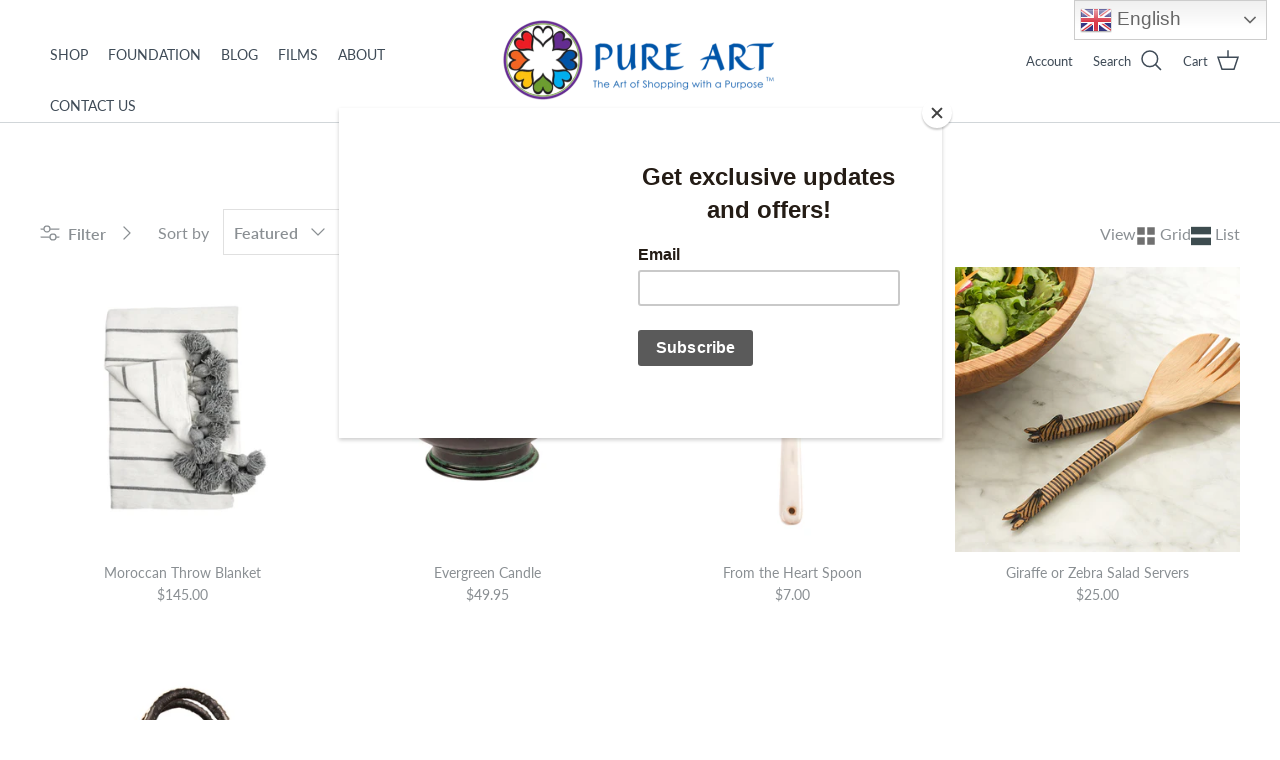

--- FILE ---
content_type: text/html; charset=utf-8
request_url: https://pureart.ca/collections/homeware-decor/fairtarde
body_size: 43275
content:
<!doctype html>
<html class="no-js" lang="en" dir="ltr">
  <head><meta charset="utf-8">
<meta name="viewport" content="width=device-width,initial-scale=1">
<title>Homeware &amp; Decor &ndash; Tagged &quot;Fairtarde&quot; &ndash; Pure Art Boutique</title><link rel="canonical" href="https://pureart.ca/collections/homeware-decor/fairtarde"><link rel="icon" href="//pureart.ca/cdn/shop/files/favicon_pure_art_copy_0cd4d93a-1f77-4e06-b404-8cca4e282adf.png?crop=center&height=48&v=1613544409&width=48" type="image/png">
  <link rel="apple-touch-icon" href="//pureart.ca/cdn/shop/files/favicon_pure_art_copy_0cd4d93a-1f77-4e06-b404-8cca4e282adf.png?crop=center&height=180&v=1613544409&width=180"><meta property="og:site_name" content="Pure Art Boutique">
<meta property="og:url" content="https://pureart.ca/collections/homeware-decor/fairtarde">
<meta property="og:title" content="Homeware &amp; Decor">
<meta property="og:type" content="product.group">
<meta property="og:description" content="The Art of Shopping with a Purpose™. A Fair Trade Boutique partnering with the Pure Art Foundation to bring sustainable change to marginalized communities. "><meta property="og:image" content="http://pureart.ca/cdn/shop/files/NEWPUREART_FB.jpg?crop=center&height=1200&v=1750215561&width=1200">
  <meta property="og:image:secure_url" content="https://pureart.ca/cdn/shop/files/NEWPUREART_FB.jpg?crop=center&height=1200&v=1750215561&width=1200">
  <meta property="og:image:width" content="819">
  <meta property="og:image:height" content="491"><meta name="twitter:card" content="summary_large_image">
<meta name="twitter:title" content="Homeware &amp; Decor">
<meta name="twitter:description" content="The Art of Shopping with a Purpose™. A Fair Trade Boutique partnering with the Pure Art Foundation to bring sustainable change to marginalized communities. ">
<style>@font-face {
  font-family: Lato;
  font-weight: 400;
  font-style: normal;
  font-display: fallback;
  src: url("//pureart.ca/cdn/fonts/lato/lato_n4.c3b93d431f0091c8be23185e15c9d1fee1e971c5.woff2") format("woff2"),
       url("//pureart.ca/cdn/fonts/lato/lato_n4.d5c00c781efb195594fd2fd4ad04f7882949e327.woff") format("woff");
}
@font-face {
  font-family: Lato;
  font-weight: 700;
  font-style: normal;
  font-display: fallback;
  src: url("//pureart.ca/cdn/fonts/lato/lato_n7.900f219bc7337bc57a7a2151983f0a4a4d9d5dcf.woff2") format("woff2"),
       url("//pureart.ca/cdn/fonts/lato/lato_n7.a55c60751adcc35be7c4f8a0313f9698598612ee.woff") format("woff");
}
@font-face {
  font-family: Lato;
  font-weight: 500;
  font-style: normal;
  font-display: fallback;
  src: url("//pureart.ca/cdn/fonts/lato/lato_n5.b2fec044fbe05725e71d90882e5f3b21dae2efbd.woff2") format("woff2"),
       url("//pureart.ca/cdn/fonts/lato/lato_n5.f25a9a5c73ff9372e69074488f99e8ac702b5447.woff") format("woff");
}
@font-face {
  font-family: Lato;
  font-weight: 400;
  font-style: italic;
  font-display: fallback;
  src: url("//pureart.ca/cdn/fonts/lato/lato_i4.09c847adc47c2fefc3368f2e241a3712168bc4b6.woff2") format("woff2"),
       url("//pureart.ca/cdn/fonts/lato/lato_i4.3c7d9eb6c1b0a2bf62d892c3ee4582b016d0f30c.woff") format("woff");
}
@font-face {
  font-family: Lato;
  font-weight: 700;
  font-style: italic;
  font-display: fallback;
  src: url("//pureart.ca/cdn/fonts/lato/lato_i7.16ba75868b37083a879b8dd9f2be44e067dfbf92.woff2") format("woff2"),
       url("//pureart.ca/cdn/fonts/lato/lato_i7.4c07c2b3b7e64ab516aa2f2081d2bb0366b9dce8.woff") format("woff");
}
@font-face {
  font-family: Lato;
  font-weight: 400;
  font-style: normal;
  font-display: fallback;
  src: url("//pureart.ca/cdn/fonts/lato/lato_n4.c3b93d431f0091c8be23185e15c9d1fee1e971c5.woff2") format("woff2"),
       url("//pureart.ca/cdn/fonts/lato/lato_n4.d5c00c781efb195594fd2fd4ad04f7882949e327.woff") format("woff");
}
@font-face {
  font-family: Lato;
  font-weight: 400;
  font-style: normal;
  font-display: fallback;
  src: url("//pureart.ca/cdn/fonts/lato/lato_n4.c3b93d431f0091c8be23185e15c9d1fee1e971c5.woff2") format("woff2"),
       url("//pureart.ca/cdn/fonts/lato/lato_n4.d5c00c781efb195594fd2fd4ad04f7882949e327.woff") format("woff");
}
@font-face {
  font-family: Lato;
  font-weight: 400;
  font-style: normal;
  font-display: fallback;
  src: url("//pureart.ca/cdn/fonts/lato/lato_n4.c3b93d431f0091c8be23185e15c9d1fee1e971c5.woff2") format("woff2"),
       url("//pureart.ca/cdn/fonts/lato/lato_n4.d5c00c781efb195594fd2fd4ad04f7882949e327.woff") format("woff");
}
@font-face {
  font-family: Lato;
  font-weight: 600;
  font-style: normal;
  font-display: fallback;
  src: url("//pureart.ca/cdn/fonts/lato/lato_n6.38d0e3b23b74a60f769c51d1df73fac96c580d59.woff2") format("woff2"),
       url("//pureart.ca/cdn/fonts/lato/lato_n6.3365366161bdcc36a3f97cfbb23954d8c4bf4079.woff") format("woff");
}
:root {
  --page-container-width:          1280px;
  --reading-container-width:       720px;
  --divider-opacity:               0.14;
  --gutter-large:                  30px;
  --gutter-desktop:                20px;
  --gutter-mobile:                 16px;
  --section-padding:               50px;
  --larger-section-padding:        80px;
  --larger-section-padding-mobile: 60px;
  --largest-section-padding:       110px;
  --aos-animate-duration:          0.6s;

  --base-font-family:              Lato, sans-serif;
  --base-font-weight:              400;
  --base-font-style:               normal;
  --heading-font-family:           Lato, sans-serif;
  --heading-font-weight:           400;
  --heading-font-style:            normal;
  --logo-font-family:              Lato, sans-serif;
  --logo-font-weight:              400;
  --logo-font-style:               normal;
  --nav-font-family:               Lato, sans-serif;
  --nav-font-weight:               400;
  --nav-font-style:                normal;

  --base-text-size:16px;
  --base-line-height:              1.6;
  --input-text-size:16px;
  --smaller-text-size-1:13px;
  --smaller-text-size-2:14px;
  --smaller-text-size-3:13px;
  --smaller-text-size-4:12px;
  --larger-text-size:32px;
  --super-large-text-size:56px;
  --super-large-mobile-text-size:26px;
  --larger-mobile-text-size:26px;
  --logo-text-size:26px;--btn-letter-spacing: 0.08em;
    --btn-text-transform: uppercase;
    --button-text-size: 14px;
    --quickbuy-button-text-size: 13;
    --small-feature-link-font-size: 0.75em;
    --input-btn-padding-top:             1.2em;
    --input-btn-padding-bottom:          1.2em;--heading-text-transform:none;
  --nav-text-size:                      14px;
  --mobile-menu-font-weight:            600;

  --body-bg-color:                      255 255 255;
  --bg-color:                           255 255 255;
  --body-text-color:                    138 143 147;
  --text-color:                         138 143 147;

  --header-text-col:                    #3f4b57;--header-text-hover-col:             var(--main-nav-link-hover-col);--header-bg-col:                     #ffffff;
  --heading-color:                     23 23 23;
  --body-heading-color:                23 23 23;
  --heading-divider-col:               #d1d6d9;

  --logo-col:                          #3f4b57;
  --main-nav-bg:                       #ffffff;
  --main-nav-link-col:                 #3f4b57;
  --main-nav-link-hover-col:           #707070;
  --main-nav-link-featured-col:        #e6590c;

  --link-color:                        61 76 79;
  --body-link-color:                   61 76 79;

  --btn-bg-color:                        63 75 87;
  --btn-bg-hover-color:                  112 112 112;
  --btn-border-color:                    63 75 87;
  --btn-border-hover-color:              112 112 112;
  --btn-text-color:                      255 255 255;
  --btn-text-hover-color:                255 255 255;--btn-alt-bg-color:                    255 255 255;
  --btn-alt-text-color:                  35 35 35;
  --btn-alt-border-color:                35 35 35;
  --btn-alt-border-hover-color:          35 35 35;--btn-ter-bg-color:                    235 235 235;
  --btn-ter-text-color:                  88 92 95;
  --btn-ter-bg-hover-color:              63 75 87;
  --btn-ter-text-hover-color:            255 255 255;--btn-border-radius: 3px;--color-scheme-default:                             #ffffff;
  --color-scheme-default-color:                       255 255 255;
  --color-scheme-default-text-color:                  138 143 147;
  --color-scheme-default-head-color:                  23 23 23;
  --color-scheme-default-link-color:                  61 76 79;
  --color-scheme-default-btn-text-color:              255 255 255;
  --color-scheme-default-btn-text-hover-color:        255 255 255;
  --color-scheme-default-btn-bg-color:                63 75 87;
  --color-scheme-default-btn-bg-hover-color:          112 112 112;
  --color-scheme-default-btn-border-color:            63 75 87;
  --color-scheme-default-btn-border-hover-color:      112 112 112;
  --color-scheme-default-btn-alt-text-color:          35 35 35;
  --color-scheme-default-btn-alt-bg-color:            255 255 255;
  --color-scheme-default-btn-alt-border-color:        35 35 35;
  --color-scheme-default-btn-alt-border-hover-color:  35 35 35;

  --color-scheme-1:                             #fcfaf3;
  --color-scheme-1-color:                       252 250 243;
  --color-scheme-1-text-color:                  92 92 92;
  --color-scheme-1-head-color:                  23 23 23;
  --color-scheme-1-link-color:                  193 100 82;
  --color-scheme-1-btn-text-color:              255 255 255;
  --color-scheme-1-btn-text-hover-color:        255 255 255;
  --color-scheme-1-btn-bg-color:                63 75 87;
  --color-scheme-1-btn-bg-hover-color:          112 112 112;
  --color-scheme-1-btn-border-color:            63 75 87;
  --color-scheme-1-btn-border-hover-color:      112 112 112;
  --color-scheme-1-btn-alt-text-color:          35 35 35;
  --color-scheme-1-btn-alt-bg-color:            255 255 255;
  --color-scheme-1-btn-alt-border-color:        35 35 35;
  --color-scheme-1-btn-alt-border-hover-color:  35 35 35;

  --color-scheme-2:                             #f2f2f2;
  --color-scheme-2-color:                       242 242 242;
  --color-scheme-2-text-color:                  63 75 87;
  --color-scheme-2-head-color:                  23 23 23;
  --color-scheme-2-link-color:                  61 76 79;
  --color-scheme-2-btn-text-color:              255 255 255;
  --color-scheme-2-btn-text-hover-color:        255 255 255;
  --color-scheme-2-btn-bg-color:                63 75 87;
  --color-scheme-2-btn-bg-hover-color:          112 112 112;
  --color-scheme-2-btn-border-color:            63 75 87;
  --color-scheme-2-btn-border-hover-color:      112 112 112;
  --color-scheme-2-btn-alt-text-color:          35 35 35;
  --color-scheme-2-btn-alt-bg-color:            255 255 255;
  --color-scheme-2-btn-alt-border-color:        35 35 35;
  --color-scheme-2-btn-alt-border-hover-color:  35 35 35;

  /* Shop Pay payment terms */
  --payment-terms-background-color:    #ffffff;--quickbuy-bg: 255 255 255;--body-input-background-color:       rgb(var(--body-bg-color));
  --input-background-color:            rgb(var(--body-bg-color));
  --body-input-text-color:             var(--body-text-color);
  --input-text-color:                  var(--body-text-color);
  --body-input-border-color:           rgb(226, 227, 228);
  --input-border-color:                rgb(226, 227, 228);
  --input-border-color-hover:          rgb(191, 193, 196);
  --input-border-color-active:         rgb(138, 143, 147);

  --swatch-cross-svg:                  url("data:image/svg+xml,%3Csvg xmlns='http://www.w3.org/2000/svg' width='240' height='240' viewBox='0 0 24 24' fill='none' stroke='rgb(226, 227, 228)' stroke-width='0.09' preserveAspectRatio='none' %3E%3Cline x1='24' y1='0' x2='0' y2='24'%3E%3C/line%3E%3C/svg%3E");
  --swatch-cross-hover:                url("data:image/svg+xml,%3Csvg xmlns='http://www.w3.org/2000/svg' width='240' height='240' viewBox='0 0 24 24' fill='none' stroke='rgb(191, 193, 196)' stroke-width='0.09' preserveAspectRatio='none' %3E%3Cline x1='24' y1='0' x2='0' y2='24'%3E%3C/line%3E%3C/svg%3E");
  --swatch-cross-active:               url("data:image/svg+xml,%3Csvg xmlns='http://www.w3.org/2000/svg' width='240' height='240' viewBox='0 0 24 24' fill='none' stroke='rgb(138, 143, 147)' stroke-width='0.09' preserveAspectRatio='none' %3E%3Cline x1='24' y1='0' x2='0' y2='24'%3E%3C/line%3E%3C/svg%3E");

  --footer-divider-col:                #d1d6d9;
  --footer-text-col:                   63 75 87;
  --footer-heading-col:                23 23 23;
  --footer-bg:                         #fafafa;--product-label-overlay-justify: flex-start;--product-label-overlay-align: flex-start;--product-label-overlay-reduction-text:   #ffffff;
  --product-label-overlay-reduction-bg:     #c20000;
  --product-label-overlay-stock-text:       #ffffff;
  --product-label-overlay-stock-bg:         #09728c;
  --product-label-overlay-new-text:         #ffffff;
  --product-label-overlay-new-bg:           #c16452;
  --product-label-overlay-meta-text:        #ffffff;
  --product-label-overlay-meta-bg:          #bd2585;
  --product-label-sale-text:                #e6590c;
  --product-label-sold-text:                #171717;
  --product-label-preorder-text:            #3ea36a;

  --product-block-crop-align:               center;

  
  --product-block-price-align:              center;
  --product-block-price-item-margin-start:  .25rem;
  --product-block-price-item-margin-end:    .25rem;
  

  --collection-block-image-position:   center center;

  --swatch-picker-image-size:          40px;
  --swatch-crop-align:                 center center;

  --image-overlay-text-color:          255 255 255;--image-overlay-bg:                  rgba(0, 0, 0, 0.12);
  --image-overlay-shadow-start:        rgb(0 0 0 / 0.16);
  --image-overlay-box-opacity:         0.88;.image-overlay--bg-box .text-overlay .text-overlay__text {
      --image-overlay-box-bg: 255 255 255;
      --heading-color: var(--body-heading-color);
      --text-color: var(--body-text-color);
      --link-color: var(--body-link-color);
    }--product-inventory-ok-box-color:            #f2faf0;
  --product-inventory-ok-text-color:           #108043;
  --product-inventory-ok-icon-box-fill-color:  #fff;
  --product-inventory-low-box-color:           #fcf1cd;
  --product-inventory-low-text-color:          #dd9a1a;
  --product-inventory-low-icon-box-fill-color: #fff;
  --product-inventory-low-text-color-channels: 16, 128, 67;
  --product-inventory-ok-text-color-channels:  221, 154, 26;

  --rating-star-color: 193 100 82;
}::selection {
    background: rgb(var(--body-heading-color));
    color: rgb(var(--body-bg-color));
  }
  ::-moz-selection {
    background: rgb(var(--body-heading-color));
    color: rgb(var(--body-bg-color));
  }.use-color-scheme--default {
  --product-label-sale-text:           #e6590c;
  --product-label-sold-text:           #171717;
  --product-label-preorder-text:       #3ea36a;
  --input-background-color:            rgb(var(--body-bg-color));
  --input-text-color:                  var(--body-input-text-color);
  --input-border-color:                rgb(226, 227, 228);
  --input-border-color-hover:          rgb(191, 193, 196);
  --input-border-color-active:         rgb(138, 143, 147);
}</style>
    <script src="https://cdnjs.cloudflare.com/ajax/libs/jquery/3.7.1/jquery.min.js"></script>
    <script src="//pureart.ca/cdn/shop/t/21/assets/custom.js?v=74450973038157883491726750707" defer></script>
    <link href="//pureart.ca/cdn/shop/t/21/assets/main.css?v=54610779678202733531727951911" rel="stylesheet" type="text/css" media="all" />

    <link href="//pureart.ca/cdn/shop/t/21/assets/custom.css?v=142068048607099391851727783739" rel="stylesheet" type="text/css" media="all" />
<link rel="preload" as="font" href="//pureart.ca/cdn/fonts/lato/lato_n4.c3b93d431f0091c8be23185e15c9d1fee1e971c5.woff2" type="font/woff2" crossorigin><link rel="preload" as="font" href="//pureart.ca/cdn/fonts/lato/lato_n4.c3b93d431f0091c8be23185e15c9d1fee1e971c5.woff2" type="font/woff2" crossorigin><script>
      document.documentElement.className = document.documentElement.className.replace('no-js', 'js');

      window.theme = {
        info: {
          name: 'Symmetry',
          version: '7.2.1'
        },
        device: {
          hasTouch: window.matchMedia('(any-pointer: coarse)').matches,
          hasHover: window.matchMedia('(hover: hover)').matches
        },
        mediaQueries: {
          md: '(min-width: 768px)',
          productMediaCarouselBreak: '(min-width: 1041px)'
        },
        routes: {
          base: 'https://pureart.ca',
          cart: '/cart',
          cartAdd: '/cart/add.js',
          cartUpdate: '/cart/update.js',
          predictiveSearch: '/search/suggest'
        },
        strings: {
          cartTermsConfirmation: "You must agree to the terms and conditions before continuing.",
          cartItemsQuantityError: "You can only add [QUANTITY] of this item to your cart.",
          generalSearchViewAll: "View all search results",
          noStock: "Sold out",
          noVariant: "Unavailable",
          productsProductChooseA: "Choose a",
          generalSearchPages: "Pages",
          generalSearchNoResultsWithoutTerms: "Sorry, we couldnʼt find any results",
          shippingCalculator: {
            singleRate: "There is one shipping rate for this destination:",
            multipleRates: "There are multiple shipping rates for this destination:",
            noRates: "We do not ship to this destination."
          }
        },
        settings: {
          moneyWithCurrencyFormat: "${{amount}} CAD",
          cartType: "drawer",
          afterAddToCart: "drawer",
          quickbuyStyle: "button",
          externalLinksNewTab: true,
          internalLinksSmoothScroll: true
        }
      }

      theme.inlineNavigationCheck = function() {
        var pageHeader = document.querySelector('.pageheader'),
            inlineNavContainer = pageHeader.querySelector('.logo-area__left__inner'),
            inlineNav = inlineNavContainer.querySelector('.navigation--left');
        if (inlineNav && getComputedStyle(inlineNav).display != 'none') {
          var inlineMenuCentered = document.querySelector('.pageheader--layout-inline-menu-center'),
              logoContainer = document.querySelector('.logo-area__middle__inner');
          if(inlineMenuCentered) {
            var rightWidth = document.querySelector('.logo-area__right__inner').clientWidth,
                middleWidth = logoContainer.clientWidth,
                logoArea = document.querySelector('.logo-area'),
                computedLogoAreaStyle = getComputedStyle(logoArea),
                logoAreaInnerWidth = logoArea.clientWidth - Math.ceil(parseFloat(computedLogoAreaStyle.paddingLeft)) - Math.ceil(parseFloat(computedLogoAreaStyle.paddingRight)),
                availableNavWidth = logoAreaInnerWidth - Math.max(rightWidth, middleWidth) * 2 - 40;
            inlineNavContainer.style.maxWidth = availableNavWidth + 'px';
          }

          var firstInlineNavLink = inlineNav.querySelector('.navigation__item:first-child'),
              lastInlineNavLink = inlineNav.querySelector('.navigation__item:last-child');
          if (lastInlineNavLink) {
            var inlineNavWidth = null;
            if(document.querySelector('html[dir=rtl]')) {
              inlineNavWidth = firstInlineNavLink.offsetLeft - lastInlineNavLink.offsetLeft + firstInlineNavLink.offsetWidth;
            } else {
              inlineNavWidth = lastInlineNavLink.offsetLeft - firstInlineNavLink.offsetLeft + lastInlineNavLink.offsetWidth;
            }
            
          }
        }
      };

      theme.setInitialHeaderHeightProperty = () => {
        const section = document.querySelector('.section-header');
        if (section) {
          document.documentElement.style.setProperty('--theme-header-height', Math.ceil(section.clientHeight) + 'px');
        }
      };
    </script>

    <script src="//pureart.ca/cdn/shop/t/21/assets/main.js?v=63521094751913525411726750707" defer></script>
    <script src="//pureart.ca/cdn/shop/t/21/assets/jquerycdn.js?v=168723062009383479511726750707" defer></script>
    <script src="//pureart.ca/cdn/shop/t/21/assets/custom.js?v=74450973038157883491726750707" defer></script>

    <script>window.performance && window.performance.mark && window.performance.mark('shopify.content_for_header.start');</script><meta id="shopify-digital-wallet" name="shopify-digital-wallet" content="/1727018/digital_wallets/dialog">
<meta name="shopify-checkout-api-token" content="aca1a7269c476571d278e22395107769">
<meta id="in-context-paypal-metadata" data-shop-id="1727018" data-venmo-supported="false" data-environment="production" data-locale="en_US" data-paypal-v4="true" data-currency="CAD">
<link rel="alternate" type="application/atom+xml" title="Feed" href="/collections/homeware-decor/fairtarde.atom" />
<link rel="alternate" hreflang="x-default" href="https://pureart.ca/collections/homeware-decor/fairtarde">
<link rel="alternate" hreflang="en" href="https://pureart.ca/collections/homeware-decor/fairtarde">
<link rel="alternate" hreflang="fr" href="https://pureart.ca/fr/collections/homeware-decor/fairtarde">
<link rel="alternate" type="application/json+oembed" href="https://pureart.ca/collections/homeware-decor/fairtarde.oembed">
<script async="async" src="/checkouts/internal/preloads.js?locale=en-CA"></script>
<link rel="preconnect" href="https://shop.app" crossorigin="anonymous">
<script async="async" src="https://shop.app/checkouts/internal/preloads.js?locale=en-CA&shop_id=1727018" crossorigin="anonymous"></script>
<script id="shopify-features" type="application/json">{"accessToken":"aca1a7269c476571d278e22395107769","betas":["rich-media-storefront-analytics"],"domain":"pureart.ca","predictiveSearch":true,"shopId":1727018,"locale":"en"}</script>
<script>var Shopify = Shopify || {};
Shopify.shop = "pure-art-3.myshopify.com";
Shopify.locale = "en";
Shopify.currency = {"active":"CAD","rate":"1.0"};
Shopify.country = "CA";
Shopify.theme = {"name":"✅ITG-Work-Symmetry {19\/09}","id":139705024708,"schema_name":"Symmetry","schema_version":"7.2.1","theme_store_id":568,"role":"main"};
Shopify.theme.handle = "null";
Shopify.theme.style = {"id":null,"handle":null};
Shopify.cdnHost = "pureart.ca/cdn";
Shopify.routes = Shopify.routes || {};
Shopify.routes.root = "/";</script>
<script type="module">!function(o){(o.Shopify=o.Shopify||{}).modules=!0}(window);</script>
<script>!function(o){function n(){var o=[];function n(){o.push(Array.prototype.slice.apply(arguments))}return n.q=o,n}var t=o.Shopify=o.Shopify||{};t.loadFeatures=n(),t.autoloadFeatures=n()}(window);</script>
<script>
  window.ShopifyPay = window.ShopifyPay || {};
  window.ShopifyPay.apiHost = "shop.app\/pay";
  window.ShopifyPay.redirectState = null;
</script>
<script id="shop-js-analytics" type="application/json">{"pageType":"collection"}</script>
<script defer="defer" async type="module" src="//pureart.ca/cdn/shopifycloud/shop-js/modules/v2/client.init-shop-cart-sync_WVOgQShq.en.esm.js"></script>
<script defer="defer" async type="module" src="//pureart.ca/cdn/shopifycloud/shop-js/modules/v2/chunk.common_C_13GLB1.esm.js"></script>
<script defer="defer" async type="module" src="//pureart.ca/cdn/shopifycloud/shop-js/modules/v2/chunk.modal_CLfMGd0m.esm.js"></script>
<script type="module">
  await import("//pureart.ca/cdn/shopifycloud/shop-js/modules/v2/client.init-shop-cart-sync_WVOgQShq.en.esm.js");
await import("//pureart.ca/cdn/shopifycloud/shop-js/modules/v2/chunk.common_C_13GLB1.esm.js");
await import("//pureart.ca/cdn/shopifycloud/shop-js/modules/v2/chunk.modal_CLfMGd0m.esm.js");

  window.Shopify.SignInWithShop?.initShopCartSync?.({"fedCMEnabled":true,"windoidEnabled":true});

</script>
<script defer="defer" async type="module" src="//pureart.ca/cdn/shopifycloud/shop-js/modules/v2/client.payment-terms_BWmiNN46.en.esm.js"></script>
<script defer="defer" async type="module" src="//pureart.ca/cdn/shopifycloud/shop-js/modules/v2/chunk.common_C_13GLB1.esm.js"></script>
<script defer="defer" async type="module" src="//pureart.ca/cdn/shopifycloud/shop-js/modules/v2/chunk.modal_CLfMGd0m.esm.js"></script>
<script type="module">
  await import("//pureart.ca/cdn/shopifycloud/shop-js/modules/v2/client.payment-terms_BWmiNN46.en.esm.js");
await import("//pureart.ca/cdn/shopifycloud/shop-js/modules/v2/chunk.common_C_13GLB1.esm.js");
await import("//pureart.ca/cdn/shopifycloud/shop-js/modules/v2/chunk.modal_CLfMGd0m.esm.js");

  
</script>
<script>
  window.Shopify = window.Shopify || {};
  if (!window.Shopify.featureAssets) window.Shopify.featureAssets = {};
  window.Shopify.featureAssets['shop-js'] = {"shop-cart-sync":["modules/v2/client.shop-cart-sync_DuR37GeY.en.esm.js","modules/v2/chunk.common_C_13GLB1.esm.js","modules/v2/chunk.modal_CLfMGd0m.esm.js"],"init-fed-cm":["modules/v2/client.init-fed-cm_BucUoe6W.en.esm.js","modules/v2/chunk.common_C_13GLB1.esm.js","modules/v2/chunk.modal_CLfMGd0m.esm.js"],"shop-toast-manager":["modules/v2/client.shop-toast-manager_B0JfrpKj.en.esm.js","modules/v2/chunk.common_C_13GLB1.esm.js","modules/v2/chunk.modal_CLfMGd0m.esm.js"],"init-shop-cart-sync":["modules/v2/client.init-shop-cart-sync_WVOgQShq.en.esm.js","modules/v2/chunk.common_C_13GLB1.esm.js","modules/v2/chunk.modal_CLfMGd0m.esm.js"],"shop-button":["modules/v2/client.shop-button_B_U3bv27.en.esm.js","modules/v2/chunk.common_C_13GLB1.esm.js","modules/v2/chunk.modal_CLfMGd0m.esm.js"],"init-windoid":["modules/v2/client.init-windoid_DuP9q_di.en.esm.js","modules/v2/chunk.common_C_13GLB1.esm.js","modules/v2/chunk.modal_CLfMGd0m.esm.js"],"shop-cash-offers":["modules/v2/client.shop-cash-offers_BmULhtno.en.esm.js","modules/v2/chunk.common_C_13GLB1.esm.js","modules/v2/chunk.modal_CLfMGd0m.esm.js"],"pay-button":["modules/v2/client.pay-button_CrPSEbOK.en.esm.js","modules/v2/chunk.common_C_13GLB1.esm.js","modules/v2/chunk.modal_CLfMGd0m.esm.js"],"init-customer-accounts":["modules/v2/client.init-customer-accounts_jNk9cPYQ.en.esm.js","modules/v2/client.shop-login-button_DJ5ldayH.en.esm.js","modules/v2/chunk.common_C_13GLB1.esm.js","modules/v2/chunk.modal_CLfMGd0m.esm.js"],"avatar":["modules/v2/client.avatar_BTnouDA3.en.esm.js"],"checkout-modal":["modules/v2/client.checkout-modal_pBPyh9w8.en.esm.js","modules/v2/chunk.common_C_13GLB1.esm.js","modules/v2/chunk.modal_CLfMGd0m.esm.js"],"init-shop-for-new-customer-accounts":["modules/v2/client.init-shop-for-new-customer-accounts_BUoCy7a5.en.esm.js","modules/v2/client.shop-login-button_DJ5ldayH.en.esm.js","modules/v2/chunk.common_C_13GLB1.esm.js","modules/v2/chunk.modal_CLfMGd0m.esm.js"],"init-customer-accounts-sign-up":["modules/v2/client.init-customer-accounts-sign-up_CnczCz9H.en.esm.js","modules/v2/client.shop-login-button_DJ5ldayH.en.esm.js","modules/v2/chunk.common_C_13GLB1.esm.js","modules/v2/chunk.modal_CLfMGd0m.esm.js"],"init-shop-email-lookup-coordinator":["modules/v2/client.init-shop-email-lookup-coordinator_CzjY5t9o.en.esm.js","modules/v2/chunk.common_C_13GLB1.esm.js","modules/v2/chunk.modal_CLfMGd0m.esm.js"],"shop-follow-button":["modules/v2/client.shop-follow-button_CsYC63q7.en.esm.js","modules/v2/chunk.common_C_13GLB1.esm.js","modules/v2/chunk.modal_CLfMGd0m.esm.js"],"shop-login-button":["modules/v2/client.shop-login-button_DJ5ldayH.en.esm.js","modules/v2/chunk.common_C_13GLB1.esm.js","modules/v2/chunk.modal_CLfMGd0m.esm.js"],"shop-login":["modules/v2/client.shop-login_B9ccPdmx.en.esm.js","modules/v2/chunk.common_C_13GLB1.esm.js","modules/v2/chunk.modal_CLfMGd0m.esm.js"],"lead-capture":["modules/v2/client.lead-capture_D0K_KgYb.en.esm.js","modules/v2/chunk.common_C_13GLB1.esm.js","modules/v2/chunk.modal_CLfMGd0m.esm.js"],"payment-terms":["modules/v2/client.payment-terms_BWmiNN46.en.esm.js","modules/v2/chunk.common_C_13GLB1.esm.js","modules/v2/chunk.modal_CLfMGd0m.esm.js"]};
</script>
<script>(function() {
  var isLoaded = false;
  function asyncLoad() {
    if (isLoaded) return;
    isLoaded = true;
    var urls = ["https:\/\/chimpstatic.com\/mcjs-connected\/js\/users\/a2e566e90f2cd2b95d2eae023\/2a6b68e12798e299c0364052a.js?shop=pure-art-3.myshopify.com","https:\/\/chimpstatic.com\/mcjs-connected\/js\/users\/a2e566e90f2cd2b95d2eae023\/2a6b68e12798e299c0364052a.js?shop=pure-art-3.myshopify.com","https:\/\/chimpstatic.com\/mcjs-connected\/js\/users\/a2e566e90f2cd2b95d2eae023\/2a6b68e12798e299c0364052a.js?shop=pure-art-3.myshopify.com"];
    for (var i = 0; i < urls.length; i++) {
      var s = document.createElement('script');
      s.type = 'text/javascript';
      s.async = true;
      s.src = urls[i];
      var x = document.getElementsByTagName('script')[0];
      x.parentNode.insertBefore(s, x);
    }
  };
  if(window.attachEvent) {
    window.attachEvent('onload', asyncLoad);
  } else {
    window.addEventListener('load', asyncLoad, false);
  }
})();</script>
<script id="__st">var __st={"a":1727018,"offset":-18000,"reqid":"8d575170-3014-41ad-b27c-ed2e37b9347a-1769550056","pageurl":"pureart.ca\/collections\/homeware-decor\/fairtarde","u":"60a211f004df","p":"collection","rtyp":"collection","rid":25611109};</script>
<script>window.ShopifyPaypalV4VisibilityTracking = true;</script>
<script id="captcha-bootstrap">!function(){'use strict';const t='contact',e='account',n='new_comment',o=[[t,t],['blogs',n],['comments',n],[t,'customer']],c=[[e,'customer_login'],[e,'guest_login'],[e,'recover_customer_password'],[e,'create_customer']],r=t=>t.map((([t,e])=>`form[action*='/${t}']:not([data-nocaptcha='true']) input[name='form_type'][value='${e}']`)).join(','),a=t=>()=>t?[...document.querySelectorAll(t)].map((t=>t.form)):[];function s(){const t=[...o],e=r(t);return a(e)}const i='password',u='form_key',d=['recaptcha-v3-token','g-recaptcha-response','h-captcha-response',i],f=()=>{try{return window.sessionStorage}catch{return}},m='__shopify_v',_=t=>t.elements[u];function p(t,e,n=!1){try{const o=window.sessionStorage,c=JSON.parse(o.getItem(e)),{data:r}=function(t){const{data:e,action:n}=t;return t[m]||n?{data:e,action:n}:{data:t,action:n}}(c);for(const[e,n]of Object.entries(r))t.elements[e]&&(t.elements[e].value=n);n&&o.removeItem(e)}catch(o){console.error('form repopulation failed',{error:o})}}const l='form_type',E='cptcha';function T(t){t.dataset[E]=!0}const w=window,h=w.document,L='Shopify',v='ce_forms',y='captcha';let A=!1;((t,e)=>{const n=(g='f06e6c50-85a8-45c8-87d0-21a2b65856fe',I='https://cdn.shopify.com/shopifycloud/storefront-forms-hcaptcha/ce_storefront_forms_captcha_hcaptcha.v1.5.2.iife.js',D={infoText:'Protected by hCaptcha',privacyText:'Privacy',termsText:'Terms'},(t,e,n)=>{const o=w[L][v],c=o.bindForm;if(c)return c(t,g,e,D).then(n);var r;o.q.push([[t,g,e,D],n]),r=I,A||(h.body.append(Object.assign(h.createElement('script'),{id:'captcha-provider',async:!0,src:r})),A=!0)});var g,I,D;w[L]=w[L]||{},w[L][v]=w[L][v]||{},w[L][v].q=[],w[L][y]=w[L][y]||{},w[L][y].protect=function(t,e){n(t,void 0,e),T(t)},Object.freeze(w[L][y]),function(t,e,n,w,h,L){const[v,y,A,g]=function(t,e,n){const i=e?o:[],u=t?c:[],d=[...i,...u],f=r(d),m=r(i),_=r(d.filter((([t,e])=>n.includes(e))));return[a(f),a(m),a(_),s()]}(w,h,L),I=t=>{const e=t.target;return e instanceof HTMLFormElement?e:e&&e.form},D=t=>v().includes(t);t.addEventListener('submit',(t=>{const e=I(t);if(!e)return;const n=D(e)&&!e.dataset.hcaptchaBound&&!e.dataset.recaptchaBound,o=_(e),c=g().includes(e)&&(!o||!o.value);(n||c)&&t.preventDefault(),c&&!n&&(function(t){try{if(!f())return;!function(t){const e=f();if(!e)return;const n=_(t);if(!n)return;const o=n.value;o&&e.removeItem(o)}(t);const e=Array.from(Array(32),(()=>Math.random().toString(36)[2])).join('');!function(t,e){_(t)||t.append(Object.assign(document.createElement('input'),{type:'hidden',name:u})),t.elements[u].value=e}(t,e),function(t,e){const n=f();if(!n)return;const o=[...t.querySelectorAll(`input[type='${i}']`)].map((({name:t})=>t)),c=[...d,...o],r={};for(const[a,s]of new FormData(t).entries())c.includes(a)||(r[a]=s);n.setItem(e,JSON.stringify({[m]:1,action:t.action,data:r}))}(t,e)}catch(e){console.error('failed to persist form',e)}}(e),e.submit())}));const S=(t,e)=>{t&&!t.dataset[E]&&(n(t,e.some((e=>e===t))),T(t))};for(const o of['focusin','change'])t.addEventListener(o,(t=>{const e=I(t);D(e)&&S(e,y())}));const B=e.get('form_key'),M=e.get(l),P=B&&M;t.addEventListener('DOMContentLoaded',(()=>{const t=y();if(P)for(const e of t)e.elements[l].value===M&&p(e,B);[...new Set([...A(),...v().filter((t=>'true'===t.dataset.shopifyCaptcha))])].forEach((e=>S(e,t)))}))}(h,new URLSearchParams(w.location.search),n,t,e,['guest_login'])})(!0,!0)}();</script>
<script integrity="sha256-4kQ18oKyAcykRKYeNunJcIwy7WH5gtpwJnB7kiuLZ1E=" data-source-attribution="shopify.loadfeatures" defer="defer" src="//pureart.ca/cdn/shopifycloud/storefront/assets/storefront/load_feature-a0a9edcb.js" crossorigin="anonymous"></script>
<script crossorigin="anonymous" defer="defer" src="//pureart.ca/cdn/shopifycloud/storefront/assets/shopify_pay/storefront-65b4c6d7.js?v=20250812"></script>
<script data-source-attribution="shopify.dynamic_checkout.dynamic.init">var Shopify=Shopify||{};Shopify.PaymentButton=Shopify.PaymentButton||{isStorefrontPortableWallets:!0,init:function(){window.Shopify.PaymentButton.init=function(){};var t=document.createElement("script");t.src="https://pureart.ca/cdn/shopifycloud/portable-wallets/latest/portable-wallets.en.js",t.type="module",document.head.appendChild(t)}};
</script>
<script data-source-attribution="shopify.dynamic_checkout.buyer_consent">
  function portableWalletsHideBuyerConsent(e){var t=document.getElementById("shopify-buyer-consent"),n=document.getElementById("shopify-subscription-policy-button");t&&n&&(t.classList.add("hidden"),t.setAttribute("aria-hidden","true"),n.removeEventListener("click",e))}function portableWalletsShowBuyerConsent(e){var t=document.getElementById("shopify-buyer-consent"),n=document.getElementById("shopify-subscription-policy-button");t&&n&&(t.classList.remove("hidden"),t.removeAttribute("aria-hidden"),n.addEventListener("click",e))}window.Shopify?.PaymentButton&&(window.Shopify.PaymentButton.hideBuyerConsent=portableWalletsHideBuyerConsent,window.Shopify.PaymentButton.showBuyerConsent=portableWalletsShowBuyerConsent);
</script>
<script data-source-attribution="shopify.dynamic_checkout.cart.bootstrap">document.addEventListener("DOMContentLoaded",(function(){function t(){return document.querySelector("shopify-accelerated-checkout-cart, shopify-accelerated-checkout")}if(t())Shopify.PaymentButton.init();else{new MutationObserver((function(e,n){t()&&(Shopify.PaymentButton.init(),n.disconnect())})).observe(document.body,{childList:!0,subtree:!0})}}));
</script>
<link id="shopify-accelerated-checkout-styles" rel="stylesheet" media="screen" href="https://pureart.ca/cdn/shopifycloud/portable-wallets/latest/accelerated-checkout-backwards-compat.css" crossorigin="anonymous">
<style id="shopify-accelerated-checkout-cart">
        #shopify-buyer-consent {
  margin-top: 1em;
  display: inline-block;
  width: 100%;
}

#shopify-buyer-consent.hidden {
  display: none;
}

#shopify-subscription-policy-button {
  background: none;
  border: none;
  padding: 0;
  text-decoration: underline;
  font-size: inherit;
  cursor: pointer;
}

#shopify-subscription-policy-button::before {
  box-shadow: none;
}

      </style>

<script>window.performance && window.performance.mark && window.performance.mark('shopify.content_for_header.end');</script>
<!-- CC Custom Head Start --><!-- CC Custom Head End --><link href="https://monorail-edge.shopifysvc.com" rel="dns-prefetch">
<script>(function(){if ("sendBeacon" in navigator && "performance" in window) {try {var session_token_from_headers = performance.getEntriesByType('navigation')[0].serverTiming.find(x => x.name == '_s').description;} catch {var session_token_from_headers = undefined;}var session_cookie_matches = document.cookie.match(/_shopify_s=([^;]*)/);var session_token_from_cookie = session_cookie_matches && session_cookie_matches.length === 2 ? session_cookie_matches[1] : "";var session_token = session_token_from_headers || session_token_from_cookie || "";function handle_abandonment_event(e) {var entries = performance.getEntries().filter(function(entry) {return /monorail-edge.shopifysvc.com/.test(entry.name);});if (!window.abandonment_tracked && entries.length === 0) {window.abandonment_tracked = true;var currentMs = Date.now();var navigation_start = performance.timing.navigationStart;var payload = {shop_id: 1727018,url: window.location.href,navigation_start,duration: currentMs - navigation_start,session_token,page_type: "collection"};window.navigator.sendBeacon("https://monorail-edge.shopifysvc.com/v1/produce", JSON.stringify({schema_id: "online_store_buyer_site_abandonment/1.1",payload: payload,metadata: {event_created_at_ms: currentMs,event_sent_at_ms: currentMs}}));}}window.addEventListener('pagehide', handle_abandonment_event);}}());</script>
<script id="web-pixels-manager-setup">(function e(e,d,r,n,o){if(void 0===o&&(o={}),!Boolean(null===(a=null===(i=window.Shopify)||void 0===i?void 0:i.analytics)||void 0===a?void 0:a.replayQueue)){var i,a;window.Shopify=window.Shopify||{};var t=window.Shopify;t.analytics=t.analytics||{};var s=t.analytics;s.replayQueue=[],s.publish=function(e,d,r){return s.replayQueue.push([e,d,r]),!0};try{self.performance.mark("wpm:start")}catch(e){}var l=function(){var e={modern:/Edge?\/(1{2}[4-9]|1[2-9]\d|[2-9]\d{2}|\d{4,})\.\d+(\.\d+|)|Firefox\/(1{2}[4-9]|1[2-9]\d|[2-9]\d{2}|\d{4,})\.\d+(\.\d+|)|Chrom(ium|e)\/(9{2}|\d{3,})\.\d+(\.\d+|)|(Maci|X1{2}).+ Version\/(15\.\d+|(1[6-9]|[2-9]\d|\d{3,})\.\d+)([,.]\d+|)( \(\w+\)|)( Mobile\/\w+|) Safari\/|Chrome.+OPR\/(9{2}|\d{3,})\.\d+\.\d+|(CPU[ +]OS|iPhone[ +]OS|CPU[ +]iPhone|CPU IPhone OS|CPU iPad OS)[ +]+(15[._]\d+|(1[6-9]|[2-9]\d|\d{3,})[._]\d+)([._]\d+|)|Android:?[ /-](13[3-9]|1[4-9]\d|[2-9]\d{2}|\d{4,})(\.\d+|)(\.\d+|)|Android.+Firefox\/(13[5-9]|1[4-9]\d|[2-9]\d{2}|\d{4,})\.\d+(\.\d+|)|Android.+Chrom(ium|e)\/(13[3-9]|1[4-9]\d|[2-9]\d{2}|\d{4,})\.\d+(\.\d+|)|SamsungBrowser\/([2-9]\d|\d{3,})\.\d+/,legacy:/Edge?\/(1[6-9]|[2-9]\d|\d{3,})\.\d+(\.\d+|)|Firefox\/(5[4-9]|[6-9]\d|\d{3,})\.\d+(\.\d+|)|Chrom(ium|e)\/(5[1-9]|[6-9]\d|\d{3,})\.\d+(\.\d+|)([\d.]+$|.*Safari\/(?![\d.]+ Edge\/[\d.]+$))|(Maci|X1{2}).+ Version\/(10\.\d+|(1[1-9]|[2-9]\d|\d{3,})\.\d+)([,.]\d+|)( \(\w+\)|)( Mobile\/\w+|) Safari\/|Chrome.+OPR\/(3[89]|[4-9]\d|\d{3,})\.\d+\.\d+|(CPU[ +]OS|iPhone[ +]OS|CPU[ +]iPhone|CPU IPhone OS|CPU iPad OS)[ +]+(10[._]\d+|(1[1-9]|[2-9]\d|\d{3,})[._]\d+)([._]\d+|)|Android:?[ /-](13[3-9]|1[4-9]\d|[2-9]\d{2}|\d{4,})(\.\d+|)(\.\d+|)|Mobile Safari.+OPR\/([89]\d|\d{3,})\.\d+\.\d+|Android.+Firefox\/(13[5-9]|1[4-9]\d|[2-9]\d{2}|\d{4,})\.\d+(\.\d+|)|Android.+Chrom(ium|e)\/(13[3-9]|1[4-9]\d|[2-9]\d{2}|\d{4,})\.\d+(\.\d+|)|Android.+(UC? ?Browser|UCWEB|U3)[ /]?(15\.([5-9]|\d{2,})|(1[6-9]|[2-9]\d|\d{3,})\.\d+)\.\d+|SamsungBrowser\/(5\.\d+|([6-9]|\d{2,})\.\d+)|Android.+MQ{2}Browser\/(14(\.(9|\d{2,})|)|(1[5-9]|[2-9]\d|\d{3,})(\.\d+|))(\.\d+|)|K[Aa][Ii]OS\/(3\.\d+|([4-9]|\d{2,})\.\d+)(\.\d+|)/},d=e.modern,r=e.legacy,n=navigator.userAgent;return n.match(d)?"modern":n.match(r)?"legacy":"unknown"}(),u="modern"===l?"modern":"legacy",c=(null!=n?n:{modern:"",legacy:""})[u],f=function(e){return[e.baseUrl,"/wpm","/b",e.hashVersion,"modern"===e.buildTarget?"m":"l",".js"].join("")}({baseUrl:d,hashVersion:r,buildTarget:u}),m=function(e){var d=e.version,r=e.bundleTarget,n=e.surface,o=e.pageUrl,i=e.monorailEndpoint;return{emit:function(e){var a=e.status,t=e.errorMsg,s=(new Date).getTime(),l=JSON.stringify({metadata:{event_sent_at_ms:s},events:[{schema_id:"web_pixels_manager_load/3.1",payload:{version:d,bundle_target:r,page_url:o,status:a,surface:n,error_msg:t},metadata:{event_created_at_ms:s}}]});if(!i)return console&&console.warn&&console.warn("[Web Pixels Manager] No Monorail endpoint provided, skipping logging."),!1;try{return self.navigator.sendBeacon.bind(self.navigator)(i,l)}catch(e){}var u=new XMLHttpRequest;try{return u.open("POST",i,!0),u.setRequestHeader("Content-Type","text/plain"),u.send(l),!0}catch(e){return console&&console.warn&&console.warn("[Web Pixels Manager] Got an unhandled error while logging to Monorail."),!1}}}}({version:r,bundleTarget:l,surface:e.surface,pageUrl:self.location.href,monorailEndpoint:e.monorailEndpoint});try{o.browserTarget=l,function(e){var d=e.src,r=e.async,n=void 0===r||r,o=e.onload,i=e.onerror,a=e.sri,t=e.scriptDataAttributes,s=void 0===t?{}:t,l=document.createElement("script"),u=document.querySelector("head"),c=document.querySelector("body");if(l.async=n,l.src=d,a&&(l.integrity=a,l.crossOrigin="anonymous"),s)for(var f in s)if(Object.prototype.hasOwnProperty.call(s,f))try{l.dataset[f]=s[f]}catch(e){}if(o&&l.addEventListener("load",o),i&&l.addEventListener("error",i),u)u.appendChild(l);else{if(!c)throw new Error("Did not find a head or body element to append the script");c.appendChild(l)}}({src:f,async:!0,onload:function(){if(!function(){var e,d;return Boolean(null===(d=null===(e=window.Shopify)||void 0===e?void 0:e.analytics)||void 0===d?void 0:d.initialized)}()){var d=window.webPixelsManager.init(e)||void 0;if(d){var r=window.Shopify.analytics;r.replayQueue.forEach((function(e){var r=e[0],n=e[1],o=e[2];d.publishCustomEvent(r,n,o)})),r.replayQueue=[],r.publish=d.publishCustomEvent,r.visitor=d.visitor,r.initialized=!0}}},onerror:function(){return m.emit({status:"failed",errorMsg:"".concat(f," has failed to load")})},sri:function(e){var d=/^sha384-[A-Za-z0-9+/=]+$/;return"string"==typeof e&&d.test(e)}(c)?c:"",scriptDataAttributes:o}),m.emit({status:"loading"})}catch(e){m.emit({status:"failed",errorMsg:(null==e?void 0:e.message)||"Unknown error"})}}})({shopId: 1727018,storefrontBaseUrl: "https://pureart.ca",extensionsBaseUrl: "https://extensions.shopifycdn.com/cdn/shopifycloud/web-pixels-manager",monorailEndpoint: "https://monorail-edge.shopifysvc.com/unstable/produce_batch",surface: "storefront-renderer",enabledBetaFlags: ["2dca8a86"],webPixelsConfigList: [{"id":"61931716","configuration":"{\"tagID\":\"2612404323430\"}","eventPayloadVersion":"v1","runtimeContext":"STRICT","scriptVersion":"18031546ee651571ed29edbe71a3550b","type":"APP","apiClientId":3009811,"privacyPurposes":["ANALYTICS","MARKETING","SALE_OF_DATA"],"dataSharingAdjustments":{"protectedCustomerApprovalScopes":["read_customer_address","read_customer_email","read_customer_name","read_customer_personal_data","read_customer_phone"]}},{"id":"shopify-app-pixel","configuration":"{}","eventPayloadVersion":"v1","runtimeContext":"STRICT","scriptVersion":"0450","apiClientId":"shopify-pixel","type":"APP","privacyPurposes":["ANALYTICS","MARKETING"]},{"id":"shopify-custom-pixel","eventPayloadVersion":"v1","runtimeContext":"LAX","scriptVersion":"0450","apiClientId":"shopify-pixel","type":"CUSTOM","privacyPurposes":["ANALYTICS","MARKETING"]}],isMerchantRequest: false,initData: {"shop":{"name":"Pure Art Boutique","paymentSettings":{"currencyCode":"CAD"},"myshopifyDomain":"pure-art-3.myshopify.com","countryCode":"CA","storefrontUrl":"https:\/\/pureart.ca"},"customer":null,"cart":null,"checkout":null,"productVariants":[],"purchasingCompany":null},},"https://pureart.ca/cdn","fcfee988w5aeb613cpc8e4bc33m6693e112",{"modern":"","legacy":""},{"shopId":"1727018","storefrontBaseUrl":"https:\/\/pureart.ca","extensionBaseUrl":"https:\/\/extensions.shopifycdn.com\/cdn\/shopifycloud\/web-pixels-manager","surface":"storefront-renderer","enabledBetaFlags":"[\"2dca8a86\"]","isMerchantRequest":"false","hashVersion":"fcfee988w5aeb613cpc8e4bc33m6693e112","publish":"custom","events":"[[\"page_viewed\",{}],[\"collection_viewed\",{\"collection\":{\"id\":\"25611109\",\"title\":\"Homeware \u0026 Decor\",\"productVariants\":[{\"price\":{\"amount\":145.0,\"currencyCode\":\"CAD\"},\"product\":{\"title\":\"Moroccan Throw Blanket\",\"vendor\":\"Pure Art Boutique\",\"id\":\"6955373134020\",\"untranslatedTitle\":\"Moroccan Throw Blanket\",\"url\":\"\/products\/moroccan-throw-blanket\",\"type\":\"\"},\"id\":\"40886666854596\",\"image\":{\"src\":\"\/\/pureart.ca\/cdn\/shop\/products\/2_9a2107c1-6949-40ec-83d1-a60148109cd6.jpg?v=1636742253\"},\"sku\":\"\",\"title\":\"Default Title\",\"untranslatedTitle\":\"Default Title\"},{\"price\":{\"amount\":49.95,\"currencyCode\":\"CAD\"},\"product\":{\"title\":\"Evergreen Candle\",\"vendor\":\"Pure Art Boutique\",\"id\":\"6955448697028\",\"untranslatedTitle\":\"Evergreen Candle\",\"url\":\"\/products\/evergreen-candle\",\"type\":\"\"},\"id\":\"40887046537412\",\"image\":{\"src\":\"\/\/pureart.ca\/cdn\/shop\/products\/5copy.jpg?v=1636750145\"},\"sku\":\"\",\"title\":\"Default Title\",\"untranslatedTitle\":\"Default Title\"},{\"price\":{\"amount\":7.0,\"currencyCode\":\"CAD\"},\"product\":{\"title\":\"From the Heart Spoon\",\"vendor\":\"Pure Art Boutique\",\"id\":\"6941841064132\",\"untranslatedTitle\":\"From the Heart Spoon\",\"url\":\"\/products\/from-the-heart-spoon\",\"type\":\"\"},\"id\":\"40842821730500\",\"image\":{\"src\":\"\/\/pureart.ca\/cdn\/shop\/products\/Untitleddesign-5.jpg?v=1635528377\"},\"sku\":\"\",\"title\":\"Default Title\",\"untranslatedTitle\":\"Default Title\"},{\"price\":{\"amount\":25.0,\"currencyCode\":\"CAD\"},\"product\":{\"title\":\"Giraffe or Zebra Salad Servers\",\"vendor\":\"Pure Art Boutique\",\"id\":\"6600410497220\",\"untranslatedTitle\":\"Giraffe or Zebra Salad Servers\",\"url\":\"\/products\/zebra-salad-servers\",\"type\":\"Kitchen\"},\"id\":\"39916268454084\",\"image\":{\"src\":\"\/\/pureart.ca\/cdn\/shop\/products\/Giraffe_servers.jpg?v=1623292212\"},\"sku\":\"\",\"title\":\"Giraffe\",\"untranslatedTitle\":\"Giraffe\"},{\"price\":{\"amount\":95.0,\"currencyCode\":\"CAD\"},\"product\":{\"title\":\"Going to the Market Basket\",\"vendor\":\"Pure Art Boutique\",\"id\":\"6955381227716\",\"untranslatedTitle\":\"Going to the Market Basket\",\"url\":\"\/products\/going-to-the-market-basket\",\"type\":\"\"},\"id\":\"40886738419908\",\"image\":{\"src\":\"\/\/pureart.ca\/cdn\/shop\/products\/7_23c7e4b3-c036-461a-a9b5-99607116209a.jpg?v=1636743316\"},\"sku\":\"\",\"title\":\"Default Title\",\"untranslatedTitle\":\"Default Title\"}]}}]]"});</script><script>
  window.ShopifyAnalytics = window.ShopifyAnalytics || {};
  window.ShopifyAnalytics.meta = window.ShopifyAnalytics.meta || {};
  window.ShopifyAnalytics.meta.currency = 'CAD';
  var meta = {"products":[{"id":6955373134020,"gid":"gid:\/\/shopify\/Product\/6955373134020","vendor":"Pure Art Boutique","type":"","handle":"moroccan-throw-blanket","variants":[{"id":40886666854596,"price":14500,"name":"Moroccan Throw Blanket","public_title":null,"sku":""}],"remote":false},{"id":6955448697028,"gid":"gid:\/\/shopify\/Product\/6955448697028","vendor":"Pure Art Boutique","type":"","handle":"evergreen-candle","variants":[{"id":40887046537412,"price":4995,"name":"Evergreen Candle","public_title":null,"sku":""}],"remote":false},{"id":6941841064132,"gid":"gid:\/\/shopify\/Product\/6941841064132","vendor":"Pure Art Boutique","type":"","handle":"from-the-heart-spoon","variants":[{"id":40842821730500,"price":700,"name":"From the Heart Spoon","public_title":null,"sku":""}],"remote":false},{"id":6600410497220,"gid":"gid:\/\/shopify\/Product\/6600410497220","vendor":"Pure Art Boutique","type":"Kitchen","handle":"zebra-salad-servers","variants":[{"id":39916268454084,"price":2500,"name":"Giraffe or Zebra Salad Servers - Giraffe","public_title":"Giraffe","sku":""},{"id":39916268486852,"price":2500,"name":"Giraffe or Zebra Salad Servers - Zebra","public_title":"Zebra","sku":""}],"remote":false},{"id":6955381227716,"gid":"gid:\/\/shopify\/Product\/6955381227716","vendor":"Pure Art Boutique","type":"","handle":"going-to-the-market-basket","variants":[{"id":40886738419908,"price":9500,"name":"Going to the Market Basket","public_title":null,"sku":""}],"remote":false}],"page":{"pageType":"collection","resourceType":"collection","resourceId":25611109,"requestId":"8d575170-3014-41ad-b27c-ed2e37b9347a-1769550056"}};
  for (var attr in meta) {
    window.ShopifyAnalytics.meta[attr] = meta[attr];
  }
</script>
<script class="analytics">
  (function () {
    var customDocumentWrite = function(content) {
      var jquery = null;

      if (window.jQuery) {
        jquery = window.jQuery;
      } else if (window.Checkout && window.Checkout.$) {
        jquery = window.Checkout.$;
      }

      if (jquery) {
        jquery('body').append(content);
      }
    };

    var hasLoggedConversion = function(token) {
      if (token) {
        return document.cookie.indexOf('loggedConversion=' + token) !== -1;
      }
      return false;
    }

    var setCookieIfConversion = function(token) {
      if (token) {
        var twoMonthsFromNow = new Date(Date.now());
        twoMonthsFromNow.setMonth(twoMonthsFromNow.getMonth() + 2);

        document.cookie = 'loggedConversion=' + token + '; expires=' + twoMonthsFromNow;
      }
    }

    var trekkie = window.ShopifyAnalytics.lib = window.trekkie = window.trekkie || [];
    if (trekkie.integrations) {
      return;
    }
    trekkie.methods = [
      'identify',
      'page',
      'ready',
      'track',
      'trackForm',
      'trackLink'
    ];
    trekkie.factory = function(method) {
      return function() {
        var args = Array.prototype.slice.call(arguments);
        args.unshift(method);
        trekkie.push(args);
        return trekkie;
      };
    };
    for (var i = 0; i < trekkie.methods.length; i++) {
      var key = trekkie.methods[i];
      trekkie[key] = trekkie.factory(key);
    }
    trekkie.load = function(config) {
      trekkie.config = config || {};
      trekkie.config.initialDocumentCookie = document.cookie;
      var first = document.getElementsByTagName('script')[0];
      var script = document.createElement('script');
      script.type = 'text/javascript';
      script.onerror = function(e) {
        var scriptFallback = document.createElement('script');
        scriptFallback.type = 'text/javascript';
        scriptFallback.onerror = function(error) {
                var Monorail = {
      produce: function produce(monorailDomain, schemaId, payload) {
        var currentMs = new Date().getTime();
        var event = {
          schema_id: schemaId,
          payload: payload,
          metadata: {
            event_created_at_ms: currentMs,
            event_sent_at_ms: currentMs
          }
        };
        return Monorail.sendRequest("https://" + monorailDomain + "/v1/produce", JSON.stringify(event));
      },
      sendRequest: function sendRequest(endpointUrl, payload) {
        // Try the sendBeacon API
        if (window && window.navigator && typeof window.navigator.sendBeacon === 'function' && typeof window.Blob === 'function' && !Monorail.isIos12()) {
          var blobData = new window.Blob([payload], {
            type: 'text/plain'
          });

          if (window.navigator.sendBeacon(endpointUrl, blobData)) {
            return true;
          } // sendBeacon was not successful

        } // XHR beacon

        var xhr = new XMLHttpRequest();

        try {
          xhr.open('POST', endpointUrl);
          xhr.setRequestHeader('Content-Type', 'text/plain');
          xhr.send(payload);
        } catch (e) {
          console.log(e);
        }

        return false;
      },
      isIos12: function isIos12() {
        return window.navigator.userAgent.lastIndexOf('iPhone; CPU iPhone OS 12_') !== -1 || window.navigator.userAgent.lastIndexOf('iPad; CPU OS 12_') !== -1;
      }
    };
    Monorail.produce('monorail-edge.shopifysvc.com',
      'trekkie_storefront_load_errors/1.1',
      {shop_id: 1727018,
      theme_id: 139705024708,
      app_name: "storefront",
      context_url: window.location.href,
      source_url: "//pureart.ca/cdn/s/trekkie.storefront.a804e9514e4efded663580eddd6991fcc12b5451.min.js"});

        };
        scriptFallback.async = true;
        scriptFallback.src = '//pureart.ca/cdn/s/trekkie.storefront.a804e9514e4efded663580eddd6991fcc12b5451.min.js';
        first.parentNode.insertBefore(scriptFallback, first);
      };
      script.async = true;
      script.src = '//pureart.ca/cdn/s/trekkie.storefront.a804e9514e4efded663580eddd6991fcc12b5451.min.js';
      first.parentNode.insertBefore(script, first);
    };
    trekkie.load(
      {"Trekkie":{"appName":"storefront","development":false,"defaultAttributes":{"shopId":1727018,"isMerchantRequest":null,"themeId":139705024708,"themeCityHash":"14219510459774484998","contentLanguage":"en","currency":"CAD","eventMetadataId":"327244ad-6466-49c4-8f7d-c69390756b81"},"isServerSideCookieWritingEnabled":true,"monorailRegion":"shop_domain","enabledBetaFlags":["65f19447"]},"Session Attribution":{},"S2S":{"facebookCapiEnabled":false,"source":"trekkie-storefront-renderer","apiClientId":580111}}
    );

    var loaded = false;
    trekkie.ready(function() {
      if (loaded) return;
      loaded = true;

      window.ShopifyAnalytics.lib = window.trekkie;

      var originalDocumentWrite = document.write;
      document.write = customDocumentWrite;
      try { window.ShopifyAnalytics.merchantGoogleAnalytics.call(this); } catch(error) {};
      document.write = originalDocumentWrite;

      window.ShopifyAnalytics.lib.page(null,{"pageType":"collection","resourceType":"collection","resourceId":25611109,"requestId":"8d575170-3014-41ad-b27c-ed2e37b9347a-1769550056","shopifyEmitted":true});

      var match = window.location.pathname.match(/checkouts\/(.+)\/(thank_you|post_purchase)/)
      var token = match? match[1]: undefined;
      if (!hasLoggedConversion(token)) {
        setCookieIfConversion(token);
        window.ShopifyAnalytics.lib.track("Viewed Product Category",{"currency":"CAD","category":"Collection: homeware-decor","collectionName":"homeware-decor","collectionId":25611109,"nonInteraction":true},undefined,undefined,{"shopifyEmitted":true});
      }
    });


        var eventsListenerScript = document.createElement('script');
        eventsListenerScript.async = true;
        eventsListenerScript.src = "//pureart.ca/cdn/shopifycloud/storefront/assets/shop_events_listener-3da45d37.js";
        document.getElementsByTagName('head')[0].appendChild(eventsListenerScript);

})();</script>
<script
  defer
  src="https://pureart.ca/cdn/shopifycloud/perf-kit/shopify-perf-kit-3.0.4.min.js"
  data-application="storefront-renderer"
  data-shop-id="1727018"
  data-render-region="gcp-us-central1"
  data-page-type="collection"
  data-theme-instance-id="139705024708"
  data-theme-name="Symmetry"
  data-theme-version="7.2.1"
  data-monorail-region="shop_domain"
  data-resource-timing-sampling-rate="10"
  data-shs="true"
  data-shs-beacon="true"
  data-shs-export-with-fetch="true"
  data-shs-logs-sample-rate="1"
  data-shs-beacon-endpoint="https://pureart.ca/api/collect"
></script>
</head>

  <body
    class="
      template-collection
"
  >
    <a class="skip-link visually-hidden" href="#content" data-cs-role="skip">Skip to content</a><!-- BEGIN sections: header-group -->
<div id="shopify-section-sections--17614140768452__header" class="shopify-section shopify-section-group-header-group section-header"><style data-shopify>
  .logo img {
    width: 280px;
  }
  .logo-area__middle--logo-image {
    max-width: 280px;
  }
  @media (max-width: 767.98px) {
    .logo img {
      width: 180px;
    }
  }.section-header {
    position: -webkit-sticky;
    position: sticky;
  }</style>
<page-header data-section-id="sections--17614140768452__header">
    <div
      id="pageheader"
      class="pageheader pageheader--layout-inline-menu-left pageheader--layout-inline-permitted  pageheader--sticky"
    >
      <div class="logo-area container container--no-max">
        <div class="logo-area__left">
          <div class="logo-area__left__inner">
            <button class="mobile-nav-toggle" aria-label="Menu" aria-controls="main-nav"><svg width="24" height="24" viewBox="0 0 24 24" fill="none" stroke="currentColor" stroke-width="1.5" stroke-linecap="round" stroke-linejoin="round" class="icon feather feather-menu" aria-hidden="true" focusable="false" role="presentation"><path d="M3 12h18M3 6h18M3 18h18"/></svg></button>
            
              <a
                class="show-search-link"
                href="/search"
                aria-label="Search"
              >
                <span class="show-search-link__icon"><svg class="icon" width="24" height="24" viewBox="0 0 24 24" aria-hidden="true" focusable="false" role="presentation"><g transform="translate(3 3)" stroke="currentColor" stroke-width="1.5" fill="none" fill-rule="evenodd"><circle cx="7.824" cy="7.824" r="7.824"/><path stroke-linecap="square" d="m13.971 13.971 4.47 4.47"/></g></svg></span>
                <span class="show-search-link__text">Search</span>
              </a>
            
            
              <div
                id="proxy-nav"
                class="navigation navigation--left"
                role="navigation"
                aria-label="Primary"
              >
                <div class="navigation__tier-1-container">
                  <ul class="navigation__tier-1">
                    
<li class="navigation__item navigation__item--with-children navigation__item--with-mega-menu">
                        <a
                          href="/collections/all"
                          class="navigation__link"
                          
                            aria-haspopup="true" aria-expanded="false"
                            aria-controls="NavigationTier2-1"
                          
                        >SHOP</a>
                      </li>
                    
<li class="navigation__item">
                        <a
                          href="/pages/the-pure-art-foundation"
                          class="navigation__link"
                          
                        >FOUNDATION</a>
                      </li>
                    
<li class="navigation__item">
                        <a
                          href="/blogs/blog"
                          class="navigation__link"
                          
                        >BLOG</a>
                      </li>
                    
<li class="navigation__item">
                        <a
                          href="/pages/films"
                          class="navigation__link"
                          
                        >FILMS</a>
                      </li>
                    
<li class="navigation__item navigation__item--with-children navigation__item--with-mega-menu">
                        <a
                          href="/pages/about"
                          class="navigation__link"
                          
                            aria-haspopup="true" aria-expanded="false"
                            aria-controls="NavigationTier2-5"
                          
                        >ABOUT</a>
                      </li>
                    
<li class="navigation__item">
                        <a
                          href="/pages/contact-us"
                          class="navigation__link"
                          
                        >CONTACT US</a>
                      </li>
                    
                  </ul>
                </div>
              </div>
            
          </div>
        </div>

        <div class="logo-area__middle logo-area__middle--logo-image">
          <div class="logo-area__middle__inner">
            <div class="logo"><a class="logo__link" href="/" title="Pure Art Boutique"><img
                    class="logo__image"
                    src="//pureart.ca/cdn/shop/files/c-1.png?v=1726143786&width=560"
                    alt="Pure Art Boutique"
                    itemprop="logo"
                    width="546"
                    height="160"
                    loading="eager"
                  ></a></div>
          </div>
        </div>

        <div class="logo-area__right">
          <div class="logo-area__right__inner">
            
              
                <a
                  class="header-account-link"
                  href="/account/login"
                  aria-label="Account"
                >
                  <span class="header-account-link__text visually-hidden-mobile">Account</span>
                  <span class="header-account-link__icon mobile-only"><svg class="icon" width="24" height="24" viewBox="0 0 24 24" aria-hidden="true" focusable="false" role="presentation"><g fill="none" fill-rule="evenodd"><path d="M12 2a5 5 0 1 1 0 10 5 5 0 0 1 0-10Zm0 1.429a3.571 3.571 0 1 0 0 7.142 3.571 3.571 0 0 0 0-7.142Z" fill="currentColor"/><path d="M3 18.25c0-2.486 4.542-4 9.028-4 4.486 0 8.972 1.514 8.972 4v3H3v-3Z" stroke="currentColor" stroke-width="1.5"/><circle stroke="currentColor" stroke-width="1.5" cx="12" cy="7" r="4.25"/></g></svg></span>
                </a>
              
            
            
              <a class="show-search-link" href="/search">
                <span class="show-search-link__text visually-hidden-mobile">Search</span>
                <span class="show-search-link__icon"><svg class="icon" width="24" height="24" viewBox="0 0 24 24" aria-hidden="true" focusable="false" role="presentation"><g transform="translate(3 3)" stroke="currentColor" stroke-width="1.5" fill="none" fill-rule="evenodd"><circle cx="7.824" cy="7.824" r="7.824"/><path stroke-linecap="square" d="m13.971 13.971 4.47 4.47"/></g></svg></span>
              </a>
            
<a href="/cart" class="cart-link" data-hash="e3b0c44298fc1c149afbf4c8996fb92427ae41e4649b934ca495991b7852b855">
              <span class="cart-link__label visually-hidden-mobile">Cart</span>
              <span class="cart-link__icon"><svg class="icon" width="24" height="24" viewBox="0 0 24 24" aria-hidden="true" focusable="false" role="presentation"><g fill="none" fill-rule="evenodd" stroke="currentColor" stroke-width="1.5"><path d="M2 9.25h20l-4 12H6z"/><path stroke-linecap="square" d="M12 9V3"/></g></svg><span class="cart-link__count"></span>
              </span>
            </a>
          </div>
        </div>
      </div><script src="//pureart.ca/cdn/shop/t/21/assets/main-search.js?v=41385668864891259371726750707" defer></script>
        <main-search
          class="main-search "
          data-quick-search="true"
          data-quick-search-meta="false"
        >
          <div class="main-search__container container">
            <button class="main-search__close" aria-label="Close">
              <svg width="24" height="24" viewBox="0 0 24 24" fill="none" stroke="currentColor" stroke-width="1" stroke-linecap="round" stroke-linejoin="round" class="icon feather feather-x" aria-hidden="true" focusable="false" role="presentation"><path d="M18 6 6 18M6 6l12 12"/></svg>
            </button>

            <form class="main-search__form" action="/search" method="get" autocomplete="off">
              <div class="main-search__input-container">
                <input
                  class="main-search__input"
                  type="text"
                  name="q"
                  autocomplete="off"
                  placeholder="Search our store"
                  aria-label="Search"
                >
                <button class="main-search__button" type="submit" aria-label="Search">
                  <svg class="icon" width="24" height="24" viewBox="0 0 24 24" aria-hidden="true" focusable="false" role="presentation"><g transform="translate(3 3)" stroke="currentColor" stroke-width="1.5" fill="none" fill-rule="evenodd"><circle cx="7.824" cy="7.824" r="7.824"/><path stroke-linecap="square" d="m13.971 13.971 4.47 4.47"/></g></svg>
                </button>
              </div><script src="//pureart.ca/cdn/shop/t/21/assets/search-suggestions.js?v=136224079820713396391726750707" defer></script>
                <search-suggestions></search-suggestions></form>

            <div class="main-search__results"></div>

            
          </div>
        </main-search></div>

    <main-navigation id="main-nav" class="desktop-only" data-proxy-nav="proxy-nav">
      <div class="navigation navigation--main" role="navigation" aria-label="Primary">
        <div class="navigation__tier-1-container">
          <ul class="navigation__tier-1">
  
<li class="navigation__item navigation__item--with-children navigation__item--with-mega-menu">
      <a href="/collections/all" class="navigation__link" aria-haspopup="true" aria-expanded="false" aria-controls="NavigationTier2-1">SHOP</a>

      
        <a class="navigation__children-toggle" href="#" aria-label="Show links"><svg width="24" height="24" viewBox="0 0 24 24" fill="none" stroke="currentColor" stroke-width="1.3" stroke-linecap="round" stroke-linejoin="round" class="icon feather feather-chevron-down" aria-hidden="true" focusable="false" role="presentation"><path d="m6 9 6 6 6-6"/></svg></a>

        <div id="NavigationTier2-1" class="navigation__tier-2-container navigation__child-tier"><div class="container">
              <ul class="navigation__tier-2 navigation__columns navigation__columns--count-6 navigation__columns--over-5-cols">
                
                  
                    <li class="women navigation__item navigation__item--with-children navigation__column">
                      <a href="/collections/for-women" class="navigation__link navigation__column-title" aria-haspopup="true" aria-expanded="false">WOMEN</a>
                      
                        <a class="navigation__children-toggle" href="#" aria-label="Show links"><svg width="24" height="24" viewBox="0 0 24 24" fill="none" stroke="currentColor" stroke-width="1.3" stroke-linecap="round" stroke-linejoin="round" class="icon feather feather-chevron-down" aria-hidden="true" focusable="false" role="presentation"><path d="m6 9 6 6 6-6"/></svg></a>
                      

                      
                        <div class="navigation__tier-3-container navigation__child-tier">
                          <ul class="navigation__tier-3">
                             
                            
                              
                     
                          
                          
                          
                            

                            
                          
                       
                      
                              
                            <li class="navigation__item">
                              <a class="navigation__link" href="/collections/women-clothes">CLOTHES</a>
                              
                            </li>
                            
                              
                     
                          
                          
                          
                            

                            
                          
                       
                      
                              
                            <li class="navigation__item">
                              <a class="navigation__link" href="#">ACCESSORIES</a>
                              
                                    <ul class="navigation__tier-4"> 
                              
                                     <li class="navigation__item">
                              <a class="navigation__link" href="/collections/scarves-gloves-and-hats">Scarves, Gloves &amp; Hats</a>
                                </li>
                                 
                                     <li class="navigation__item">
                              <a class="navigation__link" href="/collections/women-bags-wallets">Bags, Wallets</a>
                                </li>
                                 
                                     <li class="navigation__item">
                              <a class="navigation__link" href="/collections/women-socks">Socks</a>
                                </li>
                                 
                                    </ul>
                              
                            </li>
                            
                          </ul>
                        </div>
                      
                    </li>
                  
                    <li class="men navigation__item navigation__item--with-children navigation__column">
                      <a href="/collections/for-men" class="navigation__link navigation__column-title" aria-haspopup="true" aria-expanded="false">MEN</a>
                      
                        <a class="navigation__children-toggle" href="#" aria-label="Show links"><svg width="24" height="24" viewBox="0 0 24 24" fill="none" stroke="currentColor" stroke-width="1.3" stroke-linecap="round" stroke-linejoin="round" class="icon feather feather-chevron-down" aria-hidden="true" focusable="false" role="presentation"><path d="m6 9 6 6 6-6"/></svg></a>
                      

                      
                        <div class="navigation__tier-3-container navigation__child-tier">
                          <ul class="navigation__tier-3">
                             
                            
                              
                     
                          
                          
                          
                            

                            
                          
                       
                      
                              
                            <li class="navigation__item">
                              <a class="navigation__link" href="/collections/men-clothes">CLOTHES</a>
                              
                            </li>
                            
                              
                     
                          
                          
                          
                            

                            
                          
                       
                      
                              
                            <li class="navigation__item">
                              <a class="navigation__link" href="#">ACCESSORIES</a>
                              
                                    <ul class="navigation__tier-4"> 
                              
                                     <li class="navigation__item">
                              <a class="navigation__link" href="/collections/men-scarves-gloves-hat">Scarves, Gloves &amp; Hats</a>
                                </li>
                                 
                                     <li class="navigation__item">
                              <a class="navigation__link" href="/collections/men-bags-wallets">Bags, Wallets</a>
                                </li>
                                 
                                     <li class="navigation__item">
                              <a class="navigation__link" href="/collections/men-socks">Socks</a>
                                </li>
                                 
                                    </ul>
                              
                            </li>
                            
                          </ul>
                        </div>
                      
                    </li>
                  
                    <li class="jewelry navigation__item navigation__item--with-children navigation__column">
                      <a href="/collections/jewelry" class="navigation__link navigation__column-title" aria-haspopup="true" aria-expanded="false">JEWELRY</a>
                      
                        <a class="navigation__children-toggle" href="#" aria-label="Show links"><svg width="24" height="24" viewBox="0 0 24 24" fill="none" stroke="currentColor" stroke-width="1.3" stroke-linecap="round" stroke-linejoin="round" class="icon feather feather-chevron-down" aria-hidden="true" focusable="false" role="presentation"><path d="m6 9 6 6 6-6"/></svg></a>
                      

                      
                        <div class="navigation__tier-3-container navigation__child-tier">
                          <ul class="navigation__tier-3">
                             
                            
                              
                     
                          
                          
                          
                            

                            
                          
                       
                      
                              
                            <li class="navigation__item">
                              <a class="navigation__link" href="/collections/pyrrha">Pyrrha</a>
                              
                            </li>
                            
                              
                     
                          
                          
                          
                            

                            
                          
                       
                      
                              
                            <li class="navigation__item">
                              <a class="navigation__link" href="/collections/pins-broaches">Earrings</a>
                              
                            </li>
                            
                              
                     
                          
                          
                          
                            

                            
                          
                       
                      
                              
                            <li class="navigation__item">
                              <a class="navigation__link" href="/collections/necklaces">Necklaces</a>
                              
                            </li>
                            
                              
                     
                          
                          
                          
                            

                            
                          
                       
                      
                              
                            <li class="navigation__item">
                              <a class="navigation__link" href="/collections/bracelets">Bracelets</a>
                              
                            </li>
                            
                          </ul>
                        </div>
                      
                    </li>
                  
                    <li class="children navigation__item navigation__item--with-children navigation__column">
                      <a href="/collections/children" class="navigation__link navigation__column-title" aria-haspopup="true" aria-expanded="false">CHILDREN</a>
                      
                        <a class="navigation__children-toggle" href="#" aria-label="Show links"><svg width="24" height="24" viewBox="0 0 24 24" fill="none" stroke="currentColor" stroke-width="1.3" stroke-linecap="round" stroke-linejoin="round" class="icon feather feather-chevron-down" aria-hidden="true" focusable="false" role="presentation"><path d="m6 9 6 6 6-6"/></svg></a>
                      

                      
                        <div class="navigation__tier-3-container navigation__child-tier">
                          <ul class="navigation__tier-3">
                             
                            
                              
                     
                          
                          
                          
                            

                            
                          
                       
                      
                              
                            <li class="navigation__item">
                              <a class="navigation__link" href="/collections/children-clothes">CLOTHES</a>
                              
                            </li>
                            
                              
                     
                          
                          
                          
                            

                            
                          
                       
                      
                              
                            <li class="navigation__item">
                              <a class="navigation__link" href="#">ACCESSORIES</a>
                              
                                    <ul class="navigation__tier-4"> 
                              
                                     <li class="navigation__item">
                              <a class="navigation__link" href="/collections/children">Scarves, Gloves &amp; Hats</a>
                                </li>
                                 
                                    </ul>
                              
                            </li>
                            
                              
                     
                          
                          
                          
                            

                            
                          
                       
                      
                              
                            <li class="navigation__item">
                              <a class="navigation__link" href="/collections/children-blankets">Blankets</a>
                              
                            </li>
                            
                              
                     
                          
                          
                          
                            

                            
                          
                       
                      
                              
                            <li class="navigation__item">
                              <a class="navigation__link" href="/collections/children-socks-1">Socks</a>
                              
                            </li>
                            
                              
                     
                          
                          
                          
                            

                            
                          
                       
                      
                              
                            <li class="navigation__item">
                              <a class="navigation__link" href="/collections/children-toys">Toys</a>
                              
                            </li>
                            
                          </ul>
                        </div>
                      
                    </li>
                  
                    <li class="home navigation__item navigation__column">
                      <a href="/collections/home" class="navigation__link" >HOME</a>
                      

                      
                    </li>
                  
                    <li class="cards-books navigation__item navigation__item--with-children navigation__column">
                      <a href="/collections/cards-books" class="navigation__link navigation__column-title" aria-haspopup="true" aria-expanded="false">Cards/Books</a>
                      
                        <a class="navigation__children-toggle" href="#" aria-label="Show links"><svg width="24" height="24" viewBox="0 0 24 24" fill="none" stroke="currentColor" stroke-width="1.3" stroke-linecap="round" stroke-linejoin="round" class="icon feather feather-chevron-down" aria-hidden="true" focusable="false" role="presentation"><path d="m6 9 6 6 6-6"/></svg></a>
                      

                      
                        <div class="navigation__tier-3-container navigation__child-tier">
                          <ul class="navigation__tier-3">
                             
                            
                              
                     
                          
                          
                          
                            

                            
                          
                       
                      
                              
                            <li class="navigation__item">
                              <a class="navigation__link" href="/collections/books">Books</a>
                              
                            </li>
                            
                              
                     
                          
                          
                          
                            

                            
                          
                       
                      
                              
                            <li class="navigation__item">
                              <a class="navigation__link" href="/collections/prints">Prints</a>
                              
                            </li>
                            
                              
                     
                          
                          
                          
                            

                            
                          
                       
                      
                              
                            <li class="navigation__item">
                              <a class="navigation__link" href="/collections/cards">Cards</a>
                              
                            </li>
                            
                          </ul>
                        </div>
                      
                    </li>
                  
                

                
</ul>
            </div></div>
      
    </li>
  
<li class="navigation__item">
      <a href="/pages/the-pure-art-foundation" class="navigation__link" >FOUNDATION</a>

      
    </li>
  
<li class="navigation__item">
      <a href="/blogs/blog" class="navigation__link" >BLOG</a>

      
    </li>
  
<li class="navigation__item">
      <a href="/pages/films" class="navigation__link" >FILMS</a>

      
    </li>
  
<li class="navigation__item navigation__item--with-children navigation__item--with-mega-menu">
      <a href="/pages/about" class="navigation__link" aria-haspopup="true" aria-expanded="false" aria-controls="NavigationTier2-5">ABOUT</a>

      
        <a class="navigation__children-toggle" href="#" aria-label="Show links"><svg width="24" height="24" viewBox="0 0 24 24" fill="none" stroke="currentColor" stroke-width="1.3" stroke-linecap="round" stroke-linejoin="round" class="icon feather feather-chevron-down" aria-hidden="true" focusable="false" role="presentation"><path d="m6 9 6 6 6-6"/></svg></a>

        <div id="NavigationTier2-5" class="navigation__tier-2-container navigation__child-tier"><div class="container">
              <ul class="navigation__tier-2 navigation__columns navigation__columns--count-1">
                
                  
                    <li class="fair-trade navigation__item navigation__item--with-children navigation__column">
                      <a href="/pages/fair-trade" class="navigation__link navigation__column-title" aria-haspopup="true" aria-expanded="false">Fair Trade</a>
                      
                        <a class="navigation__children-toggle" href="#" aria-label="Show links"><svg width="24" height="24" viewBox="0 0 24 24" fill="none" stroke="currentColor" stroke-width="1.3" stroke-linecap="round" stroke-linejoin="round" class="icon feather feather-chevron-down" aria-hidden="true" focusable="false" role="presentation"><path d="m6 9 6 6 6-6"/></svg></a>
                      

                      
                        <div class="navigation__tier-3-container navigation__child-tier">
                          <ul class="navigation__tier-3">
                             
                            
                              
                     
                          
                          
                          
                            

                            
                          
                       
                      
                              
                            <li class="navigation__item">
                              <a class="navigation__link" href="/pages/the-art-of-shopping-with-a-purpose">The Art of Shopping with a Purpose™</a>
                              
                            </li>
                            
                              
                     
                          
                          
                          
                            

                            
                          
                       
                      
                              
                            <li class="navigation__item">
                              <a class="navigation__link" href="/pages/our-founders">Founders</a>
                              
                            </li>
                            
                              
                     
                          
                          
                          
                            

                            
                          
                       
                      
                              
                            <li class="navigation__item">
                              <a class="navigation__link" href="/pages/what-we-do">What We Do</a>
                              
                            </li>
                            
                          </ul>
                        </div>
                      
                    </li>
                  
                

                
</ul>
            </div></div>
      
    </li>
  
<li class="navigation__item">
      <a href="/pages/contact-us" class="navigation__link" >CONTACT US</a>

      
    </li>
  
</ul>
        </div>
      </div><script class="mobile-navigation-drawer-template" type="text/template">
        <div class="mobile-navigation-drawer" data-mobile-expand-with-entire-link="true">
          <div class="navigation navigation--main" role="navigation" aria-label="Primary">
            <div class="navigation__tier-1-container">
              <div class="navigation__mobile-header">
                <a href="#" class="mobile-nav-back has-ltr-icon" aria-label="Back"><svg width="24" height="24" viewBox="0 0 24 24" fill="none" stroke="currentColor" stroke-width="1.3" stroke-linecap="round" stroke-linejoin="round" class="icon feather feather-chevron-left" aria-hidden="true" focusable="false" role="presentation"><path d="m15 18-6-6 6-6"/></svg></a>
                <span class="mobile-nav-title"></span>
                <a href="#" class="mobile-nav-toggle"  aria-label="Close"><svg width="24" height="24" viewBox="0 0 24 24" fill="none" stroke="currentColor" stroke-width="1.3" stroke-linecap="round" stroke-linejoin="round" class="icon feather feather-x" aria-hidden="true" focusable="false" role="presentation"><path d="M18 6 6 18M6 6l12 12"/></svg></a>
              </div>
              <ul class="navigation__tier-1">
  
<li class="navigation__item navigation__item--with-children navigation__item--with-mega-menu">
      <a href="/collections/all" class="navigation__link" aria-haspopup="true" aria-expanded="false" aria-controls="NavigationTier2-1-mob">SHOP</a>

      
        <a class="navigation__children-toggle" href="#" aria-label="Show links"><svg width="24" height="24" viewBox="0 0 24 24" fill="none" stroke="currentColor" stroke-width="1.3" stroke-linecap="round" stroke-linejoin="round" class="icon feather feather-chevron-down" aria-hidden="true" focusable="false" role="presentation"><path d="m6 9 6 6 6-6"/></svg></a>

        <div id="NavigationTier2-1-mob" class="navigation__tier-2-container navigation__child-tier"><div class="container">
              <ul class="navigation__tier-2 navigation__columns navigation__columns--count-6 navigation__columns--over-5-cols">
                
                  
                    <li class="women navigation__item navigation__item--with-children navigation__column">
                      <a href="/collections/for-women" class="navigation__link navigation__column-title" aria-haspopup="true" aria-expanded="false">WOMEN</a>
                      
                        <a class="navigation__children-toggle" href="#" aria-label="Show links"><svg width="24" height="24" viewBox="0 0 24 24" fill="none" stroke="currentColor" stroke-width="1.3" stroke-linecap="round" stroke-linejoin="round" class="icon feather feather-chevron-down" aria-hidden="true" focusable="false" role="presentation"><path d="m6 9 6 6 6-6"/></svg></a>
                      

                      
                        <div class="navigation__tier-3-container navigation__child-tier">
                          <ul class="navigation__tier-3">
                             
                            
                              
                     
                          
                          
                          
                            

                            
                          
                       
                      
                              
                            <li class="navigation__item">
                              <a class="navigation__link" href="/collections/women-clothes">CLOTHES</a>
                              
                            </li>
                            
                              
                     
                          
                          
                          
                            

                            
                          
                       
                      
                              
                            <li class="navigation__item">
                              <a class="navigation__link" href="#">ACCESSORIES</a>
                              
                                    <ul class="navigation__tier-4"> 
                              
                                     <li class="navigation__item">
                              <a class="navigation__link" href="/collections/scarves-gloves-and-hats">Scarves, Gloves &amp; Hats</a>
                                </li>
                                 
                                     <li class="navigation__item">
                              <a class="navigation__link" href="/collections/women-bags-wallets">Bags, Wallets</a>
                                </li>
                                 
                                     <li class="navigation__item">
                              <a class="navigation__link" href="/collections/women-socks">Socks</a>
                                </li>
                                 
                                    </ul>
                              
                            </li>
                            
                          </ul>
                        </div>
                      
                    </li>
                  
                    <li class="men navigation__item navigation__item--with-children navigation__column">
                      <a href="/collections/for-men" class="navigation__link navigation__column-title" aria-haspopup="true" aria-expanded="false">MEN</a>
                      
                        <a class="navigation__children-toggle" href="#" aria-label="Show links"><svg width="24" height="24" viewBox="0 0 24 24" fill="none" stroke="currentColor" stroke-width="1.3" stroke-linecap="round" stroke-linejoin="round" class="icon feather feather-chevron-down" aria-hidden="true" focusable="false" role="presentation"><path d="m6 9 6 6 6-6"/></svg></a>
                      

                      
                        <div class="navigation__tier-3-container navigation__child-tier">
                          <ul class="navigation__tier-3">
                             
                            
                              
                     
                          
                          
                          
                            

                            
                          
                       
                      
                              
                            <li class="navigation__item">
                              <a class="navigation__link" href="/collections/men-clothes">CLOTHES</a>
                              
                            </li>
                            
                              
                     
                          
                          
                          
                            

                            
                          
                       
                      
                              
                            <li class="navigation__item">
                              <a class="navigation__link" href="#">ACCESSORIES</a>
                              
                                    <ul class="navigation__tier-4"> 
                              
                                     <li class="navigation__item">
                              <a class="navigation__link" href="/collections/men-scarves-gloves-hat">Scarves, Gloves &amp; Hats</a>
                                </li>
                                 
                                     <li class="navigation__item">
                              <a class="navigation__link" href="/collections/men-bags-wallets">Bags, Wallets</a>
                                </li>
                                 
                                     <li class="navigation__item">
                              <a class="navigation__link" href="/collections/men-socks">Socks</a>
                                </li>
                                 
                                    </ul>
                              
                            </li>
                            
                          </ul>
                        </div>
                      
                    </li>
                  
                    <li class="jewelry navigation__item navigation__item--with-children navigation__column">
                      <a href="/collections/jewelry" class="navigation__link navigation__column-title" aria-haspopup="true" aria-expanded="false">JEWELRY</a>
                      
                        <a class="navigation__children-toggle" href="#" aria-label="Show links"><svg width="24" height="24" viewBox="0 0 24 24" fill="none" stroke="currentColor" stroke-width="1.3" stroke-linecap="round" stroke-linejoin="round" class="icon feather feather-chevron-down" aria-hidden="true" focusable="false" role="presentation"><path d="m6 9 6 6 6-6"/></svg></a>
                      

                      
                        <div class="navigation__tier-3-container navigation__child-tier">
                          <ul class="navigation__tier-3">
                             
                            
                              
                     
                          
                          
                          
                            

                            
                          
                       
                      
                              
                            <li class="navigation__item">
                              <a class="navigation__link" href="/collections/pyrrha">Pyrrha</a>
                              
                            </li>
                            
                              
                     
                          
                          
                          
                            

                            
                          
                       
                      
                              
                            <li class="navigation__item">
                              <a class="navigation__link" href="/collections/pins-broaches">Earrings</a>
                              
                            </li>
                            
                              
                     
                          
                          
                          
                            

                            
                          
                       
                      
                              
                            <li class="navigation__item">
                              <a class="navigation__link" href="/collections/necklaces">Necklaces</a>
                              
                            </li>
                            
                              
                     
                          
                          
                          
                            

                            
                          
                       
                      
                              
                            <li class="navigation__item">
                              <a class="navigation__link" href="/collections/bracelets">Bracelets</a>
                              
                            </li>
                            
                          </ul>
                        </div>
                      
                    </li>
                  
                    <li class="children navigation__item navigation__item--with-children navigation__column">
                      <a href="/collections/children" class="navigation__link navigation__column-title" aria-haspopup="true" aria-expanded="false">CHILDREN</a>
                      
                        <a class="navigation__children-toggle" href="#" aria-label="Show links"><svg width="24" height="24" viewBox="0 0 24 24" fill="none" stroke="currentColor" stroke-width="1.3" stroke-linecap="round" stroke-linejoin="round" class="icon feather feather-chevron-down" aria-hidden="true" focusable="false" role="presentation"><path d="m6 9 6 6 6-6"/></svg></a>
                      

                      
                        <div class="navigation__tier-3-container navigation__child-tier">
                          <ul class="navigation__tier-3">
                             
                            
                              
                     
                          
                          
                          
                            

                            
                          
                       
                      
                              
                            <li class="navigation__item">
                              <a class="navigation__link" href="/collections/children-clothes">CLOTHES</a>
                              
                            </li>
                            
                              
                     
                          
                          
                          
                            

                            
                          
                       
                      
                              
                            <li class="navigation__item">
                              <a class="navigation__link" href="#">ACCESSORIES</a>
                              
                                    <ul class="navigation__tier-4"> 
                              
                                     <li class="navigation__item">
                              <a class="navigation__link" href="/collections/children">Scarves, Gloves &amp; Hats</a>
                                </li>
                                 
                                    </ul>
                              
                            </li>
                            
                              
                     
                          
                          
                          
                            

                            
                          
                       
                      
                              
                            <li class="navigation__item">
                              <a class="navigation__link" href="/collections/children-blankets">Blankets</a>
                              
                            </li>
                            
                              
                     
                          
                          
                          
                            

                            
                          
                       
                      
                              
                            <li class="navigation__item">
                              <a class="navigation__link" href="/collections/children-socks-1">Socks</a>
                              
                            </li>
                            
                              
                     
                          
                          
                          
                            

                            
                          
                       
                      
                              
                            <li class="navigation__item">
                              <a class="navigation__link" href="/collections/children-toys">Toys</a>
                              
                            </li>
                            
                          </ul>
                        </div>
                      
                    </li>
                  
                    <li class="home navigation__item navigation__column">
                      <a href="/collections/home" class="navigation__link" >HOME</a>
                      

                      
                    </li>
                  
                    <li class="cards-books navigation__item navigation__item--with-children navigation__column">
                      <a href="/collections/cards-books" class="navigation__link navigation__column-title" aria-haspopup="true" aria-expanded="false">Cards/Books</a>
                      
                        <a class="navigation__children-toggle" href="#" aria-label="Show links"><svg width="24" height="24" viewBox="0 0 24 24" fill="none" stroke="currentColor" stroke-width="1.3" stroke-linecap="round" stroke-linejoin="round" class="icon feather feather-chevron-down" aria-hidden="true" focusable="false" role="presentation"><path d="m6 9 6 6 6-6"/></svg></a>
                      

                      
                        <div class="navigation__tier-3-container navigation__child-tier">
                          <ul class="navigation__tier-3">
                             
                            
                              
                     
                          
                          
                          
                            

                            
                          
                       
                      
                              
                            <li class="navigation__item">
                              <a class="navigation__link" href="/collections/books">Books</a>
                              
                            </li>
                            
                              
                     
                          
                          
                          
                            

                            
                          
                       
                      
                              
                            <li class="navigation__item">
                              <a class="navigation__link" href="/collections/prints">Prints</a>
                              
                            </li>
                            
                              
                     
                          
                          
                          
                            

                            
                          
                       
                      
                              
                            <li class="navigation__item">
                              <a class="navigation__link" href="/collections/cards">Cards</a>
                              
                            </li>
                            
                          </ul>
                        </div>
                      
                    </li>
                  
                

                
</ul>
            </div></div>
      
    </li>
  
<li class="navigation__item">
      <a href="/pages/the-pure-art-foundation" class="navigation__link" >FOUNDATION</a>

      
    </li>
  
<li class="navigation__item">
      <a href="/blogs/blog" class="navigation__link" >BLOG</a>

      
    </li>
  
<li class="navigation__item">
      <a href="/pages/films" class="navigation__link" >FILMS</a>

      
    </li>
  
<li class="navigation__item navigation__item--with-children navigation__item--with-mega-menu">
      <a href="/pages/about" class="navigation__link" aria-haspopup="true" aria-expanded="false" aria-controls="NavigationTier2-5-mob">ABOUT</a>

      
        <a class="navigation__children-toggle" href="#" aria-label="Show links"><svg width="24" height="24" viewBox="0 0 24 24" fill="none" stroke="currentColor" stroke-width="1.3" stroke-linecap="round" stroke-linejoin="round" class="icon feather feather-chevron-down" aria-hidden="true" focusable="false" role="presentation"><path d="m6 9 6 6 6-6"/></svg></a>

        <div id="NavigationTier2-5-mob" class="navigation__tier-2-container navigation__child-tier"><div class="container">
              <ul class="navigation__tier-2 navigation__columns navigation__columns--count-1">
                
                  
                    <li class="fair-trade navigation__item navigation__item--with-children navigation__column">
                      <a href="/pages/fair-trade" class="navigation__link navigation__column-title" aria-haspopup="true" aria-expanded="false">Fair Trade</a>
                      
                        <a class="navigation__children-toggle" href="#" aria-label="Show links"><svg width="24" height="24" viewBox="0 0 24 24" fill="none" stroke="currentColor" stroke-width="1.3" stroke-linecap="round" stroke-linejoin="round" class="icon feather feather-chevron-down" aria-hidden="true" focusable="false" role="presentation"><path d="m6 9 6 6 6-6"/></svg></a>
                      

                      
                        <div class="navigation__tier-3-container navigation__child-tier">
                          <ul class="navigation__tier-3">
                             
                            
                              
                     
                          
                          
                          
                            

                            
                          
                       
                      
                              
                            <li class="navigation__item">
                              <a class="navigation__link" href="/pages/the-art-of-shopping-with-a-purpose">The Art of Shopping with a Purpose™</a>
                              
                            </li>
                            
                              
                     
                          
                          
                          
                            

                            
                          
                       
                      
                              
                            <li class="navigation__item">
                              <a class="navigation__link" href="/pages/our-founders">Founders</a>
                              
                            </li>
                            
                              
                     
                          
                          
                          
                            

                            
                          
                       
                      
                              
                            <li class="navigation__item">
                              <a class="navigation__link" href="/pages/what-we-do">What We Do</a>
                              
                            </li>
                            
                          </ul>
                        </div>
                      
                    </li>
                  
                

                
</ul>
            </div></div>
      
    </li>
  
<li class="navigation__item">
      <a href="/pages/contact-us" class="navigation__link" >CONTACT US</a>

      
    </li>
  
</ul>
              
            </div>
          </div>
          <div class="mobile-navigation-drawer__footer"></div>
        </div>
      </script>
    </main-navigation>

    <a href="#" class="header-shade mobile-nav-toggle" aria-label="Close"></a>
  </page-header>

  <script>
    theme.inlineNavigationCheck();
    setTimeout(theme.setInitialHeaderHeightProperty, 0);
  </script><script type="application/ld+json">
  {
    "@context": "http://schema.org",
    "@type": "Organization",
    "name": "Pure Art Boutique",
      "logo": "https:\/\/pureart.ca\/cdn\/shop\/files\/c-1.png?v=1726143786\u0026width=546",
    
    "sameAs": [
      
"https:\/\/www.facebook.com\/pureartshop\/?ref=tn_tnmn","https:\/\/www.instagram.com\/pureart\/","https:\/\/www.pinterest.ca\/pureart0032\/"
    ],
    "url": "https:\/\/pureart.ca"
  }
</script>


</div>
<!-- END sections: header-group --><main id="content" role="main">
      <div class="container cf">
        <div id="shopify-section-template--17614145650884__main" class="shopify-section"><div data-section-id="template--17614145650884__main">
  

      
<div class="page-header page-header--with-upper-spacing">
          <div class="container"><h1 class="pagetitle h3">Homeware &amp; Decor</h1>
          </div>
        </div>
      
    
<div class="container container--no-max cstm_collection_page">
      <div class="utility-bar" data-ajax-container data-ajax-scroll-to>
        <div class="utility-bar__left">
          
            <a
              href="#"
              class="toggle-btn utility-bar__item"
              data-toggle-filters
            >
              <span class="btn-icon"><svg width="23" height="19" viewBox="0 0 20 20" stroke-width="1.25" fill="none" xmlns="http://www.w3.org/2000/svg">
  <line x1="1" y1="6" x2="19" y2="6" stroke="currentColor" stroke-linecap="round" stroke-linejoin="round"></line>
  <line x1="1" y1="14" x2="19" y2="14" stroke="currentColor" stroke-linecap="round" stroke-linejoin="round"></line>
  <circle cx="7" cy="6" r="3" fill="none" stroke="currentColor"></circle>
  <circle cx="13" cy="14" r="3" fill="none" stroke="currentColor"></circle>
</svg>
</span>
              <span>Filter</span>
              
              
              <span class="toggle-btn__chevron has-motion has-ltr-icon"><svg width="24" height="24" viewBox="0 0 24 24" fill="none" stroke="currentColor" stroke-width="1.3" stroke-linecap="round" stroke-linejoin="round" class="icon feather feather-chevron-right" aria-hidden="true" focusable="false" role="presentation"><path d="m9 18 6-6-6-6"/></svg></span>
            </a>
          

          <div class="sort__by_left">
            <div class="utility-bar__right">
              
                <div class="cstm_sort">Sort by</div>
                <span class="utility-bar__item desktop-only">
                  <link-dropdown class="link-dropdown link-dropdown--right-aligned">
                    <div class="visually-hidden" id="sort-dropdown-heading">
                      Sort by
                    </div>
                    <button
                      class="link-dropdown__button has-motion"
                      aria-expanded="false"
                      aria-controls="sort-dropdown-options"
                      aria-describedby="sort-dropdown-heading"
                    >
                      <span class="link-dropdown__button-text">Featured
</span>
                      <span class="link-dropdown__button-icon has-motion"><svg width="24" height="24" viewBox="0 0 24 24" fill="none" stroke="currentColor" stroke-width="1.3" stroke-linecap="round" stroke-linejoin="round" class="icon feather feather-chevron-down" aria-hidden="true" focusable="false" role="presentation"><path d="m6 9 6 6 6-6"/></svg></span>
                    </button>
                    <div class="link-dropdown__options" id="sort-dropdown-options"><a
                          href="/collections/homeware-decor/fairtarde?sort_by=manual"
                          class="link-dropdown__link link-dropdown__link--active"
                        >Featured</a><a
                          href="/collections/homeware-decor/fairtarde?sort_by=best-selling"
                          class="link-dropdown__link"
                        >Best selling</a><a
                          href="/collections/homeware-decor/fairtarde?sort_by=title-ascending"
                          class="link-dropdown__link"
                        >Alphabetically, A-Z</a><a
                          href="/collections/homeware-decor/fairtarde?sort_by=title-descending"
                          class="link-dropdown__link"
                        >Alphabetically, Z-A</a><a
                          href="/collections/homeware-decor/fairtarde?sort_by=price-ascending"
                          class="link-dropdown__link"
                        >Price, low to high</a><a
                          href="/collections/homeware-decor/fairtarde?sort_by=price-descending"
                          class="link-dropdown__link"
                        >Price, high to low</a><a
                          href="/collections/homeware-decor/fairtarde?sort_by=created-ascending"
                          class="link-dropdown__link"
                        >Date, old to new</a><a
                          href="/collections/homeware-decor/fairtarde?sort_by=created-descending"
                          class="link-dropdown__link"
                        >Date, new to old</a></div>
                  </link-dropdown>
                </span>
              

              <span class="utility-bar__item mobile-only">
                <div class="layout-switchers">
                  <a
                    class="layout-switch layout-switch--two-columns"
                    href="#"
                    aria-label="Grid"
                  ><svg width="24" height="24" viewBox="0 0 24 24" fill="none" stroke="currentColor" stroke-width="1.3" stroke-linecap="round" stroke-linejoin="round" class="icon feather feather-chevron-down" aria-hidden="true" focusable="false" role="presentation"><path d="M2 2h8v8H2V2M14 2h8v8h-8V2M14 14h8v8h-8v-8M2 14h8v8H2v-8"/></svg></a>
                  <a
                    class="layout-switch layout-switch--one-column layout-switch--active"
                    href="#"
                    aria-label="List"
                  ><svg width="24" height="24" viewBox="0 0 24 24" fill="none" stroke="currentColor" stroke-width="1.3" stroke-linecap="round" stroke-linejoin="round" class="icon feather feather-chevron-down" aria-hidden="true" focusable="false" role="presentation"><path d="M2 2h20v20H2V2"/></svg></a>
                </div>
              </span>
            </div>
          </div>
        </div>
        

        
        <div class="cstm_grid_item">
          <div>View</div>
          <div class="Grid_cstm">
            <svg width="20px" height="20px" viewBox="0 0 16 16" fill="#707070" xmlns="http://www.w3.org/2000/svg">
              <path fill-rule="evenodd" clip-rule="evenodd" d="M7 1H1V7H7V1ZM7 9H1V15H7V9ZM9 1H15V7H9V1ZM15 9H9V15H15V9Z" fill="#707070"/>
            </svg>
            <span>Grid</span>
          </div>
          <div class="cstm_List">
            <svg width="20" height="20" viewBox="0 0 24 22" fill="none" xmlns="http://www.w3.org/2000/svg">
              <rect width="24" height="9" fill="#3D4C4F"/>
              <rect y="13" width="24" height="9" fill="#3D4C4F"/>
            </svg>

            <span>List</span>
          </div>
        </div>
      </div>

      <filter-container
        class="filter-container filter-container--side"
        data-ajax-filtering="true"
        data-filter-section-id="template--17614145650884__main"
      >
        
          <a class="filter-shade" href="#" data-toggle-filters></a>
<div class="filters"
    data-auto-apply-hide-unavailable="false" data-swatch-option-name="Color"
 data-button-grid-filter-name="Size,Taille,Größe">
  <div class="filters__inner sticky-content-container" data-ajax-container>
    <header class="filters__heading">
      <div class="filters__heading-text heading-font h4">Filters</div>
      <a class="filters__close" href="#" data-toggle-filters aria-label="Close"><svg width="24" height="24" viewBox="0 0 24 24" fill="none" stroke="currentColor" stroke-width="1.3" stroke-linecap="round" stroke-linejoin="round" class="icon feather feather-x" aria-hidden="true" focusable="false" role="presentation"><path d="M18 6 6 18M6 6l12 12"/></svg></a>
    </header>
<form id="CollectionFilterForm"><div class="filter-group filter-group--availability">
              <div class="filter-toggle filter-toggle--inline">
                <span class="filter-toggle__group-label">Out of stock</span>
                <div class="filter-toggle__options">
                  <label class="filter-toggle__input-label">
                    <input class="filter-toggle__input"
                      id="Filter-filter.v.availability-1"
                      type="radio"
                      name="filter.v.availability"
                      value=""
                      checked>
                    <span class="filter-toggle__input-label-text">Show</span>
                  </label>
                  <label class="filter-toggle__input-label">
                    <input class="filter-toggle__input"
                      id="Filter-filter.v.availability-2"
                      type="radio"
                      name="filter.v.availability"
                      value="1"
                      >
                      <span class="filter-toggle__input-label-text">Hide</span>
                  </label>
                </div>
              </div>
            </div><div class="filter-group">
                <toggle-target role="button" tabindex="0" class="filter-group__heading" data-toggle-target=".filter-group--3">
                  <div class="filter-group__heading__text">Price</div>
                  <span class="filter-group__heading__indicator"><svg width="24" height="24" viewBox="0 0 24 24" fill="none" stroke="currentColor" stroke-width="1.3" stroke-linecap="round" stroke-linejoin="round" class="icon feather feather-chevron-down" aria-hidden="true" focusable="false" role="presentation"><path d="m6 9 6 6 6-6"/></svg></span>
                </toggle-target>
                <div class="filter-group__items filter-group--3 toggle-target">
                  <div class="toggle-target-container">
                    
                      <link rel="stylesheet" href="//pureart.ca/cdn/shop/t/21/assets/price-range.css?v=160212972469727779321726750707">
<script src="//pureart.ca/cdn/shop/t/21/assets/price-range.js?v=57919097508744252771726750707" defer></script>
<price-range class="cc-price-range">
  <div class="cc-price-range__input-row">
    <div class="cc-price-range__input-container">
      <span class="cc-price-range__input-currency-symbol">$</span>
      <input class="cc-price-range__input cc-price-range__input--min"
        id="CCPriceRangeMin"
        name="filter.v.price.gte"
        placeholder="0"
        type="text"
        inputmode="numeric"
        pattern="[0-9]*"
        step="10"
        min="0"max="145"
        
        aria-label="From" />
    </div>
    <div class="cc-price-range__input-container">
      <span class="cc-price-range__input-currency-symbol">$</span>
      <input class="cc-price-range__input cc-price-range__input--max"
        id="CCPriceRangeMax"
        name="filter.v.price.lte"placeholder="145"
        
        type="text"
        inputmode="numeric"
        pattern="[0-9]*"
        step="10"
        min="0"max="145"
        
        aria-label="To" />
    </div>
  </div>

  <div class="cc-price-range__bar">
    <div class="cc-price-range__bar-inactive"></div>
    <div class="cc-price-range__bar-active"></div>
    <div id="CCPriceRangeSliderMin" class="cc-price-range__control cc-price-range__control--min" aria-label="From"></div>
    <div id="CCPriceRangeSliderMax" class="cc-price-range__control cc-price-range__control--max" aria-label="To"></div>
  </div>
</price-range>


                    
                  </div>
                </div>
              </div>
        <div class="filter-group mobile-only">
          <toggle-target role="button" tabindex="0" class="filter-group__heading" data-toggle-target=".filter-group--sort">
            <div class="filter-group__heading__text">Sort by</div>
            <span class="filter-group__heading__indicator"><svg width="24" height="24" viewBox="0 0 24 24" fill="none" stroke="currentColor" stroke-width="1.3" stroke-linecap="round" stroke-linejoin="round" class="icon feather feather-chevron-down" aria-hidden="true" focusable="false" role="presentation"><path d="m6 9 6 6 6-6"/></svg></span>
          </toggle-target>
          <div class="filter-group__items filter-group--sort toggle-target">
            <div class="toggle-target-container"><label class="filter-group__item filter-group__item--active">
                  <input class="filter-group__checkbox"
                    id="Filter-Sort-manual"
                    type="radio"
                    name="sort_by"
                    value="manual"
                    checked>

                  <span class="filter-group__item__text">
                    Featured
                    <svg class="filter-tick" role="presentation" viewBox="0 0 20 20"><path d="M8.315 13.859l-3.182-3.417a.506.506 0 0 1 0-.684l.643-.683a.437.437 0 0 1 .642 0l2.22 2.393 4.942-5.327a.436.436 0 0 1 .643 0l.643.684a.504.504 0 0 1 0 .683l-5.91 6.35a.437.437 0 0 1-.642 0"></path></svg>
                  </span>
                </label><label class="filter-group__item">
                  <input class="filter-group__checkbox"
                    id="Filter-Sort-best-selling"
                    type="radio"
                    name="sort_by"
                    value="best-selling"
                    >

                  <span class="filter-group__item__text">
                    Best selling
                    <svg class="filter-tick" role="presentation" viewBox="0 0 20 20"><path d="M8.315 13.859l-3.182-3.417a.506.506 0 0 1 0-.684l.643-.683a.437.437 0 0 1 .642 0l2.22 2.393 4.942-5.327a.436.436 0 0 1 .643 0l.643.684a.504.504 0 0 1 0 .683l-5.91 6.35a.437.437 0 0 1-.642 0"></path></svg>
                  </span>
                </label><label class="filter-group__item">
                  <input class="filter-group__checkbox"
                    id="Filter-Sort-title-ascending"
                    type="radio"
                    name="sort_by"
                    value="title-ascending"
                    >

                  <span class="filter-group__item__text">
                    Alphabetically, A-Z
                    <svg class="filter-tick" role="presentation" viewBox="0 0 20 20"><path d="M8.315 13.859l-3.182-3.417a.506.506 0 0 1 0-.684l.643-.683a.437.437 0 0 1 .642 0l2.22 2.393 4.942-5.327a.436.436 0 0 1 .643 0l.643.684a.504.504 0 0 1 0 .683l-5.91 6.35a.437.437 0 0 1-.642 0"></path></svg>
                  </span>
                </label><label class="filter-group__item">
                  <input class="filter-group__checkbox"
                    id="Filter-Sort-title-descending"
                    type="radio"
                    name="sort_by"
                    value="title-descending"
                    >

                  <span class="filter-group__item__text">
                    Alphabetically, Z-A
                    <svg class="filter-tick" role="presentation" viewBox="0 0 20 20"><path d="M8.315 13.859l-3.182-3.417a.506.506 0 0 1 0-.684l.643-.683a.437.437 0 0 1 .642 0l2.22 2.393 4.942-5.327a.436.436 0 0 1 .643 0l.643.684a.504.504 0 0 1 0 .683l-5.91 6.35a.437.437 0 0 1-.642 0"></path></svg>
                  </span>
                </label><label class="filter-group__item">
                  <input class="filter-group__checkbox"
                    id="Filter-Sort-price-ascending"
                    type="radio"
                    name="sort_by"
                    value="price-ascending"
                    >

                  <span class="filter-group__item__text">
                    Price, low to high
                    <svg class="filter-tick" role="presentation" viewBox="0 0 20 20"><path d="M8.315 13.859l-3.182-3.417a.506.506 0 0 1 0-.684l.643-.683a.437.437 0 0 1 .642 0l2.22 2.393 4.942-5.327a.436.436 0 0 1 .643 0l.643.684a.504.504 0 0 1 0 .683l-5.91 6.35a.437.437 0 0 1-.642 0"></path></svg>
                  </span>
                </label><label class="filter-group__item">
                  <input class="filter-group__checkbox"
                    id="Filter-Sort-price-descending"
                    type="radio"
                    name="sort_by"
                    value="price-descending"
                    >

                  <span class="filter-group__item__text">
                    Price, high to low
                    <svg class="filter-tick" role="presentation" viewBox="0 0 20 20"><path d="M8.315 13.859l-3.182-3.417a.506.506 0 0 1 0-.684l.643-.683a.437.437 0 0 1 .642 0l2.22 2.393 4.942-5.327a.436.436 0 0 1 .643 0l.643.684a.504.504 0 0 1 0 .683l-5.91 6.35a.437.437 0 0 1-.642 0"></path></svg>
                  </span>
                </label><label class="filter-group__item">
                  <input class="filter-group__checkbox"
                    id="Filter-Sort-created-ascending"
                    type="radio"
                    name="sort_by"
                    value="created-ascending"
                    >

                  <span class="filter-group__item__text">
                    Date, old to new
                    <svg class="filter-tick" role="presentation" viewBox="0 0 20 20"><path d="M8.315 13.859l-3.182-3.417a.506.506 0 0 1 0-.684l.643-.683a.437.437 0 0 1 .642 0l2.22 2.393 4.942-5.327a.436.436 0 0 1 .643 0l.643.684a.504.504 0 0 1 0 .683l-5.91 6.35a.437.437 0 0 1-.642 0"></path></svg>
                  </span>
                </label><label class="filter-group__item">
                  <input class="filter-group__checkbox"
                    id="Filter-Sort-created-descending"
                    type="radio"
                    name="sort_by"
                    value="created-descending"
                    >

                  <span class="filter-group__item__text">
                    Date, new to old
                    <svg class="filter-tick" role="presentation" viewBox="0 0 20 20"><path d="M8.315 13.859l-3.182-3.417a.506.506 0 0 1 0-.684l.643-.683a.437.437 0 0 1 .642 0l2.22 2.393 4.942-5.327a.436.436 0 0 1 .643 0l.643.684a.504.504 0 0 1 0 .683l-5.91 6.35a.437.437 0 0 1-.642 0"></path></svg>
                  </span>
                </label></div>
          </div>
        </div>
      

      <noscript>
        <button type="submit" class="btn">Apply</button>
      </noscript>
    </form>
  </div>
</div>
        

        <div class="filters-adjacent collection-listing" data-ajax-container>
          
            <div class="cstm_grid product-grid product-grid--per-row-4 product-grid--per-row-mob-1 product-grid--per-row-mob-1"><product-block
  class="product-block"
  data-product-id="6955373134020"
>
  <div
    class="block-inner"
    

  >
    <div class="block-inner-inner">
      
<div class="image-cont ">
          <a
            class="product-link"
            href="/collections/homeware-decor/products/moroccan-throw-blanket"
            aria-hidden="true"
            tabindex="-1"
          >
            <div class="image-label-wrap">
              <div><div
                    class="product-block__image product-block__image--primary product-block__image--active"
                    data-media-id="22578214011076"
                  ><div class="img-ar img-ar--cover" style="--aspect-ratio: 1.0">
<img src="//pureart.ca/cdn/shop/products/2_9a2107c1-6949-40ec-83d1-a60148109cd6.jpg?v=1636742253&amp;width=2040" alt="" srcset="//pureart.ca/cdn/shop/products/2_9a2107c1-6949-40ec-83d1-a60148109cd6.jpg?v=1636742253&amp;width=340 340w, //pureart.ca/cdn/shop/products/2_9a2107c1-6949-40ec-83d1-a60148109cd6.jpg?v=1636742253&amp;width=480 480w, //pureart.ca/cdn/shop/products/2_9a2107c1-6949-40ec-83d1-a60148109cd6.jpg?v=1636742253&amp;width=740 740w, //pureart.ca/cdn/shop/products/2_9a2107c1-6949-40ec-83d1-a60148109cd6.jpg?v=1636742253&amp;width=980 980w, //pureart.ca/cdn/shop/products/2_9a2107c1-6949-40ec-83d1-a60148109cd6.jpg?v=1636742253&amp;width=1200 1200w, //pureart.ca/cdn/shop/products/2_9a2107c1-6949-40ec-83d1-a60148109cd6.jpg?v=1636742253&amp;width=1400 1400w, //pureart.ca/cdn/shop/products/2_9a2107c1-6949-40ec-83d1-a60148109cd6.jpg?v=1636742253&amp;width=1600 1600w, //pureart.ca/cdn/shop/products/2_9a2107c1-6949-40ec-83d1-a60148109cd6.jpg?v=1636742253&amp;width=1920 1920w, //pureart.ca/cdn/shop/products/2_9a2107c1-6949-40ec-83d1-a60148109cd6.jpg?v=1636742253&amp;width=2040 2040w" width="2040" height="2040" loading="eager" sizes="(min-width: 1280px) 320px, (min-width: 768px) 25vw, 50vw" class="theme-img"></div>
</div></div></div>
          </a><a class="btn btn--secondary quickbuy-toggle" href="/collections/homeware-decor/products/moroccan-throw-blanket">Quick buy</a></div>
      

      <div class="product-block__detail align-ltr-center">
        <div class="inner">
          <div class="innerer">
            <a
              class="product-link"
              href="/collections/homeware-decor/products/moroccan-throw-blanket"
            ><div class="product-block__title">Moroccan Throw Blanket</div><div class="product-price product-price--block">
<div class="price">
  <div class="price__default">
    <span class="price__current">$145.00
</span>
    </div>

  
    
  

  

  
</div>
</div></a></div>
        </div>
      </div>
    </div>
  </div><div class="quickbuy-container use-color-scheme use-color-scheme--default">
        <a href="#" class="close-detail" aria-label="Close" tabindex="-1"><svg width="24" height="24" viewBox="0 0 24 24" fill="none" stroke="currentColor" stroke-width="1" stroke-linecap="round" stroke-linejoin="round" class="icon feather feather-x" aria-hidden="true" focusable="false" role="presentation"><path d="M18 6 6 18M6 6l12 12"/></svg></a>
        <div class="inner"></div>
      </div></product-block>
<product-block
  class="product-block"
  data-product-id="6955448697028"
>
  <div
    class="block-inner"
    

  >
    <div class="block-inner-inner">
      
<div class="image-cont ">
          <a
            class="product-link"
            href="/collections/homeware-decor/products/evergreen-candle"
            aria-hidden="true"
            tabindex="-1"
          >
            <div class="image-label-wrap">
              <div><div
                    class="product-block__image product-block__image--primary product-block__image--active"
                    data-media-id="22579189219524"
                  ><div class="img-ar img-ar--cover" style="--aspect-ratio: 1.0">
<img src="//pureart.ca/cdn/shop/products/5copy.jpg?v=1636750145&amp;width=2040" alt="" srcset="//pureart.ca/cdn/shop/products/5copy.jpg?v=1636750145&amp;width=340 340w, //pureart.ca/cdn/shop/products/5copy.jpg?v=1636750145&amp;width=480 480w, //pureart.ca/cdn/shop/products/5copy.jpg?v=1636750145&amp;width=740 740w, //pureart.ca/cdn/shop/products/5copy.jpg?v=1636750145&amp;width=980 980w, //pureart.ca/cdn/shop/products/5copy.jpg?v=1636750145&amp;width=1200 1200w, //pureart.ca/cdn/shop/products/5copy.jpg?v=1636750145&amp;width=1400 1400w, //pureart.ca/cdn/shop/products/5copy.jpg?v=1636750145&amp;width=1600 1600w, //pureart.ca/cdn/shop/products/5copy.jpg?v=1636750145&amp;width=1920 1920w, //pureart.ca/cdn/shop/products/5copy.jpg?v=1636750145&amp;width=2040 2040w" width="2040" height="2040" loading="eager" sizes="(min-width: 1280px) 320px, (min-width: 768px) 25vw, 50vw" class="theme-img"></div>
</div></div></div>
          </a><a class="btn btn--secondary quickbuy-toggle" href="/collections/homeware-decor/products/evergreen-candle">Quick buy</a></div>
      

      <div class="product-block__detail align-ltr-center">
        <div class="inner">
          <div class="innerer">
            <a
              class="product-link"
              href="/collections/homeware-decor/products/evergreen-candle"
            ><div class="product-block__title">Evergreen Candle</div><div class="product-price product-price--block">
<div class="price">
  <div class="price__default">
    <span class="price__current">$49.95
</span>
    </div>

  
    
  

  

  
</div>
</div></a></div>
        </div>
      </div>
    </div>
  </div><div class="quickbuy-container use-color-scheme use-color-scheme--default">
        <a href="#" class="close-detail" aria-label="Close" tabindex="-1"><svg width="24" height="24" viewBox="0 0 24 24" fill="none" stroke="currentColor" stroke-width="1" stroke-linecap="round" stroke-linejoin="round" class="icon feather feather-x" aria-hidden="true" focusable="false" role="presentation"><path d="M18 6 6 18M6 6l12 12"/></svg></a>
        <div class="inner"></div>
      </div></product-block>
<product-block
  class="product-block"
  data-product-id="6941841064132"
>
  <div
    class="block-inner"
    

  >
    <div class="block-inner-inner">
      
<div class="image-cont ">
          <a
            class="product-link"
            href="/collections/homeware-decor/products/from-the-heart-spoon"
            aria-hidden="true"
            tabindex="-1"
          >
            <div class="image-label-wrap">
              <div><div
                    class="product-block__image product-block__image--primary product-block__image--active"
                    data-media-id="22443768316100"
                  ><div class="img-ar img-ar--cover" style="--aspect-ratio: 1.0">
<img src="//pureart.ca/cdn/shop/products/Untitleddesign-5.jpg?v=1635528377&amp;width=2040" alt="" srcset="//pureart.ca/cdn/shop/products/Untitleddesign-5.jpg?v=1635528377&amp;width=340 340w, //pureart.ca/cdn/shop/products/Untitleddesign-5.jpg?v=1635528377&amp;width=480 480w, //pureart.ca/cdn/shop/products/Untitleddesign-5.jpg?v=1635528377&amp;width=740 740w, //pureart.ca/cdn/shop/products/Untitleddesign-5.jpg?v=1635528377&amp;width=980 980w, //pureart.ca/cdn/shop/products/Untitleddesign-5.jpg?v=1635528377&amp;width=1200 1200w, //pureart.ca/cdn/shop/products/Untitleddesign-5.jpg?v=1635528377&amp;width=1400 1400w, //pureart.ca/cdn/shop/products/Untitleddesign-5.jpg?v=1635528377&amp;width=1600 1600w, //pureart.ca/cdn/shop/products/Untitleddesign-5.jpg?v=1635528377&amp;width=1920 1920w, //pureart.ca/cdn/shop/products/Untitleddesign-5.jpg?v=1635528377&amp;width=2040 2040w" width="2040" height="2040" loading="eager" sizes="(min-width: 1280px) 320px, (min-width: 768px) 25vw, 50vw" class="theme-img"></div>
</div></div></div>
          </a><a class="btn btn--secondary quickbuy-toggle" href="/collections/homeware-decor/products/from-the-heart-spoon">Quick buy</a></div>
      

      <div class="product-block__detail align-ltr-center">
        <div class="inner">
          <div class="innerer">
            <a
              class="product-link"
              href="/collections/homeware-decor/products/from-the-heart-spoon"
            ><div class="product-block__title">From the Heart Spoon</div><div class="product-price product-price--block">
<div class="price">
  <div class="price__default">
    <span class="price__current">$7.00
</span>
    </div>

  
    
  

  

  
</div>
</div></a></div>
        </div>
      </div>
    </div>
  </div><div class="quickbuy-container use-color-scheme use-color-scheme--default">
        <a href="#" class="close-detail" aria-label="Close" tabindex="-1"><svg width="24" height="24" viewBox="0 0 24 24" fill="none" stroke="currentColor" stroke-width="1" stroke-linecap="round" stroke-linejoin="round" class="icon feather feather-x" aria-hidden="true" focusable="false" role="presentation"><path d="M18 6 6 18M6 6l12 12"/></svg></a>
        <div class="inner"></div>
      </div></product-block>
<product-block
  class="product-block"
  data-product-id="6600410497220"
>
  <div
    class="block-inner"
    

  >
    <div class="block-inner-inner">
      
<div class="image-cont image-cont--with-secondary-image ">
          <a
            class="product-link"
            href="/collections/homeware-decor/products/zebra-salad-servers"
            aria-hidden="true"
            tabindex="-1"
          >
            <div class="image-label-wrap">
              <div><div
                    class="product-block__image product-block__image--primary product-block__image--active"
                    data-media-id="20532907376836"
                  ><div class="img-ar img-ar--cover" style="--aspect-ratio: 1.0">
<img src="//pureart.ca/cdn/shop/products/ZebraServers.jpg?crop=region&amp;crop_height=716&amp;crop_left=182&amp;crop_top=0&amp;crop_width=716&amp;v=1623292212&amp;width=1080" alt="" srcset="//pureart.ca/cdn/shop/products/ZebraServers.jpg?crop=region&amp;crop_height=716&amp;crop_left=182&amp;crop_top=0&amp;crop_width=716&amp;v=1623292212&amp;width=340 340w, //pureart.ca/cdn/shop/products/ZebraServers.jpg?crop=region&amp;crop_height=716&amp;crop_left=182&amp;crop_top=0&amp;crop_width=716&amp;v=1623292212&amp;width=480 480w" width="716" height="716" loading="eager" sizes="(min-width: 1280px) 320px, (min-width: 768px) 25vw, 50vw" class="theme-img"></div>
</div><div
                      class="product-block__image product-block__image--secondary product-block__image--show-on-hover product-block__image--inactivated"
                      data-media-id="20532907344068"
                      data-image-index="1"
                    ><div class="img-ar img-ar--cover" style="--aspect-ratio: 1.0">
<img src="//pureart.ca/cdn/shop/products/Zebra_41036acc-b82b-42d2-b2f5-2828992262c4.jpg?crop=region&amp;crop_height=1080&amp;crop_left=0&amp;crop_top=322&amp;crop_width=1080&amp;v=1623292212&amp;width=1080" alt="" srcset="//pureart.ca/cdn/shop/products/Zebra_41036acc-b82b-42d2-b2f5-2828992262c4.jpg?crop=region&amp;crop_height=1080&amp;crop_left=0&amp;crop_top=322&amp;crop_width=1080&amp;v=1623292212&amp;width=340 340w, //pureart.ca/cdn/shop/products/Zebra_41036acc-b82b-42d2-b2f5-2828992262c4.jpg?crop=region&amp;crop_height=1080&amp;crop_left=0&amp;crop_top=322&amp;crop_width=1080&amp;v=1623292212&amp;width=480 480w, //pureart.ca/cdn/shop/products/Zebra_41036acc-b82b-42d2-b2f5-2828992262c4.jpg?crop=region&amp;crop_height=1080&amp;crop_left=0&amp;crop_top=322&amp;crop_width=1080&amp;v=1623292212&amp;width=740 740w, //pureart.ca/cdn/shop/products/Zebra_41036acc-b82b-42d2-b2f5-2828992262c4.jpg?crop=region&amp;crop_height=1080&amp;crop_left=0&amp;crop_top=322&amp;crop_width=1080&amp;v=1623292212&amp;width=980 980w, //pureart.ca/cdn/shop/products/Zebra_41036acc-b82b-42d2-b2f5-2828992262c4.jpg?crop=region&amp;crop_height=1080&amp;crop_left=0&amp;crop_top=322&amp;crop_width=1080&amp;v=1623292212&amp;width=1080 1080w" width="1080" height="1080" loading="lazy" sizes="(min-width: 1280px) 320px, (min-width: 768px) 25vw, 50vw" class="theme-img"></div>
</div><div
                      class="product-block__image product-block__image--secondary product-block__image--inactivated"
                      data-media-id="21026032091332"
                      data-image-index="2"
                    ><div class="img-ar img-ar--cover" style="--aspect-ratio: 1.0">
<img src="//pureart.ca/cdn/shop/products/Giraffe_servers.jpg?crop=region&amp;crop_height=1192&amp;crop_left=0&amp;crop_top=357&amp;crop_width=1192&amp;v=1623292212&amp;width=1192" alt="" srcset="//pureart.ca/cdn/shop/products/Giraffe_servers.jpg?crop=region&amp;crop_height=1192&amp;crop_left=0&amp;crop_top=357&amp;crop_width=1192&amp;v=1623292212&amp;width=340 340w, //pureart.ca/cdn/shop/products/Giraffe_servers.jpg?crop=region&amp;crop_height=1192&amp;crop_left=0&amp;crop_top=357&amp;crop_width=1192&amp;v=1623292212&amp;width=480 480w, //pureart.ca/cdn/shop/products/Giraffe_servers.jpg?crop=region&amp;crop_height=1192&amp;crop_left=0&amp;crop_top=357&amp;crop_width=1192&amp;v=1623292212&amp;width=740 740w, //pureart.ca/cdn/shop/products/Giraffe_servers.jpg?crop=region&amp;crop_height=1192&amp;crop_left=0&amp;crop_top=357&amp;crop_width=1192&amp;v=1623292212&amp;width=980 980w, //pureart.ca/cdn/shop/products/Giraffe_servers.jpg?crop=region&amp;crop_height=1192&amp;crop_left=0&amp;crop_top=357&amp;crop_width=1192&amp;v=1623292212&amp;width=1192 1192w" width="1192" height="1192" loading="lazy" sizes="(min-width: 1280px) 320px, (min-width: 768px) 25vw, 50vw" class="theme-img"></div>
</div></div><div class="product-block__image-dots" aria-hidden="true">
                    <div class="product-block__image-dot product-block__image-dot--active"></div>
                    <div class="product-block__image-dot"></div><div class="product-block__image-dot product-block__image-dot--more"></div></div></div>
          </a><a
              class="image-page-button image-page-button--previous has-ltr-icon"
              href="#"
              aria-label="Previous"
              tabindex="-1"
            ><svg width="24" height="24" viewBox="0 0 24 24" fill="none" stroke="currentColor" stroke-width="1.3" stroke-linecap="round" stroke-linejoin="round" class="icon feather feather-chevron-left" aria-hidden="true" focusable="false" role="presentation"><path d="m15 18-6-6 6-6"/></svg></a>
            <a
              class="image-page-button image-page-button--next has-ltr-icon"
              href="#"
              aria-label="Next"
              tabindex="-1"
            ><svg width="24" height="24" viewBox="0 0 24 24" fill="none" stroke="currentColor" stroke-width="1.3" stroke-linecap="round" stroke-linejoin="round" class="icon feather feather-chevron-right" aria-hidden="true" focusable="false" role="presentation"><path d="m9 18 6-6-6-6"/></svg></a><a class="btn btn--secondary quickbuy-toggle" href="/collections/homeware-decor/products/zebra-salad-servers">Quick buy</a></div>
      

      <div class="product-block__detail align-ltr-center">
        <div class="inner">
          <div class="innerer">
            <a
              class="product-link"
              href="/collections/homeware-decor/products/zebra-salad-servers"
            ><div class="product-block__title">Giraffe or Zebra Salad Servers</div><div class="product-price product-price--block">
<div class="price">
  <div class="price__default">
    <span class="price__current">$25.00
</span>
    </div>

  
    
  

  

  
</div>
</div></a></div>
        </div>
      </div>
    </div>
  </div><div class="quickbuy-container use-color-scheme use-color-scheme--default">
        <a href="#" class="close-detail" aria-label="Close" tabindex="-1"><svg width="24" height="24" viewBox="0 0 24 24" fill="none" stroke="currentColor" stroke-width="1" stroke-linecap="round" stroke-linejoin="round" class="icon feather feather-x" aria-hidden="true" focusable="false" role="presentation"><path d="M18 6 6 18M6 6l12 12"/></svg></a>
        <div class="inner"></div>
      </div></product-block>
<product-block
  class="product-block"
  data-product-id="6955381227716"
>
  <div
    class="block-inner"
    

  >
    <div class="block-inner-inner">
      
<div class="image-cont ">
          <a
            class="product-link"
            href="/collections/homeware-decor/products/going-to-the-market-basket"
            aria-hidden="true"
            tabindex="-1"
          >
            <div class="image-label-wrap">
              <div><div
                    class="product-block__image product-block__image--primary product-block__image--active"
                    data-media-id="22578441814212"
                  ><div class="img-ar img-ar--cover" style="--aspect-ratio: 1.0">
<img src="//pureart.ca/cdn/shop/products/7_23c7e4b3-c036-461a-a9b5-99607116209a.jpg?v=1636743316&amp;width=2040" alt="" srcset="//pureart.ca/cdn/shop/products/7_23c7e4b3-c036-461a-a9b5-99607116209a.jpg?v=1636743316&amp;width=340 340w, //pureart.ca/cdn/shop/products/7_23c7e4b3-c036-461a-a9b5-99607116209a.jpg?v=1636743316&amp;width=480 480w, //pureart.ca/cdn/shop/products/7_23c7e4b3-c036-461a-a9b5-99607116209a.jpg?v=1636743316&amp;width=740 740w, //pureart.ca/cdn/shop/products/7_23c7e4b3-c036-461a-a9b5-99607116209a.jpg?v=1636743316&amp;width=980 980w, //pureart.ca/cdn/shop/products/7_23c7e4b3-c036-461a-a9b5-99607116209a.jpg?v=1636743316&amp;width=1200 1200w, //pureart.ca/cdn/shop/products/7_23c7e4b3-c036-461a-a9b5-99607116209a.jpg?v=1636743316&amp;width=1400 1400w, //pureart.ca/cdn/shop/products/7_23c7e4b3-c036-461a-a9b5-99607116209a.jpg?v=1636743316&amp;width=1600 1600w, //pureart.ca/cdn/shop/products/7_23c7e4b3-c036-461a-a9b5-99607116209a.jpg?v=1636743316&amp;width=1920 1920w, //pureart.ca/cdn/shop/products/7_23c7e4b3-c036-461a-a9b5-99607116209a.jpg?v=1636743316&amp;width=2040 2040w" width="2040" height="2040" loading="lazy" sizes="(min-width: 1280px) 320px, (min-width: 768px) 25vw, 50vw" class="theme-img"></div>
</div></div></div>
          </a><a class="btn btn--secondary quickbuy-toggle" href="/collections/homeware-decor/products/going-to-the-market-basket">Quick buy</a></div>
      

      <div class="product-block__detail align-ltr-center">
        <div class="inner">
          <div class="innerer">
            <a
              class="product-link"
              href="/collections/homeware-decor/products/going-to-the-market-basket"
            ><div class="product-block__title">Going to the Market Basket</div><div class="product-price product-price--block">
<div class="price price--sold-out">
  <div class="price__default">
    <span class="price__current">$95.00
</span>
    </div>

  
    
      <span class="price-label price-label--sold-out">Sold out</span>
    
  

  

  
</div>
</div></a></div>
        </div>
      </div>
    </div>
  </div><div class="quickbuy-container use-color-scheme use-color-scheme--default">
        <a href="#" class="close-detail" aria-label="Close" tabindex="-1"><svg width="24" height="24" viewBox="0 0 24 24" fill="none" stroke="currentColor" stroke-width="1" stroke-linecap="round" stroke-linejoin="round" class="icon feather feather-x" aria-hidden="true" focusable="false" role="presentation"><path d="M18 6 6 18M6 6l12 12"/></svg></a>
        <div class="inner"></div>
      </div></product-block>
<div class="result"></div>
              <div class="product_data">
                <link rel="stylesheet" href="//pureart.ca/cdn/shop/t/21/assets/modal.css?v=52723798630258842871726750707">

<product-form class="js-product product-info featured-product strongly-spaced-row container">
    
      <media-gallery
        class="media-gallery media-gallery--layout- media-gallery-size- product-column-left "

>
        <div class="media-gallery__inner">
          <div class="main-image"><carousel-slider
              class=""
              role="region"
              aria-roledescription="Carousel"
              aria-label=""
              data-dynamic-height="true"
              data-dispatch-events="true"
            >
              <div
                class="slider slider--no-scrollbar"
                id="slider-template--17614145650884__main"
                aria-live="polite"
                aria-atomic="true"
              >
                <div class="slider__grid"><div
                      class="slider__item"
                      role="group"
                      aria-roledescription="Slide"
                      aria-label="1 of 1"
                        tabindex="-1"
                      

                      data-media-id="22578214011076"
                    ><div id="FeaturedMedia-template--17614145650884__main-22578214011076-wrapper"
    class="product-media-wrapper"
    data-media-id="template--17614145650884__main-22578214011076"
    tabindex="-1">
  
      <div class="product-media product-media--image"><div class="img-ar img-ar--contain" style="--aspect-ratio: 1.0">
<img src="//pureart.ca/cdn/shop/products/2_9a2107c1-6949-40ec-83d1-a60148109cd6.jpg?v=1636742253&amp;width=2040" alt="" srcset="//pureart.ca/cdn/shop/products/2_9a2107c1-6949-40ec-83d1-a60148109cd6.jpg?v=1636742253&amp;width=340 340w, //pureart.ca/cdn/shop/products/2_9a2107c1-6949-40ec-83d1-a60148109cd6.jpg?v=1636742253&amp;width=480 480w, //pureart.ca/cdn/shop/products/2_9a2107c1-6949-40ec-83d1-a60148109cd6.jpg?v=1636742253&amp;width=740 740w, //pureart.ca/cdn/shop/products/2_9a2107c1-6949-40ec-83d1-a60148109cd6.jpg?v=1636742253&amp;width=980 980w, //pureart.ca/cdn/shop/products/2_9a2107c1-6949-40ec-83d1-a60148109cd6.jpg?v=1636742253&amp;width=1200 1200w, //pureart.ca/cdn/shop/products/2_9a2107c1-6949-40ec-83d1-a60148109cd6.jpg?v=1636742253&amp;width=1400 1400w, //pureart.ca/cdn/shop/products/2_9a2107c1-6949-40ec-83d1-a60148109cd6.jpg?v=1636742253&amp;width=1600 1600w, //pureart.ca/cdn/shop/products/2_9a2107c1-6949-40ec-83d1-a60148109cd6.jpg?v=1636742253&amp;width=1920 1920w, //pureart.ca/cdn/shop/products/2_9a2107c1-6949-40ec-83d1-a60148109cd6.jpg?v=1636742253&amp;width=2040 2040w" width="2040" height="2040" loading="lazy" sizes="(min-width: 1280px) 640px, (min-width: 768px) 50vw, 100vw" class="theme-img"></div>
</div>

    
</div>
</div></div>
              </div></carousel-slider>

            <variant-content class="product-label-list"><script type="text/template" data-variant="40886666854596"></script></variant-content>

          </div>

          
        </div></media-gallery>
    

    <div
      class="detail product-column-right">
      <div
        class="product-form"
        data-ajax-add-to-cart="true"
        data-product-id="6955373134020"
      >
        <div>
          <!-- Syntax error in tag 'render' - Template name must be a quoted string -->
        </div>

        <div class="title-row" >
          
            <h2 class="h1 product-title"><a href="/products/moroccan-throw-blanket" title="">Moroccan Throw Blanket</a></h2>
          
        </div>

        <div class="price-container" >
          <div class="product-info__price product-price product-price--large">
            
<div class="price">
  <div class="price__default">
    <span class="price__current">$145.00
</span>
    <span class="price__was"></span></div>

  

  
    <div class="unit-price" hidden>
      <span class="visually-hidden">Unit price</span>
      <span class="unit-price__price"></span>
      <span class="unit-price__separator"> / </span>
      <span class="unit-price__unit">
      </span>
    </div>
  

  
    <div class="price__no-variant" hidden>
      <strong class="price__current">Unavailable</strong>
    </div>
  
</div>

          </div>

          <div class="price-descriptors"><form method="post" action="/cart/add" id="product_form_6955373134020" accept-charset="UTF-8" class="js-instalments-form" enctype="multipart/form-data"><input type="hidden" name="form_type" value="product" /><input type="hidden" name="utf8" value="✓" /><input
                  type="hidden"
                  name="id"
                  value=""
                >
                <shopify-payment-terms variant-id="40886666854596" shopify-meta="{&quot;type&quot;:&quot;product&quot;,&quot;currency_code&quot;:&quot;CAD&quot;,&quot;country_code&quot;:&quot;CA&quot;,&quot;variants&quot;:[{&quot;id&quot;:40886666854596,&quot;price_per_term&quot;:&quot;$36.25&quot;,&quot;full_price&quot;:&quot;$145.00&quot;,&quot;eligible&quot;:true,&quot;available&quot;:true,&quot;number_of_payment_terms&quot;:4}],&quot;min_price&quot;:&quot;$35.00&quot;,&quot;max_price&quot;:&quot;$30,000.00&quot;,&quot;financing_plans&quot;:[{&quot;min_price&quot;:&quot;$35.00&quot;,&quot;max_price&quot;:&quot;$49.99&quot;,&quot;terms&quot;:[{&quot;apr&quot;:0,&quot;loan_type&quot;:&quot;split_pay&quot;,&quot;installments_count&quot;:2}]},{&quot;min_price&quot;:&quot;$50.00&quot;,&quot;max_price&quot;:&quot;$149.99&quot;,&quot;terms&quot;:[{&quot;apr&quot;:0,&quot;loan_type&quot;:&quot;split_pay&quot;,&quot;installments_count&quot;:4}]},{&quot;min_price&quot;:&quot;$150.00&quot;,&quot;max_price&quot;:&quot;$999.99&quot;,&quot;terms&quot;:[{&quot;apr&quot;:0,&quot;loan_type&quot;:&quot;split_pay&quot;,&quot;installments_count&quot;:4},{&quot;apr&quot;:15,&quot;loan_type&quot;:&quot;interest&quot;,&quot;installments_count&quot;:3},{&quot;apr&quot;:15,&quot;loan_type&quot;:&quot;interest&quot;,&quot;installments_count&quot;:6},{&quot;apr&quot;:15,&quot;loan_type&quot;:&quot;interest&quot;,&quot;installments_count&quot;:12}]},{&quot;min_price&quot;:&quot;$1,000.00&quot;,&quot;max_price&quot;:&quot;$30,000.00&quot;,&quot;terms&quot;:[{&quot;apr&quot;:15,&quot;loan_type&quot;:&quot;interest&quot;,&quot;installments_count&quot;:3},{&quot;apr&quot;:15,&quot;loan_type&quot;:&quot;interest&quot;,&quot;installments_count&quot;:6},{&quot;apr&quot;:15,&quot;loan_type&quot;:&quot;interest&quot;,&quot;installments_count&quot;:12}]}],&quot;installments_buyer_prequalification_enabled&quot;:false,&quot;seller_id&quot;:null}" ux-mode="iframe" show-new-buyer-incentive="false"></shopify-payment-terms>
<input type="hidden" name="product-id" value="6955373134020" /><input type="hidden" name="section-id" value="template--17614145650884__main" /></form>
          </div></div><div
            class=""
            
          >
            
              <div class="product-description rte cf"><p>This soft blanket is perfect for a winter night. Handmade using a loom the artisans really put their heart into making this beautiful throw blanket. </p>
<p>The pom-poms add a lot of character to this blanket, perfect for cozying up next to a fire with a good book. </p>
<p>Made from 100% cotton in Morrocco, a perfect gift for any occasion.  </p>
<p><span>Throw size = 48" W x 80" L (122cm W x 203cm L)</span></p></div>
            
          </div><div class="vendor lightly-spaced-row" >
          <span class="product-info-label">By</span>
          
            <a class="underline" href="/collections/vendors?q=Pure%20Art%20Boutique">Pure Art Boutique</a>
          
        </div><div
            class="product-sku"
            
              hidden
            
            
          >
            <span class="product-info-label">SKU:</span>
            <span class="product-sku__value"></span>
          </div><div
            class="product-barcode"
            
              hidden
            
            
          >
            <span class="product-info-label">Barcode:</span>
            <span class="product-barcode__value"></span>
          </div><div class="input-row" >

        </div>

        <buy-buttons class="buy-buttons-row block" >
          
            <form method="post" action="/cart/add" id="product-form-template--17614145650884__main-" accept-charset="UTF-8" class="form js-product-form" enctype="multipart/form-data" data-product-id="6955373134020"><input type="hidden" name="form_type" value="product" /><input type="hidden" name="utf8" value="✓" />
              <input type="hidden" name="id" value="" disabled>

              


                <div class="quantity-submit-row input-row ">
                  

                  <div class="quantity-submit-row__submit input-row">
                    <div class="js-form-error lightly-spaced-row" role="alert" hidden></div><button
                      class="btn btn--large add-to-cart"
                      type="submit"
                      name="add"
                      data-add-to-cart-text="Add to cart"
                      
                    >Sold out</button>
                  </div>
                  

                  
                </div>

              
            <input type="hidden" name="product-id" value="6955373134020" /><input type="hidden" name="section-id" value="template--17614145650884__main" /></form>
          
        </buy-buttons>

        <div ><product-inventory class="no-js-hidden"
  data-show-inventory-notice=""
  data-show-inventory-count=""
  data-threshold=""
  data-text-x-left-low="[QTY] in stock"
  data-text-x-left-ok="[QTY] in stock, ready to ship"
  data-text-low="Low stock"
  data-text-ok="In stock"><div class="product-info-block product-inventory  product-inventory--ok with-icon lightly-spaced-row" hidden>
    <div class="icon-container">
      <span class="product-inventory__icon-low"><svg class="icon icon--small icon--type-clock" stroke-width="1" aria-hidden="true" focusable="false" role="presentation" xmlns="http://www.w3.org/2000/svg" viewBox="0 0 16 16"><circle stroke="currentColor" fill="none" cx="8" cy="8" r="6.7097588" />
      <polyline stroke="currentColor" fill="none" points="12 6 12 12 16 14" transform="matrix(0.67097581,0,0,0.67097581,-0.01963672,-0.01963672)" /></svg></span>
      <span class="product-inventory__icon-ok"><svg class="icon icon--small icon--type-check_mark_in_circle" stroke-width="1" aria-hidden="true" focusable="false" role="presentation" xmlns="http://www.w3.org/2000/svg" viewBox="0 0 16 16"><circle stroke="currentColor" fill="none" cx="8" cy="8" r="6.6666665"/>
      <path stroke="currentColor" fill="none" transform="translate(5.0003335,6.0003335)" d="m 6,0 -4,4 L 0,2.1818182" /></svg></span>
    </div>
    <span class="with-icon__beside product-inventory__status">In stock</span>
  </div><script type="application/json">
    []
  </script>
</product-inventory>
</div>

        

        

        

        

        

        <div class="lightly-spaced-row" >
          <div class="social-share flex items-center">
            <p class="social-share__heading">Share</p>
            <ul class="social inline-flex flex-wrap"><li>
      <a class="social__link flex items-center justify-center" href="//twitter.com/intent/tweet?text=Moroccan%20Throw%20Blanket&amp;url=https://pureart.ca/products/moroccan-throw-blanket" target="_blank" rel="noopener" title="Tweet on X">
        <svg class="icon" fill="currentColor" role="presentation" focusable="false" width="48" height="40" viewBox="0 0 48 40">
  <path d="M48 4.735a19.235 19.235 0 0 1-5.655 1.59A10.076 10.076 0 0 0 46.675.74a19.395 19.395 0 0 1-6.257 2.447C38.627 1.225 36.066 0 33.231 0c-5.435 0-9.844 4.521-9.844 10.098 0 .791.085 1.56.254 2.3C15.456 11.974 8.2 7.96 3.34 1.842A10.281 10.281 0 0 0 2.01 6.925c0 3.502 1.738 6.593 4.38 8.405a9.668 9.668 0 0 1-4.462-1.26v.124c0 4.894 3.395 8.977 7.903 9.901a9.39 9.39 0 0 1-2.595.356c-.634 0-1.254-.061-1.854-.18 1.254 4.01 4.888 6.932 9.199 7.01-3.37 2.71-7.618 4.325-12.23 4.325-.795 0-1.58-.047-2.35-.139C4.359 38.327 9.537 40 15.096 40c18.115 0 28.019-15.385 28.019-28.73 0-.439-.009-.878-.026-1.308A20.211 20.211 0 0 0 48 4.735" fill="currentColor" stroke="none" stroke-width="1" fill-rule="evenodd"/>
</svg>
      </a>
    </li><li>
      <a class="social__link flex items-center justify-center" href="//www.facebook.com/sharer.php?u=https://pureart.ca/products/moroccan-throw-blanket" target="_blank" rel="noopener" title="Share on Facebook">
        
<svg class="facebook_icon" width="48px" height="48px" viewBox="0 0 48 48" version="1.1" xmlns="http://www.w3.org/2000/svg" xmlns:xlink="http://www.w3.org/1999/xlink">
    <title>Facebook</title>
    <defs></defs>
    <g stroke="none" stroke-width="1" fill="none" fill-rule="evenodd">
        <g transform="translate(-325.000000, -295.000000)" fill="#3f4b57">
            <path d="M350.638355,343 L327.649232,343 C326.185673,343 325,341.813592 325,340.350603 L325,297.649211 C325,296.18585 326.185859,295 327.649232,295 L370.350955,295 C371.813955,295 373,296.18585 373,297.649211 L373,340.350603 C373,341.813778 371.813769,343 370.350955,343 L358.119305,343 L358.119305,324.411755 L364.358521,324.411755 L365.292755,317.167586 L358.119305,317.167586 L358.119305,312.542641 C358.119305,310.445287 358.701712,309.01601 361.70929,309.01601 L365.545311,309.014333 L365.545311,302.535091 C364.881886,302.446808 362.604784,302.24957 359.955552,302.24957 C354.424834,302.24957 350.638355,305.625526 350.638355,311.825209 L350.638355,317.167586 L344.383122,317.167586 L344.383122,324.411755 L350.638355,324.411755 L350.638355,343 L350.638355,343 Z"></path>
        </g>
        <g transform="translate(-1417.000000, -472.000000)"></g>
    </g>
</svg>
      </a>
    </li><li>
      <a class="social__link flex items-center justify-center" href="//pinterest.com/pin/create/button/?url=https://pureart.ca/products/moroccan-throw-blanket&amp;media=//pureart.ca/cdn/shop/products/2_9a2107c1-6949-40ec-83d1-a60148109cd6.jpg?v=1636742253&width=1000&amp;description=Moroccan%20Throw%20Blanket" target="_blank" rel="noopener" title="Pin on Pinterest">
        <svg class="icon" width="48" height="48" viewBox="0 0 48 48" aria-hidden="true" focusable="false" role="presentation"><path d="M24.001 0C10.748 0 0 10.745 0 24.001c0 9.825 5.91 18.27 14.369 21.981-.068-1.674-.012-3.689.415-5.512.462-1.948 3.087-13.076 3.087-13.076s-.765-1.533-.765-3.799c0-3.556 2.064-6.212 4.629-6.212 2.182 0 3.237 1.64 3.237 3.604 0 2.193-1.4 5.476-2.12 8.515-.6 2.549 1.276 4.623 3.788 4.623 4.547 0 7.61-5.84 7.61-12.76 0-5.258-3.543-9.195-9.986-9.195-7.279 0-11.815 5.427-11.815 11.49 0 2.094.616 3.567 1.581 4.708.446.527.505.736.344 1.34-.113.438-.378 1.505-.488 1.925-.16.607-.652.827-1.2.601-3.355-1.369-4.916-5.04-4.916-9.17 0-6.816 5.75-14.995 17.152-14.995 9.164 0 15.195 6.636 15.195 13.75 0 9.416-5.233 16.45-12.952 16.45-2.588 0-5.026-1.4-5.862-2.99 0 0-1.394 5.53-1.688 6.596-.508 1.85-1.504 3.7-2.415 5.14 2.159.638 4.44.985 6.801.985C37.255 48 48 37.255 48 24.001 48 10.745 37.255 0 24.001 0" fill="currentColor" fill-rule="evenodd"/></svg>
      </a>
    </li>
  
</ul>

          </div>
        </div>

        <hr >

        <cc-fetched-content
          data-id=""
          data-url="/recommendations/products?section_id=template--17614145650884__main&product_id=6955373134020&intent=complementary"
          contains-product-blocks
          
        ></cc-fetched-content>

        <div class="lightly-spaced-row" ><script src="//pureart.ca/cdn/shop/t/21/assets/countdown-timer.js?v=109868357729466903001726750707" defer></script>
            
</div>

        <link rel="stylesheet" href="//pureart.ca/cdn/shop/t/21/assets/feature-rating.css?v=66126442452179896541726750707">
        <div class="input-row" ><div class="feature-rating">
  <div class="visually-hidden">
    Rating of 1 means .<br>
    
    Rating of  means .<br>
    The rating of this product for "" is 0.
  </div>

  <div class="segment-bar" role="presentation">
    
  </div>

  
</div>

        </div>
      </div>
    </div><script type="application/ld+json">
  {
    "@context": "http://schema.org",
    "@type": "Product",
    "name": "Moroccan Throw Blanket",
    "url": "https:\/\/pureart.ca\/products\/moroccan-throw-blanket","image": [
        "https:\/\/pureart.ca\/cdn\/shop\/products\/2_9a2107c1-6949-40ec-83d1-a60148109cd6.jpg?v=1636742253\u0026width=2040"
      ],"description": "This soft blanket is perfect for a winter night. Handmade using a loom the artisans really put their heart into making this beautiful throw blanket. \nThe pom-poms add a lot of character to this blanket, perfect for cozying up next to a fire with a good book. \nMade from 100% cotton in Morrocco, a perfect gift for any occasion.  \nThrow size = 48\" W x 80\" L (122cm W x 203cm L)","brand": {
      "@type": "Brand",
      "name": "Pure Art Boutique"
    },
    "offers": [{
          "@type" : "Offer","availability" : "http://schema.org/InStock",
          "price" : 145.0,
          "priceCurrency" : "CAD",
          "url" : "https:\/\/pureart.ca\/products\/moroccan-throw-blanket?variant=40886666854596",
          "seller": {
            "@type": "Organization",
            "name": "Pure Art Boutique",
            
            "sameAs": [
              
"https:\/\/www.facebook.com\/pureartshop\/?ref=tn_tnmn","https:\/\/www.instagram.com\/pureart\/","https:\/\/www.pinterest.ca\/pureart0032\/"
            ]
          }
        }
]
  }
</script>
</product-form>

<product-form class="js-product product-info featured-product strongly-spaced-row container">
    
      <media-gallery
        class="media-gallery media-gallery--layout- media-gallery-size- product-column-left "

>
        <div class="media-gallery__inner">
          <div class="main-image"><carousel-slider
              class=""
              role="region"
              aria-roledescription="Carousel"
              aria-label=""
              data-dynamic-height="true"
              data-dispatch-events="true"
            >
              <div
                class="slider slider--no-scrollbar"
                id="slider-template--17614145650884__main"
                aria-live="polite"
                aria-atomic="true"
              >
                <div class="slider__grid"><div
                      class="slider__item"
                      role="group"
                      aria-roledescription="Slide"
                      aria-label="1 of 1"
                        tabindex="-1"
                      

                      data-media-id="22579189219524"
                    ><div id="FeaturedMedia-template--17614145650884__main-22579189219524-wrapper"
    class="product-media-wrapper"
    data-media-id="template--17614145650884__main-22579189219524"
    tabindex="-1">
  
      <div class="product-media product-media--image"><div class="img-ar img-ar--contain" style="--aspect-ratio: 1.0">
<img src="//pureart.ca/cdn/shop/products/5copy.jpg?v=1636750145&amp;width=2040" alt="" srcset="//pureart.ca/cdn/shop/products/5copy.jpg?v=1636750145&amp;width=340 340w, //pureart.ca/cdn/shop/products/5copy.jpg?v=1636750145&amp;width=480 480w, //pureart.ca/cdn/shop/products/5copy.jpg?v=1636750145&amp;width=740 740w, //pureart.ca/cdn/shop/products/5copy.jpg?v=1636750145&amp;width=980 980w, //pureart.ca/cdn/shop/products/5copy.jpg?v=1636750145&amp;width=1200 1200w, //pureart.ca/cdn/shop/products/5copy.jpg?v=1636750145&amp;width=1400 1400w, //pureart.ca/cdn/shop/products/5copy.jpg?v=1636750145&amp;width=1600 1600w, //pureart.ca/cdn/shop/products/5copy.jpg?v=1636750145&amp;width=1920 1920w, //pureart.ca/cdn/shop/products/5copy.jpg?v=1636750145&amp;width=2040 2040w" width="2040" height="2040" loading="lazy" sizes="(min-width: 1280px) 640px, (min-width: 768px) 50vw, 100vw" class="theme-img"></div>
</div>

    
</div>
</div></div>
              </div></carousel-slider>

            <variant-content class="product-label-list"><script type="text/template" data-variant="40887046537412"></script></variant-content>

          </div>

          
        </div></media-gallery>
    

    <div
      class="detail product-column-right">
      <div
        class="product-form"
        data-ajax-add-to-cart="true"
        data-product-id="6955448697028"
      >
        <div>
          <!-- Syntax error in tag 'render' - Template name must be a quoted string -->
        </div>

        <div class="title-row" >
          
            <h2 class="h1 product-title"><a href="/products/evergreen-candle" title="">Evergreen Candle</a></h2>
          
        </div>

        <div class="price-container" >
          <div class="product-info__price product-price product-price--large">
            
<div class="price">
  <div class="price__default">
    <span class="price__current">$49.95
</span>
    <span class="price__was"></span></div>

  

  
    <div class="unit-price" hidden>
      <span class="visually-hidden">Unit price</span>
      <span class="unit-price__price"></span>
      <span class="unit-price__separator"> / </span>
      <span class="unit-price__unit">
      </span>
    </div>
  

  
    <div class="price__no-variant" hidden>
      <strong class="price__current">Unavailable</strong>
    </div>
  
</div>

          </div>

          <div class="price-descriptors"><form method="post" action="/cart/add" id="product_form_6955448697028" accept-charset="UTF-8" class="js-instalments-form" enctype="multipart/form-data"><input type="hidden" name="form_type" value="product" /><input type="hidden" name="utf8" value="✓" /><input
                  type="hidden"
                  name="id"
                  value=""
                >
                <shopify-payment-terms variant-id="40887046537412" shopify-meta="{&quot;type&quot;:&quot;product&quot;,&quot;currency_code&quot;:&quot;CAD&quot;,&quot;country_code&quot;:&quot;CA&quot;,&quot;variants&quot;:[{&quot;id&quot;:40887046537412,&quot;price_per_term&quot;:&quot;$24.97&quot;,&quot;full_price&quot;:&quot;$49.95&quot;,&quot;eligible&quot;:true,&quot;available&quot;:true,&quot;number_of_payment_terms&quot;:2}],&quot;min_price&quot;:&quot;$35.00&quot;,&quot;max_price&quot;:&quot;$30,000.00&quot;,&quot;financing_plans&quot;:[{&quot;min_price&quot;:&quot;$35.00&quot;,&quot;max_price&quot;:&quot;$49.99&quot;,&quot;terms&quot;:[{&quot;apr&quot;:0,&quot;loan_type&quot;:&quot;split_pay&quot;,&quot;installments_count&quot;:2}]},{&quot;min_price&quot;:&quot;$50.00&quot;,&quot;max_price&quot;:&quot;$149.99&quot;,&quot;terms&quot;:[{&quot;apr&quot;:0,&quot;loan_type&quot;:&quot;split_pay&quot;,&quot;installments_count&quot;:4}]},{&quot;min_price&quot;:&quot;$150.00&quot;,&quot;max_price&quot;:&quot;$999.99&quot;,&quot;terms&quot;:[{&quot;apr&quot;:0,&quot;loan_type&quot;:&quot;split_pay&quot;,&quot;installments_count&quot;:4},{&quot;apr&quot;:15,&quot;loan_type&quot;:&quot;interest&quot;,&quot;installments_count&quot;:3},{&quot;apr&quot;:15,&quot;loan_type&quot;:&quot;interest&quot;,&quot;installments_count&quot;:6},{&quot;apr&quot;:15,&quot;loan_type&quot;:&quot;interest&quot;,&quot;installments_count&quot;:12}]},{&quot;min_price&quot;:&quot;$1,000.00&quot;,&quot;max_price&quot;:&quot;$30,000.00&quot;,&quot;terms&quot;:[{&quot;apr&quot;:15,&quot;loan_type&quot;:&quot;interest&quot;,&quot;installments_count&quot;:3},{&quot;apr&quot;:15,&quot;loan_type&quot;:&quot;interest&quot;,&quot;installments_count&quot;:6},{&quot;apr&quot;:15,&quot;loan_type&quot;:&quot;interest&quot;,&quot;installments_count&quot;:12}]}],&quot;installments_buyer_prequalification_enabled&quot;:false,&quot;seller_id&quot;:null}" ux-mode="iframe" show-new-buyer-incentive="false"></shopify-payment-terms>
<input type="hidden" name="product-id" value="6955448697028" /><input type="hidden" name="section-id" value="template--17614145650884__main" /></form>
          </div></div><div
            class=""
            
          >
            
              <div class="product-description rte cf"><p>Your stand amongst countless trees, snow is falling, blanketing the world in a white quiet. You inhale closing your eyes and smell the crisp cold air as it lands around the evergreens. Open your eyes and your back home.</p>
<p>This candle has a way of transporting you to somewhere else, bringing the outside indoors. Let your home smell like all your favourite memories. </p>
<p>This candle is hand-poured using soy way and the green container can be repurposed and refilled with wax. </p></div>
            
          </div><div class="vendor lightly-spaced-row" >
          <span class="product-info-label">By</span>
          
            <a class="underline" href="/collections/vendors?q=Pure%20Art%20Boutique">Pure Art Boutique</a>
          
        </div><div
            class="product-sku"
            
              hidden
            
            
          >
            <span class="product-info-label">SKU:</span>
            <span class="product-sku__value"></span>
          </div><div
            class="product-barcode"
            
              hidden
            
            
          >
            <span class="product-info-label">Barcode:</span>
            <span class="product-barcode__value"></span>
          </div><div class="input-row" >

        </div>

        <buy-buttons class="buy-buttons-row block" >
          
            <form method="post" action="/cart/add" id="product-form-template--17614145650884__main-" accept-charset="UTF-8" class="form js-product-form" enctype="multipart/form-data" data-product-id="6955448697028"><input type="hidden" name="form_type" value="product" /><input type="hidden" name="utf8" value="✓" />
              <input type="hidden" name="id" value="" disabled>

              


                <div class="quantity-submit-row input-row ">
                  

                  <div class="quantity-submit-row__submit input-row">
                    <div class="js-form-error lightly-spaced-row" role="alert" hidden></div><button
                      class="btn btn--large add-to-cart"
                      type="submit"
                      name="add"
                      data-add-to-cart-text="Add to cart"
                      
                    >Sold out</button>
                  </div>
                  

                  
                </div>

              
            <input type="hidden" name="product-id" value="6955448697028" /><input type="hidden" name="section-id" value="template--17614145650884__main" /></form>
          
        </buy-buttons>

        <div ><product-inventory class="no-js-hidden"
  data-show-inventory-notice=""
  data-show-inventory-count=""
  data-threshold=""
  data-text-x-left-low="[QTY] in stock"
  data-text-x-left-ok="[QTY] in stock, ready to ship"
  data-text-low="Low stock"
  data-text-ok="In stock"><div class="product-info-block product-inventory  product-inventory--ok with-icon lightly-spaced-row" hidden>
    <div class="icon-container">
      <span class="product-inventory__icon-low"><svg class="icon icon--small icon--type-clock" stroke-width="1" aria-hidden="true" focusable="false" role="presentation" xmlns="http://www.w3.org/2000/svg" viewBox="0 0 16 16"><circle stroke="currentColor" fill="none" cx="8" cy="8" r="6.7097588" />
      <polyline stroke="currentColor" fill="none" points="12 6 12 12 16 14" transform="matrix(0.67097581,0,0,0.67097581,-0.01963672,-0.01963672)" /></svg></span>
      <span class="product-inventory__icon-ok"><svg class="icon icon--small icon--type-check_mark_in_circle" stroke-width="1" aria-hidden="true" focusable="false" role="presentation" xmlns="http://www.w3.org/2000/svg" viewBox="0 0 16 16"><circle stroke="currentColor" fill="none" cx="8" cy="8" r="6.6666665"/>
      <path stroke="currentColor" fill="none" transform="translate(5.0003335,6.0003335)" d="m 6,0 -4,4 L 0,2.1818182" /></svg></span>
    </div>
    <span class="with-icon__beside product-inventory__status">In stock</span>
  </div><script type="application/json">
    []
  </script>
</product-inventory>
</div>

        

        

        

        

        

        <div class="lightly-spaced-row" >
          <div class="social-share flex items-center">
            <p class="social-share__heading">Share</p>
            <ul class="social inline-flex flex-wrap"><li>
      <a class="social__link flex items-center justify-center" href="//twitter.com/intent/tweet?text=Evergreen%20Candle&amp;url=https://pureart.ca/products/evergreen-candle" target="_blank" rel="noopener" title="Tweet on X">
        <svg class="icon" fill="currentColor" role="presentation" focusable="false" width="48" height="40" viewBox="0 0 48 40">
  <path d="M48 4.735a19.235 19.235 0 0 1-5.655 1.59A10.076 10.076 0 0 0 46.675.74a19.395 19.395 0 0 1-6.257 2.447C38.627 1.225 36.066 0 33.231 0c-5.435 0-9.844 4.521-9.844 10.098 0 .791.085 1.56.254 2.3C15.456 11.974 8.2 7.96 3.34 1.842A10.281 10.281 0 0 0 2.01 6.925c0 3.502 1.738 6.593 4.38 8.405a9.668 9.668 0 0 1-4.462-1.26v.124c0 4.894 3.395 8.977 7.903 9.901a9.39 9.39 0 0 1-2.595.356c-.634 0-1.254-.061-1.854-.18 1.254 4.01 4.888 6.932 9.199 7.01-3.37 2.71-7.618 4.325-12.23 4.325-.795 0-1.58-.047-2.35-.139C4.359 38.327 9.537 40 15.096 40c18.115 0 28.019-15.385 28.019-28.73 0-.439-.009-.878-.026-1.308A20.211 20.211 0 0 0 48 4.735" fill="currentColor" stroke="none" stroke-width="1" fill-rule="evenodd"/>
</svg>
      </a>
    </li><li>
      <a class="social__link flex items-center justify-center" href="//www.facebook.com/sharer.php?u=https://pureart.ca/products/evergreen-candle" target="_blank" rel="noopener" title="Share on Facebook">
        
<svg class="facebook_icon" width="48px" height="48px" viewBox="0 0 48 48" version="1.1" xmlns="http://www.w3.org/2000/svg" xmlns:xlink="http://www.w3.org/1999/xlink">
    <title>Facebook</title>
    <defs></defs>
    <g stroke="none" stroke-width="1" fill="none" fill-rule="evenodd">
        <g transform="translate(-325.000000, -295.000000)" fill="#3f4b57">
            <path d="M350.638355,343 L327.649232,343 C326.185673,343 325,341.813592 325,340.350603 L325,297.649211 C325,296.18585 326.185859,295 327.649232,295 L370.350955,295 C371.813955,295 373,296.18585 373,297.649211 L373,340.350603 C373,341.813778 371.813769,343 370.350955,343 L358.119305,343 L358.119305,324.411755 L364.358521,324.411755 L365.292755,317.167586 L358.119305,317.167586 L358.119305,312.542641 C358.119305,310.445287 358.701712,309.01601 361.70929,309.01601 L365.545311,309.014333 L365.545311,302.535091 C364.881886,302.446808 362.604784,302.24957 359.955552,302.24957 C354.424834,302.24957 350.638355,305.625526 350.638355,311.825209 L350.638355,317.167586 L344.383122,317.167586 L344.383122,324.411755 L350.638355,324.411755 L350.638355,343 L350.638355,343 Z"></path>
        </g>
        <g transform="translate(-1417.000000, -472.000000)"></g>
    </g>
</svg>
      </a>
    </li><li>
      <a class="social__link flex items-center justify-center" href="//pinterest.com/pin/create/button/?url=https://pureart.ca/products/evergreen-candle&amp;media=//pureart.ca/cdn/shop/products/5copy.jpg?v=1636750145&width=1000&amp;description=Evergreen%20Candle" target="_blank" rel="noopener" title="Pin on Pinterest">
        <svg class="icon" width="48" height="48" viewBox="0 0 48 48" aria-hidden="true" focusable="false" role="presentation"><path d="M24.001 0C10.748 0 0 10.745 0 24.001c0 9.825 5.91 18.27 14.369 21.981-.068-1.674-.012-3.689.415-5.512.462-1.948 3.087-13.076 3.087-13.076s-.765-1.533-.765-3.799c0-3.556 2.064-6.212 4.629-6.212 2.182 0 3.237 1.64 3.237 3.604 0 2.193-1.4 5.476-2.12 8.515-.6 2.549 1.276 4.623 3.788 4.623 4.547 0 7.61-5.84 7.61-12.76 0-5.258-3.543-9.195-9.986-9.195-7.279 0-11.815 5.427-11.815 11.49 0 2.094.616 3.567 1.581 4.708.446.527.505.736.344 1.34-.113.438-.378 1.505-.488 1.925-.16.607-.652.827-1.2.601-3.355-1.369-4.916-5.04-4.916-9.17 0-6.816 5.75-14.995 17.152-14.995 9.164 0 15.195 6.636 15.195 13.75 0 9.416-5.233 16.45-12.952 16.45-2.588 0-5.026-1.4-5.862-2.99 0 0-1.394 5.53-1.688 6.596-.508 1.85-1.504 3.7-2.415 5.14 2.159.638 4.44.985 6.801.985C37.255 48 48 37.255 48 24.001 48 10.745 37.255 0 24.001 0" fill="currentColor" fill-rule="evenodd"/></svg>
      </a>
    </li>
  
</ul>

          </div>
        </div>

        <hr >

        <cc-fetched-content
          data-id=""
          data-url="/recommendations/products?section_id=template--17614145650884__main&product_id=6955448697028&intent=complementary"
          contains-product-blocks
          
        ></cc-fetched-content>

        <div class="lightly-spaced-row" ><script src="//pureart.ca/cdn/shop/t/21/assets/countdown-timer.js?v=109868357729466903001726750707" defer></script>
            
</div>

        <link rel="stylesheet" href="//pureart.ca/cdn/shop/t/21/assets/feature-rating.css?v=66126442452179896541726750707">
        <div class="input-row" ><div class="feature-rating">
  <div class="visually-hidden">
    Rating of 1 means .<br>
    
    Rating of  means .<br>
    The rating of this product for "" is 0.
  </div>

  <div class="segment-bar" role="presentation">
    
  </div>

  
</div>

        </div>
      </div>
    </div><script type="application/ld+json">
  {
    "@context": "http://schema.org",
    "@type": "Product",
    "name": "Evergreen Candle",
    "url": "https:\/\/pureart.ca\/products\/evergreen-candle","image": [
        "https:\/\/pureart.ca\/cdn\/shop\/products\/5copy.jpg?v=1636750145\u0026width=2040"
      ],"description": "Your stand amongst countless trees, snow is falling, blanketing the world in a white quiet. You inhale closing your eyes and smell the crisp cold air as it lands around the evergreens. Open your eyes and your back home.\nThis candle has a way of transporting you to somewhere else, bringing the outside indoors. Let your home smell like all your favourite memories. \nThis candle is hand-poured using soy way and the green container can be repurposed and refilled with wax. ","brand": {
      "@type": "Brand",
      "name": "Pure Art Boutique"
    },
    "offers": [{
          "@type" : "Offer","availability" : "http://schema.org/InStock",
          "price" : 49.95,
          "priceCurrency" : "CAD",
          "url" : "https:\/\/pureart.ca\/products\/evergreen-candle?variant=40887046537412",
          "seller": {
            "@type": "Organization",
            "name": "Pure Art Boutique",
            
            "sameAs": [
              
"https:\/\/www.facebook.com\/pureartshop\/?ref=tn_tnmn","https:\/\/www.instagram.com\/pureart\/","https:\/\/www.pinterest.ca\/pureart0032\/"
            ]
          }
        }
]
  }
</script>
</product-form>

<product-form class="js-product product-info featured-product strongly-spaced-row container">
    
      <media-gallery
        class="media-gallery media-gallery--layout- media-gallery-size- product-column-left "

>
        <div class="media-gallery__inner">
          <div class="main-image"><carousel-slider
              class=""
              role="region"
              aria-roledescription="Carousel"
              aria-label=""
              data-dynamic-height="true"
              data-dispatch-events="true"
            >
              <div
                class="slider slider--no-scrollbar"
                id="slider-template--17614145650884__main"
                aria-live="polite"
                aria-atomic="true"
              >
                <div class="slider__grid"><div
                      class="slider__item"
                      role="group"
                      aria-roledescription="Slide"
                      aria-label="1 of 1"
                        tabindex="-1"
                      

                      data-media-id="22443768316100"
                    ><div id="FeaturedMedia-template--17614145650884__main-22443768316100-wrapper"
    class="product-media-wrapper"
    data-media-id="template--17614145650884__main-22443768316100"
    tabindex="-1">
  
      <div class="product-media product-media--image"><div class="img-ar img-ar--contain" style="--aspect-ratio: 1.0">
<img src="//pureart.ca/cdn/shop/products/Untitleddesign-5.jpg?v=1635528377&amp;width=2040" alt="" srcset="//pureart.ca/cdn/shop/products/Untitleddesign-5.jpg?v=1635528377&amp;width=340 340w, //pureart.ca/cdn/shop/products/Untitleddesign-5.jpg?v=1635528377&amp;width=480 480w, //pureart.ca/cdn/shop/products/Untitleddesign-5.jpg?v=1635528377&amp;width=740 740w, //pureart.ca/cdn/shop/products/Untitleddesign-5.jpg?v=1635528377&amp;width=980 980w, //pureart.ca/cdn/shop/products/Untitleddesign-5.jpg?v=1635528377&amp;width=1200 1200w, //pureart.ca/cdn/shop/products/Untitleddesign-5.jpg?v=1635528377&amp;width=1400 1400w, //pureart.ca/cdn/shop/products/Untitleddesign-5.jpg?v=1635528377&amp;width=1600 1600w, //pureart.ca/cdn/shop/products/Untitleddesign-5.jpg?v=1635528377&amp;width=1920 1920w, //pureart.ca/cdn/shop/products/Untitleddesign-5.jpg?v=1635528377&amp;width=2040 2040w" width="2040" height="2040" loading="lazy" sizes="(min-width: 1280px) 640px, (min-width: 768px) 50vw, 100vw" class="theme-img"></div>
</div>

    
</div>
</div></div>
              </div></carousel-slider>

            <variant-content class="product-label-list"><script type="text/template" data-variant="40842821730500"></script></variant-content>

          </div>

          
        </div></media-gallery>
    

    <div
      class="detail product-column-right">
      <div
        class="product-form"
        data-ajax-add-to-cart="true"
        data-product-id="6941841064132"
      >
        <div>
          <!-- Syntax error in tag 'render' - Template name must be a quoted string -->
        </div>

        <div class="title-row" >
          
            <h2 class="h1 product-title"><a href="/products/from-the-heart-spoon" title="">From the Heart Spoon</a></h2>
          
        </div>

        <div class="price-container" >
          <div class="product-info__price product-price product-price--large">
            
<div class="price">
  <div class="price__default">
    <span class="price__current">$7.00
</span>
    <span class="price__was"></span></div>

  

  
    <div class="unit-price" hidden>
      <span class="visually-hidden">Unit price</span>
      <span class="unit-price__price"></span>
      <span class="unit-price__separator"> / </span>
      <span class="unit-price__unit">
      </span>
    </div>
  

  
    <div class="price__no-variant" hidden>
      <strong class="price__current">Unavailable</strong>
    </div>
  
</div>

          </div>

          <div class="price-descriptors"><form method="post" action="/cart/add" id="product_form_6941841064132" accept-charset="UTF-8" class="js-instalments-form" enctype="multipart/form-data"><input type="hidden" name="form_type" value="product" /><input type="hidden" name="utf8" value="✓" /><input
                  type="hidden"
                  name="id"
                  value=""
                >
                <shopify-payment-terms variant-id="40842821730500" shopify-meta="{&quot;type&quot;:&quot;product&quot;,&quot;currency_code&quot;:&quot;CAD&quot;,&quot;country_code&quot;:&quot;CA&quot;,&quot;variants&quot;:[{&quot;id&quot;:40842821730500,&quot;price_per_term&quot;:&quot;$3.50&quot;,&quot;full_price&quot;:&quot;$7.00&quot;,&quot;eligible&quot;:false,&quot;available&quot;:true,&quot;number_of_payment_terms&quot;:2}],&quot;min_price&quot;:&quot;$35.00&quot;,&quot;max_price&quot;:&quot;$30,000.00&quot;,&quot;financing_plans&quot;:[{&quot;min_price&quot;:&quot;$35.00&quot;,&quot;max_price&quot;:&quot;$49.99&quot;,&quot;terms&quot;:[{&quot;apr&quot;:0,&quot;loan_type&quot;:&quot;split_pay&quot;,&quot;installments_count&quot;:2}]},{&quot;min_price&quot;:&quot;$50.00&quot;,&quot;max_price&quot;:&quot;$149.99&quot;,&quot;terms&quot;:[{&quot;apr&quot;:0,&quot;loan_type&quot;:&quot;split_pay&quot;,&quot;installments_count&quot;:4}]},{&quot;min_price&quot;:&quot;$150.00&quot;,&quot;max_price&quot;:&quot;$999.99&quot;,&quot;terms&quot;:[{&quot;apr&quot;:0,&quot;loan_type&quot;:&quot;split_pay&quot;,&quot;installments_count&quot;:4},{&quot;apr&quot;:15,&quot;loan_type&quot;:&quot;interest&quot;,&quot;installments_count&quot;:3},{&quot;apr&quot;:15,&quot;loan_type&quot;:&quot;interest&quot;,&quot;installments_count&quot;:6},{&quot;apr&quot;:15,&quot;loan_type&quot;:&quot;interest&quot;,&quot;installments_count&quot;:12}]},{&quot;min_price&quot;:&quot;$1,000.00&quot;,&quot;max_price&quot;:&quot;$30,000.00&quot;,&quot;terms&quot;:[{&quot;apr&quot;:15,&quot;loan_type&quot;:&quot;interest&quot;,&quot;installments_count&quot;:3},{&quot;apr&quot;:15,&quot;loan_type&quot;:&quot;interest&quot;,&quot;installments_count&quot;:6},{&quot;apr&quot;:15,&quot;loan_type&quot;:&quot;interest&quot;,&quot;installments_count&quot;:12}]}],&quot;installments_buyer_prequalification_enabled&quot;:false,&quot;seller_id&quot;:null}" ux-mode="iframe" show-new-buyer-incentive="false"></shopify-payment-terms>
<input type="hidden" name="product-id" value="6941841064132" /><input type="hidden" name="section-id" value="template--17614145650884__main" /></form>
          </div></div><div
            class=""
            
          >
            
              <div class="product-description rte cf"><meta charset="UTF-8">
<p data-mce-fragment="1">Materials: Porcelain</p>
<p data-mce-fragment="1">This little heart spoon in shiny white glaze makes a feel-good catch-all for your tiniest treasures and serves as a good gift for all those important people in your life.</p>
<p data-mce-fragment="1">Handmade in India</p></div>
            
          </div><div class="vendor lightly-spaced-row" >
          <span class="product-info-label">By</span>
          
            <a class="underline" href="/collections/vendors?q=Pure%20Art%20Boutique">Pure Art Boutique</a>
          
        </div><div
            class="product-sku"
            
              hidden
            
            
          >
            <span class="product-info-label">SKU:</span>
            <span class="product-sku__value"></span>
          </div><div
            class="product-barcode"
            
              hidden
            
            
          >
            <span class="product-info-label">Barcode:</span>
            <span class="product-barcode__value"></span>
          </div><div class="input-row" >

        </div>

        <buy-buttons class="buy-buttons-row block" >
          
            <form method="post" action="/cart/add" id="product-form-template--17614145650884__main-" accept-charset="UTF-8" class="form js-product-form" enctype="multipart/form-data" data-product-id="6941841064132"><input type="hidden" name="form_type" value="product" /><input type="hidden" name="utf8" value="✓" />
              <input type="hidden" name="id" value="" disabled>

              


                <div class="quantity-submit-row input-row ">
                  

                  <div class="quantity-submit-row__submit input-row">
                    <div class="js-form-error lightly-spaced-row" role="alert" hidden></div><button
                      class="btn btn--large add-to-cart"
                      type="submit"
                      name="add"
                      data-add-to-cart-text="Add to cart"
                      
                    >Sold out</button>
                  </div>
                  

                  
                </div>

              
            <input type="hidden" name="product-id" value="6941841064132" /><input type="hidden" name="section-id" value="template--17614145650884__main" /></form>
          
        </buy-buttons>

        <div ><product-inventory class="no-js-hidden"
  data-show-inventory-notice=""
  data-show-inventory-count=""
  data-threshold=""
  data-text-x-left-low="[QTY] in stock"
  data-text-x-left-ok="[QTY] in stock, ready to ship"
  data-text-low="Low stock"
  data-text-ok="In stock"><div class="product-info-block product-inventory  product-inventory--ok with-icon lightly-spaced-row" hidden>
    <div class="icon-container">
      <span class="product-inventory__icon-low"><svg class="icon icon--small icon--type-clock" stroke-width="1" aria-hidden="true" focusable="false" role="presentation" xmlns="http://www.w3.org/2000/svg" viewBox="0 0 16 16"><circle stroke="currentColor" fill="none" cx="8" cy="8" r="6.7097588" />
      <polyline stroke="currentColor" fill="none" points="12 6 12 12 16 14" transform="matrix(0.67097581,0,0,0.67097581,-0.01963672,-0.01963672)" /></svg></span>
      <span class="product-inventory__icon-ok"><svg class="icon icon--small icon--type-check_mark_in_circle" stroke-width="1" aria-hidden="true" focusable="false" role="presentation" xmlns="http://www.w3.org/2000/svg" viewBox="0 0 16 16"><circle stroke="currentColor" fill="none" cx="8" cy="8" r="6.6666665"/>
      <path stroke="currentColor" fill="none" transform="translate(5.0003335,6.0003335)" d="m 6,0 -4,4 L 0,2.1818182" /></svg></span>
    </div>
    <span class="with-icon__beside product-inventory__status">In stock</span>
  </div><script type="application/json">
    []
  </script>
</product-inventory>
</div>

        

        

        

        

        

        <div class="lightly-spaced-row" >
          <div class="social-share flex items-center">
            <p class="social-share__heading">Share</p>
            <ul class="social inline-flex flex-wrap"><li>
      <a class="social__link flex items-center justify-center" href="//twitter.com/intent/tweet?text=From%20the%20Heart%20Spoon&amp;url=https://pureart.ca/products/from-the-heart-spoon" target="_blank" rel="noopener" title="Tweet on X">
        <svg class="icon" fill="currentColor" role="presentation" focusable="false" width="48" height="40" viewBox="0 0 48 40">
  <path d="M48 4.735a19.235 19.235 0 0 1-5.655 1.59A10.076 10.076 0 0 0 46.675.74a19.395 19.395 0 0 1-6.257 2.447C38.627 1.225 36.066 0 33.231 0c-5.435 0-9.844 4.521-9.844 10.098 0 .791.085 1.56.254 2.3C15.456 11.974 8.2 7.96 3.34 1.842A10.281 10.281 0 0 0 2.01 6.925c0 3.502 1.738 6.593 4.38 8.405a9.668 9.668 0 0 1-4.462-1.26v.124c0 4.894 3.395 8.977 7.903 9.901a9.39 9.39 0 0 1-2.595.356c-.634 0-1.254-.061-1.854-.18 1.254 4.01 4.888 6.932 9.199 7.01-3.37 2.71-7.618 4.325-12.23 4.325-.795 0-1.58-.047-2.35-.139C4.359 38.327 9.537 40 15.096 40c18.115 0 28.019-15.385 28.019-28.73 0-.439-.009-.878-.026-1.308A20.211 20.211 0 0 0 48 4.735" fill="currentColor" stroke="none" stroke-width="1" fill-rule="evenodd"/>
</svg>
      </a>
    </li><li>
      <a class="social__link flex items-center justify-center" href="//www.facebook.com/sharer.php?u=https://pureart.ca/products/from-the-heart-spoon" target="_blank" rel="noopener" title="Share on Facebook">
        
<svg class="facebook_icon" width="48px" height="48px" viewBox="0 0 48 48" version="1.1" xmlns="http://www.w3.org/2000/svg" xmlns:xlink="http://www.w3.org/1999/xlink">
    <title>Facebook</title>
    <defs></defs>
    <g stroke="none" stroke-width="1" fill="none" fill-rule="evenodd">
        <g transform="translate(-325.000000, -295.000000)" fill="#3f4b57">
            <path d="M350.638355,343 L327.649232,343 C326.185673,343 325,341.813592 325,340.350603 L325,297.649211 C325,296.18585 326.185859,295 327.649232,295 L370.350955,295 C371.813955,295 373,296.18585 373,297.649211 L373,340.350603 C373,341.813778 371.813769,343 370.350955,343 L358.119305,343 L358.119305,324.411755 L364.358521,324.411755 L365.292755,317.167586 L358.119305,317.167586 L358.119305,312.542641 C358.119305,310.445287 358.701712,309.01601 361.70929,309.01601 L365.545311,309.014333 L365.545311,302.535091 C364.881886,302.446808 362.604784,302.24957 359.955552,302.24957 C354.424834,302.24957 350.638355,305.625526 350.638355,311.825209 L350.638355,317.167586 L344.383122,317.167586 L344.383122,324.411755 L350.638355,324.411755 L350.638355,343 L350.638355,343 Z"></path>
        </g>
        <g transform="translate(-1417.000000, -472.000000)"></g>
    </g>
</svg>
      </a>
    </li><li>
      <a class="social__link flex items-center justify-center" href="//pinterest.com/pin/create/button/?url=https://pureart.ca/products/from-the-heart-spoon&amp;media=//pureart.ca/cdn/shop/products/Untitleddesign-5.jpg?v=1635528377&width=1000&amp;description=From%20the%20Heart%20Spoon" target="_blank" rel="noopener" title="Pin on Pinterest">
        <svg class="icon" width="48" height="48" viewBox="0 0 48 48" aria-hidden="true" focusable="false" role="presentation"><path d="M24.001 0C10.748 0 0 10.745 0 24.001c0 9.825 5.91 18.27 14.369 21.981-.068-1.674-.012-3.689.415-5.512.462-1.948 3.087-13.076 3.087-13.076s-.765-1.533-.765-3.799c0-3.556 2.064-6.212 4.629-6.212 2.182 0 3.237 1.64 3.237 3.604 0 2.193-1.4 5.476-2.12 8.515-.6 2.549 1.276 4.623 3.788 4.623 4.547 0 7.61-5.84 7.61-12.76 0-5.258-3.543-9.195-9.986-9.195-7.279 0-11.815 5.427-11.815 11.49 0 2.094.616 3.567 1.581 4.708.446.527.505.736.344 1.34-.113.438-.378 1.505-.488 1.925-.16.607-.652.827-1.2.601-3.355-1.369-4.916-5.04-4.916-9.17 0-6.816 5.75-14.995 17.152-14.995 9.164 0 15.195 6.636 15.195 13.75 0 9.416-5.233 16.45-12.952 16.45-2.588 0-5.026-1.4-5.862-2.99 0 0-1.394 5.53-1.688 6.596-.508 1.85-1.504 3.7-2.415 5.14 2.159.638 4.44.985 6.801.985C37.255 48 48 37.255 48 24.001 48 10.745 37.255 0 24.001 0" fill="currentColor" fill-rule="evenodd"/></svg>
      </a>
    </li>
  
</ul>

          </div>
        </div>

        <hr >

        <cc-fetched-content
          data-id=""
          data-url="/recommendations/products?section_id=template--17614145650884__main&product_id=6941841064132&intent=complementary"
          contains-product-blocks
          
        ></cc-fetched-content>

        <div class="lightly-spaced-row" ><script src="//pureart.ca/cdn/shop/t/21/assets/countdown-timer.js?v=109868357729466903001726750707" defer></script>
            
</div>

        <link rel="stylesheet" href="//pureart.ca/cdn/shop/t/21/assets/feature-rating.css?v=66126442452179896541726750707">
        <div class="input-row" ><div class="feature-rating">
  <div class="visually-hidden">
    Rating of 1 means .<br>
    
    Rating of  means .<br>
    The rating of this product for "" is 0.
  </div>

  <div class="segment-bar" role="presentation">
    
  </div>

  
</div>

        </div>
      </div>
    </div><script type="application/ld+json">
  {
    "@context": "http://schema.org",
    "@type": "Product",
    "name": "From the Heart Spoon",
    "url": "https:\/\/pureart.ca\/products\/from-the-heart-spoon","image": [
        "https:\/\/pureart.ca\/cdn\/shop\/products\/Untitleddesign-5.jpg?v=1635528377\u0026width=2040"
      ],"description": "\nMaterials: Porcelain\nThis little heart spoon in shiny white glaze makes a feel-good catch-all for your tiniest treasures and serves as a good gift for all those important people in your life.\nHandmade in India","brand": {
      "@type": "Brand",
      "name": "Pure Art Boutique"
    },
    "offers": [{
          "@type" : "Offer","availability" : "http://schema.org/InStock",
          "price" : 7.0,
          "priceCurrency" : "CAD",
          "url" : "https:\/\/pureart.ca\/products\/from-the-heart-spoon?variant=40842821730500",
          "seller": {
            "@type": "Organization",
            "name": "Pure Art Boutique",
            
            "sameAs": [
              
"https:\/\/www.facebook.com\/pureartshop\/?ref=tn_tnmn","https:\/\/www.instagram.com\/pureart\/","https:\/\/www.pinterest.ca\/pureart0032\/"
            ]
          }
        }
]
  }
</script>
</product-form>

<script src="//pureart.ca/cdn/shop/t/21/assets/slideshow.js?v=79160403597309441191726750707" defer></script><product-form class="js-product product-info featured-product strongly-spaced-row container">
    
      <media-gallery
        class="media-gallery media-gallery--layout- media-gallery-size- product-column-left has-thumbnails"

>
        <div class="media-gallery__inner">
          <div class="main-image"><carousel-slider
              class=""
              role="region"
              aria-roledescription="Carousel"
              aria-label=""
              data-dynamic-height="true"
              data-dispatch-events="true"
            >
              <div
                class="slider slider--no-scrollbar"
                id="slider-template--17614145650884__main"
                aria-live="polite"
                aria-atomic="true"
              >
                <div class="slider__grid"><div
                      class="slider__item"
                      role="group"
                      aria-roledescription="Slide"
                      aria-label="1 of 3"
                        tabindex="-1"
                      

                      data-media-id="20532907376836"
                    ><div id="FeaturedMedia-template--17614145650884__main-20532907376836-wrapper"
    class="product-media-wrapper"
    data-media-id="template--17614145650884__main-20532907376836"
    tabindex="-1">
  
      <div class="product-media product-media--image"><div class="img-ar img-ar--contain" style="--aspect-ratio: 1.5083798882681565">
<img src="//pureart.ca/cdn/shop/products/ZebraServers.jpg?v=1623292212&amp;width=1080" alt="" srcset="//pureart.ca/cdn/shop/products/ZebraServers.jpg?v=1623292212&amp;width=340 340w, //pureart.ca/cdn/shop/products/ZebraServers.jpg?v=1623292212&amp;width=480 480w, //pureart.ca/cdn/shop/products/ZebraServers.jpg?v=1623292212&amp;width=740 740w, //pureart.ca/cdn/shop/products/ZebraServers.jpg?v=1623292212&amp;width=980 980w, //pureart.ca/cdn/shop/products/ZebraServers.jpg?v=1623292212&amp;width=1080 1080w" width="1080" height="716" loading="lazy" sizes="(min-width: 1280px) 640px, (min-width: 768px) 50vw, 100vw" class="theme-img"></div>
</div>

    
</div>
</div><div
                      class="slider__item"
                      role="group"
                      aria-roledescription="Slide"
                      aria-label="2 of 3"
                        tabindex="-1"
                      

                      data-media-id="20532907344068"
                    ><div id="FeaturedMedia-template--17614145650884__main-20532907344068-wrapper"
    class="product-media-wrapper"
    data-media-id="template--17614145650884__main-20532907344068"
    tabindex="-1">
  
      <div class="product-media product-media--image"><div class="img-ar img-ar--contain" style="--aspect-ratio: 0.6260869565217392">
<img src="//pureart.ca/cdn/shop/products/Zebra_41036acc-b82b-42d2-b2f5-2828992262c4.jpg?v=1623292212&amp;width=1080" alt="" srcset="//pureart.ca/cdn/shop/products/Zebra_41036acc-b82b-42d2-b2f5-2828992262c4.jpg?v=1623292212&amp;width=340 340w, //pureart.ca/cdn/shop/products/Zebra_41036acc-b82b-42d2-b2f5-2828992262c4.jpg?v=1623292212&amp;width=480 480w, //pureart.ca/cdn/shop/products/Zebra_41036acc-b82b-42d2-b2f5-2828992262c4.jpg?v=1623292212&amp;width=740 740w, //pureart.ca/cdn/shop/products/Zebra_41036acc-b82b-42d2-b2f5-2828992262c4.jpg?v=1623292212&amp;width=980 980w, //pureart.ca/cdn/shop/products/Zebra_41036acc-b82b-42d2-b2f5-2828992262c4.jpg?v=1623292212&amp;width=1080 1080w" width="1080" height="1725" loading="lazy" sizes="(min-width: 1280px) 640px, (min-width: 768px) 50vw, 100vw" class="theme-img"></div>
</div>

    
</div>
</div><div
                      class="slider__item"
                      role="group"
                      aria-roledescription="Slide"
                      aria-label="3 of 3"
                        tabindex="-1"
                      

                      data-media-id="21026032091332"
                    ><div id="FeaturedMedia-template--17614145650884__main-21026032091332-wrapper"
    class="product-media-wrapper"
    data-media-id="template--17614145650884__main-21026032091332"
    tabindex="-1">
  
      <div class="product-media product-media--image"><div class="img-ar img-ar--contain" style="--aspect-ratio: 0.6253934942287513">
<img src="//pureart.ca/cdn/shop/products/Giraffe_servers.jpg?v=1623292212&amp;width=1192" alt="" srcset="//pureart.ca/cdn/shop/products/Giraffe_servers.jpg?v=1623292212&amp;width=340 340w, //pureart.ca/cdn/shop/products/Giraffe_servers.jpg?v=1623292212&amp;width=480 480w, //pureart.ca/cdn/shop/products/Giraffe_servers.jpg?v=1623292212&amp;width=740 740w, //pureart.ca/cdn/shop/products/Giraffe_servers.jpg?v=1623292212&amp;width=980 980w, //pureart.ca/cdn/shop/products/Giraffe_servers.jpg?v=1623292212&amp;width=1192 1192w" width="1192" height="1906" loading="lazy" sizes="(min-width: 1280px) 640px, (min-width: 768px) 50vw, 100vw" class="theme-img"></div>
</div>

    
</div>
</div></div>
              </div><div class="slider-nav slider-nav--floating desktop-only js-only">
                  <button
                    type="button"
                    class="slider-nav__btn slider-nav__btn--style-2 has-ltr-icon"
                    name="prev"
                    aria-controls="slider-template--17614145650884__main"
                  >
                    <span class="visually-hidden">Previous</span>
                    <svg width="24" height="24" viewBox="0 0 24 24" fill="none" stroke="currentColor" stroke-width="1.5" stroke-linecap="round" stroke-linejoin="round" class="icon feather feather-chevron-left" aria-hidden="true" focusable="false" role="presentation"><path d="m15 18-6-6 6-6"/></svg>
                  </button>

                  <button
                    type="button"
                    class="slider-nav__btn slider-nav__btn--style-2 has-ltr-icon"
                    name="next"
                    aria-controls="slider-template--17614145650884__main"
                  >
                    <span class="visually-hidden">Next</span>
                    <svg width="24" height="24" viewBox="0 0 24 24" fill="none" stroke="currentColor" stroke-width="1.5" stroke-linecap="round" stroke-linejoin="round" class="icon feather feather-chevron-right" aria-hidden="true" focusable="false" role="presentation"><path d="m9 18 6-6-6-6"/></svg>
                  </button>
                </div></carousel-slider>

            <variant-content class="product-label-list"><script type="text/template" data-variant="39916268454084"></script><script type="text/template" data-variant="39916268486852"></script></variant-content>

          </div>

          
            <carousel-slider class="carousel block thumbnails mobile-only">
              <div class="slider slider--no-scrollbar">
                <ul class="slider__grid">
                  
                    <li
                      class="slider__item"
                      data-media-id="20532907376836"
                    >
                      <a
                        class="thumbnail thumbnail--media-image"
                        href="#"
                      ><div class="img-ar img-ar--contain" style="--aspect-ratio: 1.5083798882681565">
<img src="//pureart.ca/cdn/shop/products/ZebraServers.jpg?v=1623292212&amp;width=1080" alt="" srcset="//pureart.ca/cdn/shop/products/ZebraServers.jpg?v=1623292212&amp;width=65 65w, //pureart.ca/cdn/shop/products/ZebraServers.jpg?v=1623292212&amp;width=130 130w" width="1080" height="716" loading="lazy" sizes="65px" class="theme-img"></div>
</a>
                    </li>
                  
                    <li
                      class="slider__item"
                      data-media-id="20532907344068"
                    >
                      <a
                        class="thumbnail thumbnail--media-image"
                        href="#"
                      ><div class="img-ar img-ar--contain" style="--aspect-ratio: 0.6260869565217392">
<img src="//pureart.ca/cdn/shop/products/Zebra_41036acc-b82b-42d2-b2f5-2828992262c4.jpg?v=1623292212&amp;width=1080" alt="" srcset="//pureart.ca/cdn/shop/products/Zebra_41036acc-b82b-42d2-b2f5-2828992262c4.jpg?v=1623292212&amp;width=65 65w, //pureart.ca/cdn/shop/products/Zebra_41036acc-b82b-42d2-b2f5-2828992262c4.jpg?v=1623292212&amp;width=130 130w" width="1080" height="1725" loading="lazy" sizes="65px" class="theme-img"></div>
</a>
                    </li>
                  
                    <li
                      class="slider__item"
                      data-media-id="21026032091332"
                    >
                      <a
                        class="thumbnail thumbnail--media-image"
                        href="#"
                      ><div class="img-ar img-ar--contain" style="--aspect-ratio: 0.6253934942287513">
<img src="//pureart.ca/cdn/shop/products/Giraffe_servers.jpg?v=1623292212&amp;width=1192" alt="" srcset="//pureart.ca/cdn/shop/products/Giraffe_servers.jpg?v=1623292212&amp;width=65 65w, //pureart.ca/cdn/shop/products/Giraffe_servers.jpg?v=1623292212&amp;width=130 130w" width="1192" height="1906" loading="lazy" sizes="65px" class="theme-img"></div>
</a>
                    </li>
                  
                </ul>
              </div>
            </carousel-slider>
          
        </div></media-gallery>
    

    <div
      class="detail product-column-right">
      <div
        class="product-form"
        data-ajax-add-to-cart="true"
        data-product-id="6600410497220"
      >
        <div>
          <!-- Syntax error in tag 'render' - Template name must be a quoted string -->
        </div>

        <div class="title-row" >
          
            <h2 class="h1 product-title"><a href="/products/zebra-salad-servers" title="">Giraffe or Zebra Salad Servers</a></h2>
          
        </div>

        <div class="price-container" >
          <div class="product-info__price product-price product-price--large">
            
<div class="price">
  <div class="price__default">
    <span class="price__current">$25.00
</span>
    <span class="price__was"></span></div>

  

  
    <div class="unit-price" hidden>
      <span class="visually-hidden">Unit price</span>
      <span class="unit-price__price"></span>
      <span class="unit-price__separator"> / </span>
      <span class="unit-price__unit">
      </span>
    </div>
  

  
    <div class="price__no-variant" hidden>
      <strong class="price__current">Unavailable</strong>
    </div>
  
</div>

          </div>

          <div class="price-descriptors"><form method="post" action="/cart/add" id="product_form_6600410497220" accept-charset="UTF-8" class="js-instalments-form" enctype="multipart/form-data"><input type="hidden" name="form_type" value="product" /><input type="hidden" name="utf8" value="✓" /><input
                  type="hidden"
                  name="id"
                  value=""
                >
                <shopify-payment-terms variant-id="39916268454084" shopify-meta="{&quot;type&quot;:&quot;product&quot;,&quot;currency_code&quot;:&quot;CAD&quot;,&quot;country_code&quot;:&quot;CA&quot;,&quot;variants&quot;:[{&quot;id&quot;:39916268454084,&quot;price_per_term&quot;:&quot;$12.50&quot;,&quot;full_price&quot;:&quot;$25.00&quot;,&quot;eligible&quot;:false,&quot;available&quot;:true,&quot;number_of_payment_terms&quot;:2},{&quot;id&quot;:39916268486852,&quot;price_per_term&quot;:&quot;$12.50&quot;,&quot;full_price&quot;:&quot;$25.00&quot;,&quot;eligible&quot;:false,&quot;available&quot;:true,&quot;number_of_payment_terms&quot;:2}],&quot;min_price&quot;:&quot;$35.00&quot;,&quot;max_price&quot;:&quot;$30,000.00&quot;,&quot;financing_plans&quot;:[{&quot;min_price&quot;:&quot;$35.00&quot;,&quot;max_price&quot;:&quot;$49.99&quot;,&quot;terms&quot;:[{&quot;apr&quot;:0,&quot;loan_type&quot;:&quot;split_pay&quot;,&quot;installments_count&quot;:2}]},{&quot;min_price&quot;:&quot;$50.00&quot;,&quot;max_price&quot;:&quot;$149.99&quot;,&quot;terms&quot;:[{&quot;apr&quot;:0,&quot;loan_type&quot;:&quot;split_pay&quot;,&quot;installments_count&quot;:4}]},{&quot;min_price&quot;:&quot;$150.00&quot;,&quot;max_price&quot;:&quot;$999.99&quot;,&quot;terms&quot;:[{&quot;apr&quot;:0,&quot;loan_type&quot;:&quot;split_pay&quot;,&quot;installments_count&quot;:4},{&quot;apr&quot;:15,&quot;loan_type&quot;:&quot;interest&quot;,&quot;installments_count&quot;:3},{&quot;apr&quot;:15,&quot;loan_type&quot;:&quot;interest&quot;,&quot;installments_count&quot;:6},{&quot;apr&quot;:15,&quot;loan_type&quot;:&quot;interest&quot;,&quot;installments_count&quot;:12}]},{&quot;min_price&quot;:&quot;$1,000.00&quot;,&quot;max_price&quot;:&quot;$30,000.00&quot;,&quot;terms&quot;:[{&quot;apr&quot;:15,&quot;loan_type&quot;:&quot;interest&quot;,&quot;installments_count&quot;:3},{&quot;apr&quot;:15,&quot;loan_type&quot;:&quot;interest&quot;,&quot;installments_count&quot;:6},{&quot;apr&quot;:15,&quot;loan_type&quot;:&quot;interest&quot;,&quot;installments_count&quot;:12}]}],&quot;installments_buyer_prequalification_enabled&quot;:false,&quot;seller_id&quot;:null}" ux-mode="iframe" show-new-buyer-incentive="false"></shopify-payment-terms>
<input type="hidden" name="product-id" value="6600410497220" /><input type="hidden" name="section-id" value="template--17614145650884__main" /></form>
          </div></div><div
            class=""
            
          >
            
              <div class="product-description rte cf"><meta charset="utf-8">
<div align="justify" data-mce-fragment="1">For all zebra and giraffe lovers!  Handcrafted from strong mahogany.</div>
<div align="justify" data-mce-fragment="1">To care for this lovely natural serving piece, hand wash in warm water. Rub with olive wood to protect and preserve the natural beauty of the wood.</div>
<div align="justify" data-mce-fragment="1" style="text-align: left;">
<meta charset="utf-8">
<p> </p>
<p>Origin: Kenya</p>
<p>Wood: Mahogany</p>
<p>Size: 12" L x 3.25"W x 0.75"T</p>
<p><img src="https://cdn.shopify.com/s/files/1/0172/7018/files/LOGO_539400b2-a0a0-4273-a5be-6e185f90bce0_50x50.png?v=1618352202" width="50x50" height="50x50" style="float: none;"></p>
</div></div>
            
          </div><div class="vendor lightly-spaced-row" >
          <span class="product-info-label">By</span>
          
            <a class="underline" href="/collections/vendors?q=Pure%20Art%20Boutique">Pure Art Boutique</a>
          
        </div><div
            class="product-sku"
            
              hidden
            
            
          >
            <span class="product-info-label">SKU:</span>
            <span class="product-sku__value"></span>
          </div><div
            class="product-barcode"
            
              hidden
            
            
          >
            <span class="product-info-label">Barcode:</span>
            <span class="product-barcode__value"></span>
          </div><div class="input-row" >
<script src="//pureart.ca/cdn/shop/t/21/assets/variant-picker.js?v=175145544376663429761726750707" defer></script><variant-picker class="no-js-hidden" data-url="/products/zebra-salad-servers" data-update-url="false" data-show-availability="" data-availability-mode="down"><fieldset class="option-selector" data-selector-type="listed" data-option="Style"><legend class="label">Style</legend><div class="option-selector__btns flex flex-wrap"><input type="radio" class="opt-btn visually-hidden focus-label js-option" name="product-form-template--17614145650884__main--style-option" id="product-form-template--17614145650884__main--style-opt-0" value="Giraffe" required><label class="opt-label opt-label--btn btn relative text-center" for="product-form-template--17614145650884__main--style-opt-0">
                    <span class="js-value">Giraffe</span>
                  </label><input type="radio" class="opt-btn visually-hidden focus-label js-option" name="product-form-template--17614145650884__main--style-option" id="product-form-template--17614145650884__main--style-opt-1" value="Zebra" required><label class="opt-label opt-label--btn btn relative text-center" for="product-form-template--17614145650884__main--style-opt-1">
                    <span class="js-value">Zebra</span>
                  </label></div>
          </fieldset><script type="application/json">
        {"variants":[{"id":39916268454084,"title":"Giraffe","option1":"Giraffe","option2":null,"option3":null,"sku":"","requires_shipping":true,"taxable":true,"featured_image":{"id":28768162349252,"product_id":6600410497220,"position":3,"created_at":"2021-06-09T22:30:12-04:00","updated_at":"2021-06-09T22:30:12-04:00","alt":null,"width":1192,"height":1906,"src":"\/\/pureart.ca\/cdn\/shop\/products\/Giraffe_servers.jpg?v=1623292212","variant_ids":[39916268454084]},"available":true,"name":"Giraffe or Zebra Salad Servers - Giraffe","public_title":"Giraffe","options":["Giraffe"],"price":2500,"weight":113,"compare_at_price":null,"inventory_quantity":3,"inventory_management":"shopify","inventory_policy":"deny","barcode":"","featured_media":{"alt":null,"id":21026032091332,"position":3,"preview_image":{"aspect_ratio":0.625,"height":1906,"width":1192,"src":"\/\/pureart.ca\/cdn\/shop\/products\/Giraffe_servers.jpg?v=1623292212"}},"requires_selling_plan":false,"selling_plan_allocations":[]},{"id":39916268486852,"title":"Zebra","option1":"Zebra","option2":null,"option3":null,"sku":"","requires_shipping":true,"taxable":true,"featured_image":{"id":28285624090820,"product_id":6600410497220,"position":2,"created_at":"2021-04-13T18:25:41-04:00","updated_at":"2021-06-09T22:30:12-04:00","alt":null,"width":1080,"height":1725,"src":"\/\/pureart.ca\/cdn\/shop\/products\/Zebra_41036acc-b82b-42d2-b2f5-2828992262c4.jpg?v=1623292212","variant_ids":[39916268486852]},"available":true,"name":"Giraffe or Zebra Salad Servers - Zebra","public_title":"Zebra","options":["Zebra"],"price":2500,"weight":113,"compare_at_price":null,"inventory_quantity":3,"inventory_management":"shopify","inventory_policy":"deny","barcode":"","featured_media":{"alt":null,"id":20532907344068,"position":2,"preview_image":{"aspect_ratio":0.626,"height":1725,"width":1080,"src":"\/\/pureart.ca\/cdn\/shop\/products\/Zebra_41036acc-b82b-42d2-b2f5-2828992262c4.jpg?v=1623292212"}},"requires_selling_plan":false,"selling_plan_allocations":[]}],"formatted": {"39916268454084":{"price":"$25.00"
},"39916268486852":{"price":"$25.00"
}}}
      </script>
    </variant-picker>

    <noscript>
      <div class="product-info__select">
        <label class="label" for="variants-6600410497220-template--17614145650884__main">Product variants</label>
        <div class="select relative">
          <select class="select w-full" id="variants-6600410497220-template--17614145650884__main" name="id" form="product-form-template--17614145650884__main-"><option value="39916268454084"
                      
                      >Giraffe
                - $25.00
              </option><option value="39916268486852"
                      
                      >Zebra
                - $25.00
              </option></select>
        </div>
      </div>
    </noscript>
        </div>

        <buy-buttons class="buy-buttons-row block" >
          
            <form method="post" action="/cart/add" id="product-form-template--17614145650884__main-" accept-charset="UTF-8" class="form js-product-form" enctype="multipart/form-data" data-product-id="6600410497220"><input type="hidden" name="form_type" value="product" /><input type="hidden" name="utf8" value="✓" />
              <input type="hidden" name="id" value="" disabled>

              


                <div class="quantity-submit-row input-row ">
                  

                  <div class="quantity-submit-row__submit input-row">
                    <div class="js-form-error lightly-spaced-row" role="alert" hidden></div><button
                      class="btn btn--large add-to-cart"
                      type="submit"
                      name="add"
                      data-add-to-cart-text="Add to cart"
                      
                    >Sold out</button>
                  </div>
                  

                  
                </div>

              
            <input type="hidden" name="product-id" value="6600410497220" /><input type="hidden" name="section-id" value="template--17614145650884__main" /></form>
          
        </buy-buttons>

        <div ><product-inventory class="no-js-hidden"
  data-show-inventory-notice=""
  data-show-inventory-count=""
  data-threshold=""
  data-text-x-left-low="[QTY] in stock"
  data-text-x-left-ok="[QTY] in stock, ready to ship"
  data-text-low="Low stock"
  data-text-ok="In stock"><div class="product-info-block product-inventory  product-inventory--ok with-icon lightly-spaced-row" hidden>
    <div class="icon-container">
      <span class="product-inventory__icon-low"><svg class="icon icon--small icon--type-clock" stroke-width="1" aria-hidden="true" focusable="false" role="presentation" xmlns="http://www.w3.org/2000/svg" viewBox="0 0 16 16"><circle stroke="currentColor" fill="none" cx="8" cy="8" r="6.7097588" />
      <polyline stroke="currentColor" fill="none" points="12 6 12 12 16 14" transform="matrix(0.67097581,0,0,0.67097581,-0.01963672,-0.01963672)" /></svg></span>
      <span class="product-inventory__icon-ok"><svg class="icon icon--small icon--type-check_mark_in_circle" stroke-width="1" aria-hidden="true" focusable="false" role="presentation" xmlns="http://www.w3.org/2000/svg" viewBox="0 0 16 16"><circle stroke="currentColor" fill="none" cx="8" cy="8" r="6.6666665"/>
      <path stroke="currentColor" fill="none" transform="translate(5.0003335,6.0003335)" d="m 6,0 -4,4 L 0,2.1818182" /></svg></span>
    </div>
    <span class="with-icon__beside product-inventory__status">In stock</span>
  </div><script type="application/json">
    []
  </script>
</product-inventory>
</div>

        

        

        

        

        

        <div class="lightly-spaced-row" >
          <div class="social-share flex items-center">
            <p class="social-share__heading">Share</p>
            <ul class="social inline-flex flex-wrap"><li>
      <a class="social__link flex items-center justify-center" href="//twitter.com/intent/tweet?text=Giraffe%20or%20Zebra%20Salad%20Servers&amp;url=https://pureart.ca/products/zebra-salad-servers" target="_blank" rel="noopener" title="Tweet on X">
        <svg class="icon" fill="currentColor" role="presentation" focusable="false" width="48" height="40" viewBox="0 0 48 40">
  <path d="M48 4.735a19.235 19.235 0 0 1-5.655 1.59A10.076 10.076 0 0 0 46.675.74a19.395 19.395 0 0 1-6.257 2.447C38.627 1.225 36.066 0 33.231 0c-5.435 0-9.844 4.521-9.844 10.098 0 .791.085 1.56.254 2.3C15.456 11.974 8.2 7.96 3.34 1.842A10.281 10.281 0 0 0 2.01 6.925c0 3.502 1.738 6.593 4.38 8.405a9.668 9.668 0 0 1-4.462-1.26v.124c0 4.894 3.395 8.977 7.903 9.901a9.39 9.39 0 0 1-2.595.356c-.634 0-1.254-.061-1.854-.18 1.254 4.01 4.888 6.932 9.199 7.01-3.37 2.71-7.618 4.325-12.23 4.325-.795 0-1.58-.047-2.35-.139C4.359 38.327 9.537 40 15.096 40c18.115 0 28.019-15.385 28.019-28.73 0-.439-.009-.878-.026-1.308A20.211 20.211 0 0 0 48 4.735" fill="currentColor" stroke="none" stroke-width="1" fill-rule="evenodd"/>
</svg>
      </a>
    </li><li>
      <a class="social__link flex items-center justify-center" href="//www.facebook.com/sharer.php?u=https://pureart.ca/products/zebra-salad-servers" target="_blank" rel="noopener" title="Share on Facebook">
        
<svg class="facebook_icon" width="48px" height="48px" viewBox="0 0 48 48" version="1.1" xmlns="http://www.w3.org/2000/svg" xmlns:xlink="http://www.w3.org/1999/xlink">
    <title>Facebook</title>
    <defs></defs>
    <g stroke="none" stroke-width="1" fill="none" fill-rule="evenodd">
        <g transform="translate(-325.000000, -295.000000)" fill="#3f4b57">
            <path d="M350.638355,343 L327.649232,343 C326.185673,343 325,341.813592 325,340.350603 L325,297.649211 C325,296.18585 326.185859,295 327.649232,295 L370.350955,295 C371.813955,295 373,296.18585 373,297.649211 L373,340.350603 C373,341.813778 371.813769,343 370.350955,343 L358.119305,343 L358.119305,324.411755 L364.358521,324.411755 L365.292755,317.167586 L358.119305,317.167586 L358.119305,312.542641 C358.119305,310.445287 358.701712,309.01601 361.70929,309.01601 L365.545311,309.014333 L365.545311,302.535091 C364.881886,302.446808 362.604784,302.24957 359.955552,302.24957 C354.424834,302.24957 350.638355,305.625526 350.638355,311.825209 L350.638355,317.167586 L344.383122,317.167586 L344.383122,324.411755 L350.638355,324.411755 L350.638355,343 L350.638355,343 Z"></path>
        </g>
        <g transform="translate(-1417.000000, -472.000000)"></g>
    </g>
</svg>
      </a>
    </li><li>
      <a class="social__link flex items-center justify-center" href="//pinterest.com/pin/create/button/?url=https://pureart.ca/products/zebra-salad-servers&amp;media=//pureart.ca/cdn/shop/products/ZebraServers.jpg?v=1623292212&width=1000&amp;description=Giraffe%20or%20Zebra%20Salad%20Servers" target="_blank" rel="noopener" title="Pin on Pinterest">
        <svg class="icon" width="48" height="48" viewBox="0 0 48 48" aria-hidden="true" focusable="false" role="presentation"><path d="M24.001 0C10.748 0 0 10.745 0 24.001c0 9.825 5.91 18.27 14.369 21.981-.068-1.674-.012-3.689.415-5.512.462-1.948 3.087-13.076 3.087-13.076s-.765-1.533-.765-3.799c0-3.556 2.064-6.212 4.629-6.212 2.182 0 3.237 1.64 3.237 3.604 0 2.193-1.4 5.476-2.12 8.515-.6 2.549 1.276 4.623 3.788 4.623 4.547 0 7.61-5.84 7.61-12.76 0-5.258-3.543-9.195-9.986-9.195-7.279 0-11.815 5.427-11.815 11.49 0 2.094.616 3.567 1.581 4.708.446.527.505.736.344 1.34-.113.438-.378 1.505-.488 1.925-.16.607-.652.827-1.2.601-3.355-1.369-4.916-5.04-4.916-9.17 0-6.816 5.75-14.995 17.152-14.995 9.164 0 15.195 6.636 15.195 13.75 0 9.416-5.233 16.45-12.952 16.45-2.588 0-5.026-1.4-5.862-2.99 0 0-1.394 5.53-1.688 6.596-.508 1.85-1.504 3.7-2.415 5.14 2.159.638 4.44.985 6.801.985C37.255 48 48 37.255 48 24.001 48 10.745 37.255 0 24.001 0" fill="currentColor" fill-rule="evenodd"/></svg>
      </a>
    </li>
  
</ul>

          </div>
        </div>

        <hr >

        <cc-fetched-content
          data-id=""
          data-url="/recommendations/products?section_id=template--17614145650884__main&product_id=6600410497220&intent=complementary"
          contains-product-blocks
          
        ></cc-fetched-content>

        <div class="lightly-spaced-row" ><script src="//pureart.ca/cdn/shop/t/21/assets/countdown-timer.js?v=109868357729466903001726750707" defer></script>
            
</div>

        <link rel="stylesheet" href="//pureart.ca/cdn/shop/t/21/assets/feature-rating.css?v=66126442452179896541726750707">
        <div class="input-row" ><div class="feature-rating">
  <div class="visually-hidden">
    Rating of 1 means .<br>
    
    Rating of  means .<br>
    The rating of this product for "" is 0.
  </div>

  <div class="segment-bar" role="presentation">
    
  </div>

  
</div>

        </div>
      </div>
    </div><script type="application/ld+json">
  {
    "@context": "http://schema.org",
    "@type": "Product",
    "name": "Giraffe or Zebra Salad Servers",
    "url": "https:\/\/pureart.ca\/products\/zebra-salad-servers","image": [
        "https:\/\/pureart.ca\/cdn\/shop\/products\/Giraffe_servers.jpg?v=1623292212\u0026width=1192"
      ],"description": "\nFor all zebra and giraffe lovers!  Handcrafted from strong mahogany.\nTo care for this lovely natural serving piece, hand wash in warm water. Rub with olive wood to protect and preserve the natural beauty of the wood.\n\n\n \nOrigin: Kenya\nWood: Mahogany\nSize: 12\" L x 3.25\"W x 0.75\"T\n\n","brand": {
      "@type": "Brand",
      "name": "Pure Art Boutique"
    },
    "offers": [{
          "@type" : "Offer","availability" : "http://schema.org/InStock",
          "price" : 25.0,
          "priceCurrency" : "CAD",
          "url" : "https:\/\/pureart.ca\/products\/zebra-salad-servers?variant=39916268454084",
          "seller": {
            "@type": "Organization",
            "name": "Pure Art Boutique",
            
            "sameAs": [
              
"https:\/\/www.facebook.com\/pureartshop\/?ref=tn_tnmn","https:\/\/www.instagram.com\/pureart\/","https:\/\/www.pinterest.ca\/pureart0032\/"
            ]
          }
        },
{
          "@type" : "Offer","availability" : "http://schema.org/InStock",
          "price" : 25.0,
          "priceCurrency" : "CAD",
          "url" : "https:\/\/pureart.ca\/products\/zebra-salad-servers?variant=39916268486852",
          "seller": {
            "@type": "Organization",
            "name": "Pure Art Boutique",
            
            "sameAs": [
              
"https:\/\/www.facebook.com\/pureartshop\/?ref=tn_tnmn","https:\/\/www.instagram.com\/pureart\/","https:\/\/www.pinterest.ca\/pureart0032\/"
            ]
          }
        }
]
  }
</script>
</product-form>

<product-form class="js-product product-info featured-product strongly-spaced-row container">
    
      <media-gallery
        class="media-gallery media-gallery--layout- media-gallery-size- product-column-left "

>
        <div class="media-gallery__inner">
          <div class="main-image"><carousel-slider
              class=""
              role="region"
              aria-roledescription="Carousel"
              aria-label=""
              data-dynamic-height="true"
              data-dispatch-events="true"
            >
              <div
                class="slider slider--no-scrollbar"
                id="slider-template--17614145650884__main"
                aria-live="polite"
                aria-atomic="true"
              >
                <div class="slider__grid"><div
                      class="slider__item"
                      role="group"
                      aria-roledescription="Slide"
                      aria-label="1 of 1"
                        tabindex="-1"
                      

                      data-media-id="22578441814212"
                    ><div id="FeaturedMedia-template--17614145650884__main-22578441814212-wrapper"
    class="product-media-wrapper"
    data-media-id="template--17614145650884__main-22578441814212"
    tabindex="-1">
  
      <div class="product-media product-media--image"><div class="img-ar img-ar--contain" style="--aspect-ratio: 1.0">
<img src="//pureart.ca/cdn/shop/products/7_23c7e4b3-c036-461a-a9b5-99607116209a.jpg?v=1636743316&amp;width=2040" alt="" srcset="//pureart.ca/cdn/shop/products/7_23c7e4b3-c036-461a-a9b5-99607116209a.jpg?v=1636743316&amp;width=340 340w, //pureart.ca/cdn/shop/products/7_23c7e4b3-c036-461a-a9b5-99607116209a.jpg?v=1636743316&amp;width=480 480w, //pureart.ca/cdn/shop/products/7_23c7e4b3-c036-461a-a9b5-99607116209a.jpg?v=1636743316&amp;width=740 740w, //pureart.ca/cdn/shop/products/7_23c7e4b3-c036-461a-a9b5-99607116209a.jpg?v=1636743316&amp;width=980 980w, //pureart.ca/cdn/shop/products/7_23c7e4b3-c036-461a-a9b5-99607116209a.jpg?v=1636743316&amp;width=1200 1200w, //pureart.ca/cdn/shop/products/7_23c7e4b3-c036-461a-a9b5-99607116209a.jpg?v=1636743316&amp;width=1400 1400w, //pureart.ca/cdn/shop/products/7_23c7e4b3-c036-461a-a9b5-99607116209a.jpg?v=1636743316&amp;width=1600 1600w, //pureart.ca/cdn/shop/products/7_23c7e4b3-c036-461a-a9b5-99607116209a.jpg?v=1636743316&amp;width=1920 1920w, //pureart.ca/cdn/shop/products/7_23c7e4b3-c036-461a-a9b5-99607116209a.jpg?v=1636743316&amp;width=2040 2040w" width="2040" height="2040" loading="lazy" sizes="(min-width: 1280px) 640px, (min-width: 768px) 50vw, 100vw" class="theme-img"></div>
</div>

    
</div>
</div></div>
              </div></carousel-slider>

            <variant-content class="product-label-list"><script type="text/template" data-variant="40886738419908"></script></variant-content>

          </div>

          
        </div></media-gallery>
    

    <div
      class="detail product-column-right">
      <div
        class="product-form"
        data-ajax-add-to-cart="true"
        data-product-id="6955381227716"
      >
        <div>
          <!-- Syntax error in tag 'render' - Template name must be a quoted string -->
        </div>

        <div class="title-row" >
          
            <h2 class="h1 product-title"><a href="/products/going-to-the-market-basket" title="">Going to the Market Basket</a></h2>
          
        </div>

        <div class="price-container" >
          <div class="product-info__price product-price product-price--large">
            
<div class="price">
  <div class="price__default">
    <span class="price__current">$95.00
</span>
    <span class="price__was"></span></div>

  

  
    <div class="unit-price" hidden>
      <span class="visually-hidden">Unit price</span>
      <span class="unit-price__price"></span>
      <span class="unit-price__separator"> / </span>
      <span class="unit-price__unit">
      </span>
    </div>
  

  
    <div class="price__no-variant" hidden>
      <strong class="price__current">Unavailable</strong>
    </div>
  
</div>

          </div>

          <div class="price-descriptors"><form method="post" action="/cart/add" id="product_form_6955381227716" accept-charset="UTF-8" class="js-instalments-form" enctype="multipart/form-data"><input type="hidden" name="form_type" value="product" /><input type="hidden" name="utf8" value="✓" /><input
                  type="hidden"
                  name="id"
                  value=""
                >
                <shopify-payment-terms variant-id="40886738419908" shopify-meta="{&quot;type&quot;:&quot;product&quot;,&quot;currency_code&quot;:&quot;CAD&quot;,&quot;country_code&quot;:&quot;CA&quot;,&quot;variants&quot;:[{&quot;id&quot;:40886738419908,&quot;price_per_term&quot;:&quot;$23.75&quot;,&quot;full_price&quot;:&quot;$95.00&quot;,&quot;eligible&quot;:true,&quot;available&quot;:false,&quot;number_of_payment_terms&quot;:4}],&quot;min_price&quot;:&quot;$35.00&quot;,&quot;max_price&quot;:&quot;$30,000.00&quot;,&quot;financing_plans&quot;:[{&quot;min_price&quot;:&quot;$35.00&quot;,&quot;max_price&quot;:&quot;$49.99&quot;,&quot;terms&quot;:[{&quot;apr&quot;:0,&quot;loan_type&quot;:&quot;split_pay&quot;,&quot;installments_count&quot;:2}]},{&quot;min_price&quot;:&quot;$50.00&quot;,&quot;max_price&quot;:&quot;$149.99&quot;,&quot;terms&quot;:[{&quot;apr&quot;:0,&quot;loan_type&quot;:&quot;split_pay&quot;,&quot;installments_count&quot;:4}]},{&quot;min_price&quot;:&quot;$150.00&quot;,&quot;max_price&quot;:&quot;$999.99&quot;,&quot;terms&quot;:[{&quot;apr&quot;:0,&quot;loan_type&quot;:&quot;split_pay&quot;,&quot;installments_count&quot;:4},{&quot;apr&quot;:15,&quot;loan_type&quot;:&quot;interest&quot;,&quot;installments_count&quot;:3},{&quot;apr&quot;:15,&quot;loan_type&quot;:&quot;interest&quot;,&quot;installments_count&quot;:6},{&quot;apr&quot;:15,&quot;loan_type&quot;:&quot;interest&quot;,&quot;installments_count&quot;:12}]},{&quot;min_price&quot;:&quot;$1,000.00&quot;,&quot;max_price&quot;:&quot;$30,000.00&quot;,&quot;terms&quot;:[{&quot;apr&quot;:15,&quot;loan_type&quot;:&quot;interest&quot;,&quot;installments_count&quot;:3},{&quot;apr&quot;:15,&quot;loan_type&quot;:&quot;interest&quot;,&quot;installments_count&quot;:6},{&quot;apr&quot;:15,&quot;loan_type&quot;:&quot;interest&quot;,&quot;installments_count&quot;:12}]}],&quot;installments_buyer_prequalification_enabled&quot;:false,&quot;seller_id&quot;:null}" ux-mode="iframe" show-new-buyer-incentive="false"></shopify-payment-terms>
<input type="hidden" name="product-id" value="6955381227716" /><input type="hidden" name="section-id" value="template--17614145650884__main" /></form>
          </div></div><div
            class=""
            
          >
            
              <div class="product-description rte cf"><p><meta charset="utf-8"><span data-mce-fragment="1">The Baba Tree Basket Co has been preserving the culture of baskets and the Gurunsi community in Bolgatanga for the last 15 years. It’s here that an exquisitely woven Baba Tree community of over 250 artisans practice a time-honoured weaving technique using elephant grass and their very own “rhythm and flow”. Each basket comes directly from the hands of the artisan weavers we collaborate with - energetic, colourful, purposeful. Each luscious curve is the handprint or signature of the weaver who has expertly handcrafted your basket, we celebrate the unique differences in each and every piece.<br></span></p>
<p>This basket is made out of straw and handwoven to make this beautiful but sturdy basket. Is the perfect statement piece to add a bit of Ghana artistry to your home. </p>
<p>Perfect for bringing to the market or for storing towels and blankets in.</p>
<p>The handle is made from leather.</p>
<p>*Shipping costs will be calculated after purchase</p></div>
            
          </div><div class="vendor lightly-spaced-row" >
          <span class="product-info-label">By</span>
          
            <a class="underline" href="/collections/vendors?q=Pure%20Art%20Boutique">Pure Art Boutique</a>
          
        </div><div
            class="product-sku"
            
              hidden
            
            
          >
            <span class="product-info-label">SKU:</span>
            <span class="product-sku__value"></span>
          </div><div
            class="product-barcode"
            
              hidden
            
            
          >
            <span class="product-info-label">Barcode:</span>
            <span class="product-barcode__value"></span>
          </div><div class="input-row" >

        </div>

        <buy-buttons class="buy-buttons-row block" >
          
            <form method="post" action="/cart/add" id="product-form-template--17614145650884__main-" accept-charset="UTF-8" class="form js-product-form" enctype="multipart/form-data" data-product-id="6955381227716"><input type="hidden" name="form_type" value="product" /><input type="hidden" name="utf8" value="✓" />
              <input type="hidden" name="id" value="" disabled>

              
                <div class="quantity-submit-row input-row">
                  <div class="quantity-submit-row__submit">
                    <button class="btn btn--large" name="add" type="submit" disabled>Sold out</button>
                  </div>
                </div>
              
            <input type="hidden" name="product-id" value="6955381227716" /><input type="hidden" name="section-id" value="template--17614145650884__main" /></form>
          
        </buy-buttons>

        <div ><product-inventory class="no-js-hidden"
  data-show-inventory-notice=""
  data-show-inventory-count=""
  data-threshold=""
  data-text-x-left-low="[QTY] in stock"
  data-text-x-left-ok="[QTY] in stock, ready to ship"
  data-text-low="Low stock"
  data-text-ok="In stock"><div class="product-info-block product-inventory  product-inventory--ok with-icon lightly-spaced-row" hidden>
    <div class="icon-container">
      <span class="product-inventory__icon-low"><svg class="icon icon--small icon--type-clock" stroke-width="1" aria-hidden="true" focusable="false" role="presentation" xmlns="http://www.w3.org/2000/svg" viewBox="0 0 16 16"><circle stroke="currentColor" fill="none" cx="8" cy="8" r="6.7097588" />
      <polyline stroke="currentColor" fill="none" points="12 6 12 12 16 14" transform="matrix(0.67097581,0,0,0.67097581,-0.01963672,-0.01963672)" /></svg></span>
      <span class="product-inventory__icon-ok"><svg class="icon icon--small icon--type-check_mark_in_circle" stroke-width="1" aria-hidden="true" focusable="false" role="presentation" xmlns="http://www.w3.org/2000/svg" viewBox="0 0 16 16"><circle stroke="currentColor" fill="none" cx="8" cy="8" r="6.6666665"/>
      <path stroke="currentColor" fill="none" transform="translate(5.0003335,6.0003335)" d="m 6,0 -4,4 L 0,2.1818182" /></svg></span>
    </div>
    <span class="with-icon__beside product-inventory__status">In stock</span>
  </div><script type="application/json">
    []
  </script>
</product-inventory>
</div>

        

        

        

        

        

        <div class="lightly-spaced-row" >
          <div class="social-share flex items-center">
            <p class="social-share__heading">Share</p>
            <ul class="social inline-flex flex-wrap"><li>
      <a class="social__link flex items-center justify-center" href="//twitter.com/intent/tweet?text=Going%20to%20the%20Market%20Basket&amp;url=https://pureart.ca/products/going-to-the-market-basket" target="_blank" rel="noopener" title="Tweet on X">
        <svg class="icon" fill="currentColor" role="presentation" focusable="false" width="48" height="40" viewBox="0 0 48 40">
  <path d="M48 4.735a19.235 19.235 0 0 1-5.655 1.59A10.076 10.076 0 0 0 46.675.74a19.395 19.395 0 0 1-6.257 2.447C38.627 1.225 36.066 0 33.231 0c-5.435 0-9.844 4.521-9.844 10.098 0 .791.085 1.56.254 2.3C15.456 11.974 8.2 7.96 3.34 1.842A10.281 10.281 0 0 0 2.01 6.925c0 3.502 1.738 6.593 4.38 8.405a9.668 9.668 0 0 1-4.462-1.26v.124c0 4.894 3.395 8.977 7.903 9.901a9.39 9.39 0 0 1-2.595.356c-.634 0-1.254-.061-1.854-.18 1.254 4.01 4.888 6.932 9.199 7.01-3.37 2.71-7.618 4.325-12.23 4.325-.795 0-1.58-.047-2.35-.139C4.359 38.327 9.537 40 15.096 40c18.115 0 28.019-15.385 28.019-28.73 0-.439-.009-.878-.026-1.308A20.211 20.211 0 0 0 48 4.735" fill="currentColor" stroke="none" stroke-width="1" fill-rule="evenodd"/>
</svg>
      </a>
    </li><li>
      <a class="social__link flex items-center justify-center" href="//www.facebook.com/sharer.php?u=https://pureart.ca/products/going-to-the-market-basket" target="_blank" rel="noopener" title="Share on Facebook">
        
<svg class="facebook_icon" width="48px" height="48px" viewBox="0 0 48 48" version="1.1" xmlns="http://www.w3.org/2000/svg" xmlns:xlink="http://www.w3.org/1999/xlink">
    <title>Facebook</title>
    <defs></defs>
    <g stroke="none" stroke-width="1" fill="none" fill-rule="evenodd">
        <g transform="translate(-325.000000, -295.000000)" fill="#3f4b57">
            <path d="M350.638355,343 L327.649232,343 C326.185673,343 325,341.813592 325,340.350603 L325,297.649211 C325,296.18585 326.185859,295 327.649232,295 L370.350955,295 C371.813955,295 373,296.18585 373,297.649211 L373,340.350603 C373,341.813778 371.813769,343 370.350955,343 L358.119305,343 L358.119305,324.411755 L364.358521,324.411755 L365.292755,317.167586 L358.119305,317.167586 L358.119305,312.542641 C358.119305,310.445287 358.701712,309.01601 361.70929,309.01601 L365.545311,309.014333 L365.545311,302.535091 C364.881886,302.446808 362.604784,302.24957 359.955552,302.24957 C354.424834,302.24957 350.638355,305.625526 350.638355,311.825209 L350.638355,317.167586 L344.383122,317.167586 L344.383122,324.411755 L350.638355,324.411755 L350.638355,343 L350.638355,343 Z"></path>
        </g>
        <g transform="translate(-1417.000000, -472.000000)"></g>
    </g>
</svg>
      </a>
    </li><li>
      <a class="social__link flex items-center justify-center" href="//pinterest.com/pin/create/button/?url=https://pureart.ca/products/going-to-the-market-basket&amp;media=//pureart.ca/cdn/shop/products/7_23c7e4b3-c036-461a-a9b5-99607116209a.jpg?v=1636743316&width=1000&amp;description=Going%20to%20the%20Market%20Basket" target="_blank" rel="noopener" title="Pin on Pinterest">
        <svg class="icon" width="48" height="48" viewBox="0 0 48 48" aria-hidden="true" focusable="false" role="presentation"><path d="M24.001 0C10.748 0 0 10.745 0 24.001c0 9.825 5.91 18.27 14.369 21.981-.068-1.674-.012-3.689.415-5.512.462-1.948 3.087-13.076 3.087-13.076s-.765-1.533-.765-3.799c0-3.556 2.064-6.212 4.629-6.212 2.182 0 3.237 1.64 3.237 3.604 0 2.193-1.4 5.476-2.12 8.515-.6 2.549 1.276 4.623 3.788 4.623 4.547 0 7.61-5.84 7.61-12.76 0-5.258-3.543-9.195-9.986-9.195-7.279 0-11.815 5.427-11.815 11.49 0 2.094.616 3.567 1.581 4.708.446.527.505.736.344 1.34-.113.438-.378 1.505-.488 1.925-.16.607-.652.827-1.2.601-3.355-1.369-4.916-5.04-4.916-9.17 0-6.816 5.75-14.995 17.152-14.995 9.164 0 15.195 6.636 15.195 13.75 0 9.416-5.233 16.45-12.952 16.45-2.588 0-5.026-1.4-5.862-2.99 0 0-1.394 5.53-1.688 6.596-.508 1.85-1.504 3.7-2.415 5.14 2.159.638 4.44.985 6.801.985C37.255 48 48 37.255 48 24.001 48 10.745 37.255 0 24.001 0" fill="currentColor" fill-rule="evenodd"/></svg>
      </a>
    </li>
  
</ul>

          </div>
        </div>

        <hr >

        <cc-fetched-content
          data-id=""
          data-url="/recommendations/products?section_id=template--17614145650884__main&product_id=6955381227716&intent=complementary"
          contains-product-blocks
          
        ></cc-fetched-content>

        <div class="lightly-spaced-row" ><script src="//pureart.ca/cdn/shop/t/21/assets/countdown-timer.js?v=109868357729466903001726750707" defer></script>
            
</div>

        <link rel="stylesheet" href="//pureart.ca/cdn/shop/t/21/assets/feature-rating.css?v=66126442452179896541726750707">
        <div class="input-row" ><div class="feature-rating">
  <div class="visually-hidden">
    Rating of 1 means .<br>
    
    Rating of  means .<br>
    The rating of this product for "" is 0.
  </div>

  <div class="segment-bar" role="presentation">
    
  </div>

  
</div>

        </div>
      </div>
    </div><script type="application/ld+json">
  {
    "@context": "http://schema.org",
    "@type": "Product",
    "name": "Going to the Market Basket",
    "url": "https:\/\/pureart.ca\/products\/going-to-the-market-basket","image": [
        "https:\/\/pureart.ca\/cdn\/shop\/products\/7_23c7e4b3-c036-461a-a9b5-99607116209a.jpg?v=1636743316\u0026width=2040"
      ],"description": "The Baba Tree Basket Co has been preserving the culture of baskets and the Gurunsi community in Bolgatanga for the last 15 years. It’s here that an exquisitely woven Baba Tree community of over 250 artisans practice a time-honoured weaving technique using elephant grass and their very own “rhythm and flow”. Each basket comes directly from the hands of the artisan weavers we collaborate with - energetic, colourful, purposeful. Each luscious curve is the handprint or signature of the weaver who has expertly handcrafted your basket, we celebrate the unique differences in each and every piece.\nThis basket is made out of straw and handwoven to make this beautiful but sturdy basket. Is the perfect statement piece to add a bit of Ghana artistry to your home. \nPerfect for bringing to the market or for storing towels and blankets in.\nThe handle is made from leather.\n*Shipping costs will be calculated after purchase","brand": {
      "@type": "Brand",
      "name": "Pure Art Boutique"
    },
    "offers": [{
          "@type" : "Offer","availability" : "http://schema.org/OutOfStock",
          "price" : 95.0,
          "priceCurrency" : "CAD",
          "url" : "https:\/\/pureart.ca\/products\/going-to-the-market-basket?variant=40886738419908",
          "seller": {
            "@type": "Organization",
            "name": "Pure Art Boutique",
            
            "sameAs": [
              
"https:\/\/www.facebook.com\/pureartshop\/?ref=tn_tnmn","https:\/\/www.instagram.com\/pureart\/","https:\/\/www.pinterest.ca\/pureart0032\/"
            ]
          }
        }
]
  }
</script>
</product-form>


              </div>
            </div>
          
        </div>
      </filter-container>
    </div>

    <div class="container pagination-row" data-ajax-container>
      

    </div>
  

  
</div>


</div>
      </div>
    </main><div id="pagefooter"><!-- BEGIN sections: footer-group -->
<div id="shopify-section-sections--17614140670148__footer" class="shopify-section shopify-section-group-footer-group section-footer">
  <div class="section-footer__row-container footer_custom">
    <div class="section-footer__row section-footer__row--blocks" data-num-blocks="2">
      
        
          <div class="section-footer__row__col section-footer__menu-block custom_footer" role="navigation" aria-label="Secondary" >
            

            
              <ul class="section-footer__menu-block__menu" >
                
                  <li>
                    <a href="/pages/return-policy" class="no-wrap">Return Policy</a>
                  </li>
                
                  <li>
                    <a href="/pages/shipping" class="no-wrap">Shipping</a>
                  </li>
                
                  <li>
                    <a href="/pages/customer-service" class="no-wrap">Privacy Policy</a>
                  </li>
                
                  <li>
                    <a href="/pages/terms-of-use" class="no-wrap">Terms of Service</a>
                  </li>
                
              </ul>
            
          </div>

        
      
        
          <div class="section-footer__row__col section-footer__text-block " >
            

            

            

            
              <div class="section-footer__text-block__social"><ul class="social inline-flex flex-wrap "><li>
      <a class="social__link flex items-center justify-center" href="https://www.facebook.com/pureartshop/?ref=tn_tnmn" target="_blank" rel="noopener" title="Pure Art Boutique on Facebook">
<svg class="facebook_icon" width="48px" height="48px" viewBox="0 0 48 48" version="1.1" xmlns="http://www.w3.org/2000/svg" xmlns:xlink="http://www.w3.org/1999/xlink">
    <title>Facebook</title>
    <defs></defs>
    <g stroke="none" stroke-width="1" fill="none" fill-rule="evenodd">
        <g transform="translate(-325.000000, -295.000000)" fill="#3f4b57">
            <path d="M350.638355,343 L327.649232,343 C326.185673,343 325,341.813592 325,340.350603 L325,297.649211 C325,296.18585 326.185859,295 327.649232,295 L370.350955,295 C371.813955,295 373,296.18585 373,297.649211 L373,340.350603 C373,341.813778 371.813769,343 370.350955,343 L358.119305,343 L358.119305,324.411755 L364.358521,324.411755 L365.292755,317.167586 L358.119305,317.167586 L358.119305,312.542641 C358.119305,310.445287 358.701712,309.01601 361.70929,309.01601 L365.545311,309.014333 L365.545311,302.535091 C364.881886,302.446808 362.604784,302.24957 359.955552,302.24957 C354.424834,302.24957 350.638355,305.625526 350.638355,311.825209 L350.638355,317.167586 L344.383122,317.167586 L344.383122,324.411755 L350.638355,324.411755 L350.638355,343 L350.638355,343 Z"></path>
        </g>
        <g transform="translate(-1417.000000, -472.000000)"></g>
    </g>
</svg><span class="visually-hidden">Facebook</span>
      </a>
    </li><li>
      <a class="social__link flex items-center justify-center" href="https://www.instagram.com/pureart/" target="_blank" rel="noopener" title="Pure Art Boutique on Instagram"><svg class="icon" width="48" height="48" viewBox="0 0 48 48" aria-hidden="true" focusable="false" role="presentation"><path d="M24 0c-6.518 0-7.335.028-9.895.144-2.555.117-4.3.523-5.826 1.116-1.578.613-2.917 1.434-4.25 2.768C2.693 5.362 1.872 6.701 1.26 8.28.667 9.806.26 11.55.144 14.105.028 16.665 0 17.482 0 24s.028 7.335.144 9.895c.117 2.555.523 4.3 1.116 5.826.613 1.578 1.434 2.917 2.768 4.25 1.334 1.335 2.673 2.156 4.251 2.77 1.527.592 3.271.998 5.826 1.115 2.56.116 3.377.144 9.895.144s7.335-.028 9.895-.144c2.555-.117 4.3-.523 5.826-1.116 1.578-.613 2.917-1.434 4.25-2.768 1.335-1.334 2.156-2.673 2.77-4.251.592-1.527.998-3.271 1.115-5.826.116-2.56.144-3.377.144-9.895s-.028-7.335-.144-9.895c-.117-2.555-.523-4.3-1.116-5.826-.613-1.578-1.434-2.917-2.768-4.25-1.334-1.335-2.673-2.156-4.251-2.769-1.527-.593-3.271-1-5.826-1.116C31.335.028 30.518 0 24 0Zm0 4.324c6.408 0 7.167.025 9.698.14 2.34.107 3.61.498 4.457.827 1.12.435 1.92.955 2.759 1.795.84.84 1.36 1.64 1.795 2.76.33.845.72 2.116.827 4.456.115 2.53.14 3.29.14 9.698s-.025 7.167-.14 9.698c-.107 2.34-.498 3.61-.827 4.457-.435 1.12-.955 1.92-1.795 2.759-.84.84-1.64 1.36-2.76 1.795-.845.33-2.116.72-4.456.827-2.53.115-3.29.14-9.698.14-6.409 0-7.168-.025-9.698-.14-2.34-.107-3.61-.498-4.457-.827-1.12-.435-1.92-.955-2.759-1.795-.84-.84-1.36-1.64-1.795-2.76-.33-.845-.72-2.116-.827-4.456-.115-2.53-.14-3.29-.14-9.698s.025-7.167.14-9.698c.107-2.34.498-3.61.827-4.457.435-1.12.955-1.92 1.795-2.759.84-.84 1.64-1.36 2.76-1.795.845-.33 2.116-.72 4.456-.827 2.53-.115 3.29-.14 9.698-.14Zm0 7.352c-6.807 0-12.324 5.517-12.324 12.324 0 6.807 5.517 12.324 12.324 12.324 6.807 0 12.324-5.517 12.324-12.324 0-6.807-5.517-12.324-12.324-12.324ZM24 32a8 8 0 1 1 0-16 8 8 0 0 1 0 16Zm15.691-20.811a2.88 2.88 0 1 1-5.76 0 2.88 2.88 0 0 1 5.76 0Z" fill="currentColor" fill-rule="evenodd"/></svg><span class="visually-hidden">Instagram</span>
      </a>
    </li><li>
      <a class="social__link flex items-center justify-center" href="https://www.pinterest.ca/pureart0032/" target="_blank" rel="noopener" title="Pure Art Boutique on Pinterest"><svg class="icon" width="48" height="48" viewBox="0 0 48 48" aria-hidden="true" focusable="false" role="presentation"><path d="M24.001 0C10.748 0 0 10.745 0 24.001c0 9.825 5.91 18.27 14.369 21.981-.068-1.674-.012-3.689.415-5.512.462-1.948 3.087-13.076 3.087-13.076s-.765-1.533-.765-3.799c0-3.556 2.064-6.212 4.629-6.212 2.182 0 3.237 1.64 3.237 3.604 0 2.193-1.4 5.476-2.12 8.515-.6 2.549 1.276 4.623 3.788 4.623 4.547 0 7.61-5.84 7.61-12.76 0-5.258-3.543-9.195-9.986-9.195-7.279 0-11.815 5.427-11.815 11.49 0 2.094.616 3.567 1.581 4.708.446.527.505.736.344 1.34-.113.438-.378 1.505-.488 1.925-.16.607-.652.827-1.2.601-3.355-1.369-4.916-5.04-4.916-9.17 0-6.816 5.75-14.995 17.152-14.995 9.164 0 15.195 6.636 15.195 13.75 0 9.416-5.233 16.45-12.952 16.45-2.588 0-5.026-1.4-5.862-2.99 0 0-1.394 5.53-1.688 6.596-.508 1.85-1.504 3.7-2.415 5.14 2.159.638 4.44.985 6.801.985C37.255 48 48 37.255 48 24.001 48 10.745 37.255 0 24.001 0" fill="currentColor" fill-rule="evenodd"/></svg><span class="visually-hidden">Pinterest</span>
      </a>
    </li></ul>
</div>
            
</div>

        
      
    </div>
  </div>

<div class="container container--no-max section-footer__row-container ">
  <div class="section-footer__row section-footer__row-lower">
    <div class="section-footer__row__col">
      
        <div class="section-footer__payment-icons">
          
            <svg class="section-footer__payment-icon" xmlns="http://www.w3.org/2000/svg" role="img" aria-labelledby="pi-american_express" viewBox="0 0 38 24" width="38" height="24"><title id="pi-american_express">American Express</title><path fill="#000" d="M35 0H3C1.3 0 0 1.3 0 3v18c0 1.7 1.4 3 3 3h32c1.7 0 3-1.3 3-3V3c0-1.7-1.4-3-3-3Z" opacity=".07"/><path fill="#006FCF" d="M35 1c1.1 0 2 .9 2 2v18c0 1.1-.9 2-2 2H3c-1.1 0-2-.9-2-2V3c0-1.1.9-2 2-2h32Z"/><path fill="#FFF" d="M22.012 19.936v-8.421L37 11.528v2.326l-1.732 1.852L37 17.573v2.375h-2.766l-1.47-1.622-1.46 1.628-9.292-.02Z"/><path fill="#006FCF" d="M23.013 19.012v-6.57h5.572v1.513h-3.768v1.028h3.678v1.488h-3.678v1.01h3.768v1.531h-5.572Z"/><path fill="#006FCF" d="m28.557 19.012 3.083-3.289-3.083-3.282h2.386l1.884 2.083 1.89-2.082H37v.051l-3.017 3.23L37 18.92v.093h-2.307l-1.917-2.103-1.898 2.104h-2.321Z"/><path fill="#FFF" d="M22.71 4.04h3.614l1.269 2.881V4.04h4.46l.77 2.159.771-2.159H37v8.421H19l3.71-8.421Z"/><path fill="#006FCF" d="m23.395 4.955-2.916 6.566h2l.55-1.315h2.98l.55 1.315h2.05l-2.904-6.566h-2.31Zm.25 3.777.875-2.09.873 2.09h-1.748Z"/><path fill="#006FCF" d="M28.581 11.52V4.953l2.811.01L32.84 9l1.456-4.046H37v6.565l-1.74.016v-4.51l-1.644 4.494h-1.59L30.35 7.01v4.51h-1.768Z"/></svg>

          
            <svg class="section-footer__payment-icon" xmlns="http://www.w3.org/2000/svg" aria-labelledby="pi-bancontact" role="img" viewBox="0 0 38 24" width="38" height="24"><title id="pi-bancontact">Bancontact</title><path fill="#000" opacity=".07" d="M35 0H3C1.3 0 0 1.3 0 3v18c0 1.7 1.4 3 3 3h32c1.7 0 3-1.3 3-3V3c0-1.7-1.4-3-3-3z"/><path fill="#fff" d="M35 1c1.1 0 2 .9 2 2v18c0 1.1-.9 2-2 2H3c-1.1 0-2-.9-2-2V3c0-1.1.9-2 2-2h32"/><path d="M4.703 3.077h28.594c.139 0 .276.023.405.068.128.045.244.11.343.194a.9.9 0 0 1 .229.29c.053.107.08.223.08.34V20.03a.829.829 0 0 1-.31.631 1.164 1.164 0 0 1-.747.262H4.703a1.23 1.23 0 0 1-.405-.068 1.09 1.09 0 0 1-.343-.194.9.9 0 0 1-.229-.29.773.773 0 0 1-.08-.34V3.97c0-.118.027-.234.08-.342a.899.899 0 0 1 .23-.29c.098-.082.214-.148.342-.193a1.23 1.23 0 0 1 .405-.068Z" fill="#fff"/><path d="M6.38 18.562v-3.077h1.125c.818 0 1.344.259 1.344.795 0 .304-.167.515-.401.638.338.132.536.387.536.734 0 .62-.536.91-1.37.91H6.38Zm.724-1.798h.537c.328 0 .468-.136.468-.387 0-.268-.255-.356-.599-.356h-.406v.743Zm0 1.262h.448c.438 0 .693-.093.693-.383 0-.286-.219-.404-.63-.404h-.51v.787Zm3.284.589c-.713 0-1.073-.295-1.073-.69 0-.436.422-.69 1.047-.695.156.002.31.014.464.035v-.105c0-.269-.183-.396-.531-.396a2.128 2.128 0 0 0-.688.105l-.13-.474a3.01 3.01 0 0 1 .9-.132c.767 0 1.147.343 1.147.936v1.222c-.214.093-.615.194-1.136.194Zm.438-.497v-.47a2.06 2.06 0 0 0-.37-.036c-.24 0-.427.08-.427.286 0 .185.156.281.432.281a.947.947 0 0 0 .365-.061Zm1.204.444v-2.106a3.699 3.699 0 0 1 1.177-.193c.76 0 1.198.316 1.198.9v1.399h-.719v-1.354c0-.303-.167-.444-.484-.444a1.267 1.267 0 0 0-.459.079v1.719h-.713Zm4.886-2.167-.135.479a1.834 1.834 0 0 0-.588-.11c-.422 0-.652.25-.652.664 0 .453.24.685.688.685.2-.004.397-.043.578-.114l.115.488a2.035 2.035 0 0 1-.75.128c-.865 0-1.365-.453-1.365-1.17 0-.712.495-1.182 1.323-1.182.27-.001.538.043.787.132Zm1.553 2.22c-.802 0-1.302-.47-1.302-1.178 0-.704.5-1.174 1.302-1.174.807 0 1.297.47 1.297 1.173 0 .708-.49 1.179-1.297 1.179Zm0-.502c.37 0 .563-.259.563-.677 0-.413-.193-.672-.563-.672-.364 0-.568.26-.568.672 0 .418.204.677.568.677Zm1.713.449v-2.106a3.699 3.699 0 0 1 1.177-.193c.76 0 1.198.316 1.198.9v1.399h-.719v-1.354c0-.303-.166-.444-.484-.444a1.268 1.268 0 0 0-.459.079v1.719h-.713Zm3.996.053c-.62 0-.938-.286-.938-.866v-.95h-.354v-.484h.355v-.488l.718-.03v.518h.578v.484h-.578v.94c0 .256.125.374.36.374.093 0 .185-.008.276-.026l.036.488c-.149.028-.3.041-.453.04Zm1.814 0c-.713 0-1.073-.295-1.073-.69 0-.436.422-.69 1.047-.695.155.002.31.014.464.035v-.105c0-.269-.183-.396-.532-.396a2.128 2.128 0 0 0-.687.105l-.13-.474a3.01 3.01 0 0 1 .9-.132c.766 0 1.146.343 1.146.936v1.222c-.213.093-.614.194-1.135.194Zm.438-.497v-.47a2.06 2.06 0 0 0-.37-.036c-.24 0-.427.08-.427.286 0 .185.156.281.432.281a.946.946 0 0 0 .365-.061Zm3.157-1.723-.136.479a1.834 1.834 0 0 0-.588-.11c-.422 0-.651.25-.651.664 0 .453.24.685.687.685.2-.004.397-.043.578-.114l.115.488a2.035 2.035 0 0 1-.75.128c-.865 0-1.365-.453-1.365-1.17 0-.712.495-1.182 1.323-1.182.27-.001.538.043.787.132Zm1.58 2.22c-.62 0-.938-.286-.938-.866v-.95h-.354v-.484h.354v-.488l.72-.03v.518h.577v.484h-.578v.94c0 .256.125.374.36.374.092 0 .185-.008.276-.026l.036.488c-.149.028-.3.041-.453.04Z" fill="#1E3764"/><path d="M11.394 13.946c3.803 0 5.705-2.14 7.606-4.28H6.38v4.28h5.014Z" fill="url(#pi-bancontact-a)"/><path d="M26.607 5.385c-3.804 0-5.705 2.14-7.607 4.28h12.62v-4.28h-5.013Z" fill="url(#pi-bancontact-b)"/><defs><linearGradient id="pi-bancontact-a" x1="8.933" y1="12.003" x2="17.734" y2="8.13" gradientUnits="userSpaceOnUse"><stop stop-color="#005AB9"/><stop offset="1" stop-color="#1E3764"/></linearGradient><linearGradient id="pi-bancontact-b" x1="19.764" y1="10.037" x2="29.171" y2="6.235" gradientUnits="userSpaceOnUse"><stop stop-color="#FBA900"/><stop offset="1" stop-color="#FFD800"/></linearGradient></defs></svg>
          
            <svg class="section-footer__payment-icon" viewBox="0 0 38 24" xmlns="http://www.w3.org/2000/svg" role="img" width="38" height="24" aria-labelledby="pi-diners_club"><title id="pi-diners_club">Diners Club</title><path opacity=".07" d="M35 0H3C1.3 0 0 1.3 0 3v18c0 1.7 1.4 3 3 3h32c1.7 0 3-1.3 3-3V3c0-1.7-1.4-3-3-3z"/><path fill="#fff" d="M35 1c1.1 0 2 .9 2 2v18c0 1.1-.9 2-2 2H3c-1.1 0-2-.9-2-2V3c0-1.1.9-2 2-2h32"/><path d="M12 12v3.7c0 .3-.2.3-.5.2-1.9-.8-3-3.3-2.3-5.4.4-1.1 1.2-2 2.3-2.4.4-.2.5-.1.5.2V12zm2 0V8.3c0-.3 0-.3.3-.2 2.1.8 3.2 3.3 2.4 5.4-.4 1.1-1.2 2-2.3 2.4-.4.2-.4.1-.4-.2V12zm7.2-7H13c3.8 0 6.8 3.1 6.8 7s-3 7-6.8 7h8.2c3.8 0 6.8-3.1 6.8-7s-3-7-6.8-7z" fill="#3086C8"/></svg>
          
            <svg class="section-footer__payment-icon" viewBox="0 0 38 24" width="38" height="24" role="img" aria-labelledby="pi-discover" fill="none" xmlns="http://www.w3.org/2000/svg"><title id="pi-discover">Discover</title><path fill="#000" opacity=".07" d="M35 0H3C1.3 0 0 1.3 0 3v18c0 1.7 1.4 3 3 3h32c1.7 0 3-1.3 3-3V3c0-1.7-1.4-3-3-3z"/><path d="M35 1c1.1 0 2 .9 2 2v18c0 1.1-.9 2-2 2H3c-1.1 0-2-.9-2-2V3c0-1.1.9-2 2-2h32z" fill="#fff"/><path d="M3.57 7.16H2v5.5h1.57c.83 0 1.43-.2 1.96-.63.63-.52 1-1.3 1-2.11-.01-1.63-1.22-2.76-2.96-2.76zm1.26 4.14c-.34.3-.77.44-1.47.44h-.29V8.1h.29c.69 0 1.11.12 1.47.44.37.33.59.84.59 1.37 0 .53-.22 1.06-.59 1.39zm2.19-4.14h1.07v5.5H7.02v-5.5zm3.69 2.11c-.64-.24-.83-.4-.83-.69 0-.35.34-.61.8-.61.32 0 .59.13.86.45l.56-.73c-.46-.4-1.01-.61-1.62-.61-.97 0-1.72.68-1.72 1.58 0 .76.35 1.15 1.35 1.51.42.15.63.25.74.31.21.14.32.34.32.57 0 .45-.35.78-.83.78-.51 0-.92-.26-1.17-.73l-.69.67c.49.73 1.09 1.05 1.9 1.05 1.11 0 1.9-.74 1.9-1.81.02-.89-.35-1.29-1.57-1.74zm1.92.65c0 1.62 1.27 2.87 2.9 2.87.46 0 .86-.09 1.34-.32v-1.26c-.43.43-.81.6-1.29.6-1.08 0-1.85-.78-1.85-1.9 0-1.06.79-1.89 1.8-1.89.51 0 .9.18 1.34.62V7.38c-.47-.24-.86-.34-1.32-.34-1.61 0-2.92 1.28-2.92 2.88zm12.76.94l-1.47-3.7h-1.17l2.33 5.64h.58l2.37-5.64h-1.16l-1.48 3.7zm3.13 1.8h3.04v-.93h-1.97v-1.48h1.9v-.93h-1.9V8.1h1.97v-.94h-3.04v5.5zm7.29-3.87c0-1.03-.71-1.62-1.95-1.62h-1.59v5.5h1.07v-2.21h.14l1.48 2.21h1.32l-1.73-2.32c.81-.17 1.26-.72 1.26-1.56zm-2.16.91h-.31V8.03h.33c.67 0 1.03.28 1.03.82 0 .55-.36.85-1.05.85z" fill="#231F20"/><path d="M20.16 12.86a2.931 2.931 0 100-5.862 2.931 2.931 0 000 5.862z" fill="url(#pi-paint0_linear)"/><path opacity=".65" d="M20.16 12.86a2.931 2.931 0 100-5.862 2.931 2.931 0 000 5.862z" fill="url(#pi-paint1_linear)"/><path d="M36.57 7.506c0-.1-.07-.15-.18-.15h-.16v.48h.12v-.19l.14.19h.14l-.16-.2c.06-.01.1-.06.1-.13zm-.2.07h-.02v-.13h.02c.06 0 .09.02.09.06 0 .05-.03.07-.09.07z" fill="#231F20"/><path d="M36.41 7.176c-.23 0-.42.19-.42.42 0 .23.19.42.42.42.23 0 .42-.19.42-.42 0-.23-.19-.42-.42-.42zm0 .77c-.18 0-.34-.15-.34-.35 0-.19.15-.35.34-.35.18 0 .33.16.33.35 0 .19-.15.35-.33.35z" fill="#231F20"/><path d="M37 12.984S27.09 19.873 8.976 23h26.023a2 2 0 002-1.984l.024-3.02L37 12.985z" fill="#F48120"/><defs><linearGradient id="pi-paint0_linear" x1="21.657" y1="12.275" x2="19.632" y2="9.104" gradientUnits="userSpaceOnUse"><stop stop-color="#F89F20"/><stop offset=".25" stop-color="#F79A20"/><stop offset=".533" stop-color="#F68D20"/><stop offset=".62" stop-color="#F58720"/><stop offset=".723" stop-color="#F48120"/><stop offset="1" stop-color="#F37521"/></linearGradient><linearGradient id="pi-paint1_linear" x1="21.338" y1="12.232" x2="18.378" y2="6.446" gradientUnits="userSpaceOnUse"><stop stop-color="#F58720"/><stop offset=".359" stop-color="#E16F27"/><stop offset=".703" stop-color="#D4602C"/><stop offset=".982" stop-color="#D05B2E"/></linearGradient></defs></svg>
          
            <svg class="section-footer__payment-icon" xmlns="http://www.w3.org/2000/svg" role="img" viewBox="0 0 38 24" width="38" height="24" aria-labelledby="pi-ideal"><title id="pi-ideal">iDEAL</title><g clip-path="url(#pi-clip0_19918_2)"><path fill="#000" opacity=".07" d="M35 0H3C1.3 0 0 1.3 0 3V21C0 22.7 1.4 24 3 24H35C36.7 24 38 22.7 38 21V3C38 1.3 36.6 0 35 0Z" /><path fill="#fff" d="M35 1C36.1 1 37 1.9 37 3V21C37 22.1 36.1 23 35 23H3C1.9 23 1 22.1 1 21V3C1 1.9 1.9 1 3 1H35Z" /><g clip-path="url(#pi-clip1_19918_2)"><path d="M11.5286 5.35759V18.694H19.6782C25.0542 18.694 27.3855 15.8216 27.3855 12.0125C27.3855 8.21854 25.0542 5.35742 19.6782 5.35742L11.5286 5.35759Z" fill="white"/><path d="M19.7305 5.06445C26.8437 5.06445 27.9055 9.4164 27.9055 12.0098C27.9055 16.5096 25.0025 18.9876 19.7305 18.9876H11.0118V5.06462L19.7305 5.06445ZM11.6983 5.71921V18.3329H19.7305C24.5809 18.3329 27.2195 16.1772 27.2195 12.0098C27.2195 7.72736 24.3592 5.71921 19.7305 5.71921H11.6983Z" fill="black"/><path d="M12.7759 17.3045H15.3474V12.9372H12.7757M15.6593 10.7375C15.6593 11.5796 14.944 12.2625 14.0613 12.2625C13.179 12.2625 12.4633 11.5796 12.4633 10.7375C12.4633 10.3332 12.6316 9.94537 12.9313 9.65945C13.231 9.37352 13.6374 9.21289 14.0613 9.21289C14.4851 9.21289 14.8915 9.37352 15.1912 9.65945C15.4909 9.94537 15.6593 10.3332 15.6593 10.7375Z" fill="black"/><path d="M20.7043 11.4505V12.1573H18.8719V9.32029H20.6452V10.0266H19.6127V10.3556H20.5892V11.0616H19.6127V11.4503L20.7043 11.4505ZM21.06 12.158L21.9569 9.31944H23.0109L23.9075 12.158H23.1362L22.9683 11.6089H21.9995L21.8308 12.158H21.06ZM22.216 10.9028H22.7518L22.5067 10.1007H22.4623L22.216 10.9028ZM24.2797 9.31944H25.0205V11.4505H26.1178C25.8168 7.58344 22.6283 6.74805 19.7312 6.74805H16.6418V9.32063H17.0989C17.9328 9.32063 18.4505 9.86014 18.4505 10.7275C18.4505 11.6228 17.9449 12.157 17.0989 12.157H16.6422V17.3052H19.7308C24.4416 17.3052 26.081 15.218 26.1389 12.1572H24.2797V9.31944ZM16.6415 10.0273V11.4505H17.0992C17.4165 11.4505 17.7094 11.3631 17.7094 10.7278C17.7094 10.1067 17.3834 10.0271 17.0992 10.0271L16.6415 10.0273Z" fill="#CC0066"/></g></g><defs><clipPath id="pi-clip0_19918_2"><rect width="38" height="24" fill="white"/></clipPath><clipPath id="pi-clip1_19918_2"><rect width="17" height="14" fill="white" transform="translate(11 5)"/></clipPath></defs></svg>

          
            <svg class="section-footer__payment-icon" viewBox="0 0 38 24" xmlns="http://www.w3.org/2000/svg" role="img" width="38" height="24" aria-labelledby="pi-master"><title id="pi-master">Mastercard</title><path opacity=".07" d="M35 0H3C1.3 0 0 1.3 0 3v18c0 1.7 1.4 3 3 3h32c1.7 0 3-1.3 3-3V3c0-1.7-1.4-3-3-3z"/><path fill="#fff" d="M35 1c1.1 0 2 .9 2 2v18c0 1.1-.9 2-2 2H3c-1.1 0-2-.9-2-2V3c0-1.1.9-2 2-2h32"/><circle fill="#EB001B" cx="15" cy="12" r="7"/><circle fill="#F79E1B" cx="23" cy="12" r="7"/><path fill="#FF5F00" d="M22 12c0-2.4-1.2-4.5-3-5.7-1.8 1.3-3 3.4-3 5.7s1.2 4.5 3 5.7c1.8-1.2 3-3.3 3-5.7z"/></svg>
          
            <svg class="section-footer__payment-icon" viewBox="0 0 38 24" xmlns="http://www.w3.org/2000/svg" width="38" height="24" role="img" aria-labelledby="pi-paypal"><title id="pi-paypal">PayPal</title><path opacity=".07" d="M35 0H3C1.3 0 0 1.3 0 3v18c0 1.7 1.4 3 3 3h32c1.7 0 3-1.3 3-3V3c0-1.7-1.4-3-3-3z"/><path fill="#fff" d="M35 1c1.1 0 2 .9 2 2v18c0 1.1-.9 2-2 2H3c-1.1 0-2-.9-2-2V3c0-1.1.9-2 2-2h32"/><path fill="#003087" d="M23.9 8.3c.2-1 0-1.7-.6-2.3-.6-.7-1.7-1-3.1-1h-4.1c-.3 0-.5.2-.6.5L14 15.6c0 .2.1.4.3.4H17l.4-3.4 1.8-2.2 4.7-2.1z"/><path fill="#3086C8" d="M23.9 8.3l-.2.2c-.5 2.8-2.2 3.8-4.6 3.8H18c-.3 0-.5.2-.6.5l-.6 3.9-.2 1c0 .2.1.4.3.4H19c.3 0 .5-.2.5-.4v-.1l.4-2.4v-.1c0-.2.3-.4.5-.4h.3c2.1 0 3.7-.8 4.1-3.2.2-1 .1-1.8-.4-2.4-.1-.5-.3-.7-.5-.8z"/><path fill="#012169" d="M23.3 8.1c-.1-.1-.2-.1-.3-.1-.1 0-.2 0-.3-.1-.3-.1-.7-.1-1.1-.1h-3c-.1 0-.2 0-.2.1-.2.1-.3.2-.3.4l-.7 4.4v.1c0-.3.3-.5.6-.5h1.3c2.5 0 4.1-1 4.6-3.8v-.2c-.1-.1-.3-.2-.5-.2h-.1z"/></svg>
          
            <svg class="section-footer__payment-icon" xmlns="http://www.w3.org/2000/svg" role="img" viewBox="0 0 38 24" width="38" height="24" aria-labelledby="pi-shopify_pay"><title id="pi-shopify_pay">Shop Pay</title><path opacity=".07" d="M35 0H3C1.3 0 0 1.3 0 3v18c0 1.7 1.4 3 3 3h32c1.7 0 3-1.3 3-3V3c0-1.7-1.4-3-3-3z" fill="#000"/><path d="M35.889 0C37.05 0 38 .982 38 2.182v19.636c0 1.2-.95 2.182-2.111 2.182H2.11C.95 24 0 23.018 0 21.818V2.182C0 .982.95 0 2.111 0H35.89z" fill="#5A31F4"/><path d="M9.35 11.368c-1.017-.223-1.47-.31-1.47-.705 0-.372.306-.558.92-.558.54 0 .934.238 1.225.704a.079.079 0 00.104.03l1.146-.584a.082.082 0 00.032-.114c-.475-.831-1.353-1.286-2.51-1.286-1.52 0-2.464.755-2.464 1.956 0 1.275 1.15 1.597 2.17 1.82 1.02.222 1.474.31 1.474.705 0 .396-.332.582-.993.582-.612 0-1.065-.282-1.34-.83a.08.08 0 00-.107-.035l-1.143.57a.083.083 0 00-.036.111c.454.92 1.384 1.437 2.627 1.437 1.583 0 2.539-.742 2.539-1.98s-1.155-1.598-2.173-1.82v-.003zM15.49 8.855c-.65 0-1.224.232-1.636.646a.04.04 0 01-.069-.03v-2.64a.08.08 0 00-.08-.081H12.27a.08.08 0 00-.08.082v8.194a.08.08 0 00.08.082h1.433a.08.08 0 00.081-.082v-3.594c0-.695.528-1.227 1.239-1.227.71 0 1.226.521 1.226 1.227v3.594a.08.08 0 00.081.082h1.433a.08.08 0 00.081-.082v-3.594c0-1.51-.981-2.577-2.355-2.577zM20.753 8.62c-.778 0-1.507.24-2.03.588a.082.082 0 00-.027.109l.632 1.088a.08.08 0 00.11.03 2.5 2.5 0 011.318-.366c1.25 0 2.17.891 2.17 2.068 0 1.003-.736 1.745-1.669 1.745-.76 0-1.288-.446-1.288-1.077 0-.361.152-.657.548-.866a.08.08 0 00.032-.113l-.596-1.018a.08.08 0 00-.098-.035c-.799.299-1.359 1.018-1.359 1.984 0 1.46 1.152 2.55 2.76 2.55 1.877 0 3.227-1.313 3.227-3.195 0-2.018-1.57-3.492-3.73-3.492zM28.675 8.843c-.724 0-1.373.27-1.845.746-.026.027-.069.007-.069-.029v-.572a.08.08 0 00-.08-.082h-1.397a.08.08 0 00-.08.082v8.182a.08.08 0 00.08.081h1.433a.08.08 0 00.081-.081v-2.683c0-.036.043-.054.069-.03a2.6 2.6 0 001.808.7c1.682 0 2.993-1.373 2.993-3.157s-1.313-3.157-2.993-3.157zm-.271 4.929c-.956 0-1.681-.768-1.681-1.783s.723-1.783 1.681-1.783c.958 0 1.68.755 1.68 1.783 0 1.027-.713 1.783-1.681 1.783h.001z" fill="#fff"/></svg>

          
            <svg class="section-footer__payment-icon" viewBox="0 0 38 24" xmlns="http://www.w3.org/2000/svg" role="img" width="38" height="24" aria-labelledby="pi-visa"><title id="pi-visa">Visa</title><path opacity=".07" d="M35 0H3C1.3 0 0 1.3 0 3v18c0 1.7 1.4 3 3 3h32c1.7 0 3-1.3 3-3V3c0-1.7-1.4-3-3-3z"/><path fill="#fff" d="M35 1c1.1 0 2 .9 2 2v18c0 1.1-.9 2-2 2H3c-1.1 0-2-.9-2-2V3c0-1.1.9-2 2-2h32"/><path d="M28.3 10.1H28c-.4 1-.7 1.5-1 3h1.9c-.3-1.5-.3-2.2-.6-3zm2.9 5.9h-1.7c-.1 0-.1 0-.2-.1l-.2-.9-.1-.2h-2.4c-.1 0-.2 0-.2.2l-.3.9c0 .1-.1.1-.1.1h-2.1l.2-.5L27 8.7c0-.5.3-.7.8-.7h1.5c.1 0 .2 0 .2.2l1.4 6.5c.1.4.2.7.2 1.1.1.1.1.1.1.2zm-13.4-.3l.4-1.8c.1 0 .2.1.2.1.7.3 1.4.5 2.1.4.2 0 .5-.1.7-.2.5-.2.5-.7.1-1.1-.2-.2-.5-.3-.8-.5-.4-.2-.8-.4-1.1-.7-1.2-1-.8-2.4-.1-3.1.6-.4.9-.8 1.7-.8 1.2 0 2.5 0 3.1.2h.1c-.1.6-.2 1.1-.4 1.7-.5-.2-1-.4-1.5-.4-.3 0-.6 0-.9.1-.2 0-.3.1-.4.2-.2.2-.2.5 0 .7l.5.4c.4.2.8.4 1.1.6.5.3 1 .8 1.1 1.4.2.9-.1 1.7-.9 2.3-.5.4-.7.6-1.4.6-1.4 0-2.5.1-3.4-.2-.1.2-.1.2-.2.1zm-3.5.3c.1-.7.1-.7.2-1 .5-2.2 1-4.5 1.4-6.7.1-.2.1-.3.3-.3H18c-.2 1.2-.4 2.1-.7 3.2-.3 1.5-.6 3-1 4.5 0 .2-.1.2-.3.2M5 8.2c0-.1.2-.2.3-.2h3.4c.5 0 .9.3 1 .8l.9 4.4c0 .1 0 .1.1.2 0-.1.1-.1.1-.1l2.1-5.1c-.1-.1 0-.2.1-.2h2.1c0 .1 0 .1-.1.2l-3.1 7.3c-.1.2-.1.3-.2.4-.1.1-.3 0-.5 0H9.7c-.1 0-.2 0-.2-.2L7.9 9.5c-.2-.2-.5-.5-.9-.6-.6-.3-1.7-.5-1.9-.5L5 8.2z" fill="#142688"/></svg>
          
        </div>

      
      
    </div>
    <div class="section-footer__row__col">
      

      <div class="copyright"><span class="copy">&copy; 2026 <a href="/">Pure Art Boutique</a>.</span>

        
          <a target="_blank" rel="nofollow" href="https://www.shopify.ca?utm_campaign=poweredby&amp;utm_medium=shopify&amp;utm_source=onlinestore">Ecommerce Software by Shopify</a>
        

      </div>
    </div>
  </div>
</div>



</div>
<!-- END sections: footer-group --></div><!-- BEGIN sections: overlay-group -->
<div id="shopify-section-sections--17614141849796__cart-drawer" class="shopify-section shopify-section-group-overlay-group section-cart-drawer"><script src="//pureart.ca/cdn/shop/t/21/assets/cart-drawer.js?v=102395745107704590771726750707" defer></script><script src="//pureart.ca/cdn/shop/t/21/assets/cart-note.js?v=126131321468449833931726750707" defer="defer"></script><cart-drawer class="drawer fixed top-0 right-0 flex flex-col w-full has-motion js-cart-drawer" role="dialog" tabindex="-1" aria-labelledby="CartDrawerModal-Title" aria-modal="true" aria-hidden="true" data-name="cart-drawer" data-section-id="sections--17614141849796__cart-drawer">
  <cart-form data-section-id="sections--17614141849796__cart-drawer" class="cart-drawer" data-ajax-update="true">
    <div class="cart-drawer__content cart-drawer__content--hidden" data-merge-attributes="content-container">
      <div class="cart-drawer__content-upper">
        <header class="cart-drawer__header cart-drawer__content-item">
          <div id="CartDrawerModal-Title" class="cart-drawer__title h4 heading-font" data-merge="header-title">
            Your cart
            
          </div>

          <button type="button" class="drawer__close-btn js-close-drawer">
            <span class="visually-hidden">Close</span>
            <svg width="24" height="24" viewBox="0 0 24 24" fill="none" stroke="currentColor" stroke-width="1.5" stroke-linecap="round" stroke-linejoin="round" class="icon feather feather-x" aria-hidden="true" focusable="false" role="presentation"><path d="M18 6 6 18M6 6l12 12"/></svg>
          </button>
        </header><div class="cart-drawer__content-item">
            <div class="cart-info-block cart-info-block--lmtb">
</div>
          </div><div class="cart-item-list cart-drawer__content-item">
          <div class="cart-item-list__body" data-merge-list="cart-items">
            
          </div>
        </div></div>

      <div data-merge="cross-sells" data-merge-cache="blank"></div>
    </div>

    <div class="cart-drawer__footer cart-drawer__footer--hidden" data-merge-attributes="footer-container"><div data-merge="footer">
        
      </div>

      

      <div class="checkout-buttons hidden" data-merge-attributes="checkout-buttons">
        
          <a href="/checkout" class="btn btn--large btn--wide">Checkout</a>
        
      </div></div>

    <div
      class="cart-drawer__empty-content"
      data-merge-attributes="empty-container"
      >
      <button type="button" class="drawer__close-btn js-close-drawer">
        <span class="visually-hidden">Close</span>
        <svg width="24" height="24" viewBox="0 0 24 24" fill="none" stroke="currentColor" stroke-width="1.5" stroke-linecap="round" stroke-linejoin="round" class="icon feather feather-x" aria-hidden="true" focusable="false" role="presentation"><path d="M18 6 6 18M6 6l12 12"/></svg>
      </button>
      <div class="align-center"><div class="lightly-spaced-row"><span class="icon--large"><svg class="icon" width="24" height="24" viewBox="0 0 24 24" aria-hidden="true" focusable="false" role="presentation"><g fill="none" fill-rule="evenodd" stroke="currentColor" stroke-width="1.5"><path d="M2 9.25h20l-4 12H6z"/><path stroke-linecap="square" d="M12 9V3"/></g></svg></span></div><div class="majortitle h1">Your cart is empty</div><div class="button-row">
            <a class="btn btn--primary button-row__btn" href="/collections/all">Start shopping</a>
          </div></div>
    </div>
  </cart-form>
</side-drawer>
</div>
<!-- END sections: overlay-group --><a href="#" class="page-shade" aria-label="Close"></a>
    <div class="overlay fixed top-0 right-0 bottom-0 left-0 js-overlay"></div><div id="shopify-block-Aaldoc2RrSTJEYUlBa__11354984448963461329" class="shopify-block shopify-app-block">

<div id="gt-wrapper-Aaldoc2RrSTJEYUlBa__11354984448963461329"></div>
<script>
window.gtranslateSettings = window.gtranslateSettings || {};
window.gtranslateSettings['Aaldoc2RrSTJEYUlBa__11354984448963461329'] = {
  "default_language":"en",
  "languages":["en","fr"],
  "url_structure":"none",
  "native_language_names":true,
  "detect_browser_language":false,
  "flag_style":"3d",
  "flag_size":32,
  "wrapper_selector":"#gt-wrapper-Aaldoc2RrSTJEYUlBa__11354984448963461329",
  "alt_flags":{},
  "custom_domains":null,
  "switcher_open_direction":"bottom",
  "switcher_horizontal_position":"right",
  "switcher_vertical_position":"top",
  "switcher_text_color":"#666666",
  "switcher_arrow_color":"#666666",
  "switcher_border_color":"#cccccc",
  "switcher_background_color":"#ffffff",
  "switcher_background_shadow_color":"#efefef",
  "switcher_background_hover_color":"#ffffff",
  "dropdown_text_color":"#000000",
  "dropdown_hover_color":"#ffffff",
  "dropdown_background_color":"#eeeeee",
  "custom_css":".gt_switcher_wrapper{\n    right: 1% !important;\n}"
}</script>
<script src="https://cdn.gtranslate.net/widgets/latest/dwf.js" data-gt-widget-id="Aaldoc2RrSTJEYUlBa__11354984448963461329" defer></script>

</div><div id="shopify-block-ATjUrbVNsbzNjMnNRR__13615385223509461694" class="shopify-block shopify-app-block">




<style type="text/css">
[magic-hidden] { display:none !important; }
div[data-slide-id="spin"]{ max-width:px; margin:0 auto; }
</style>

<script>
var MagicToolboxSupportedThemes = {
    'Stockmart': {
        'galleryElement': '.product__outer .product__media-wrapper .product__media-list-wrapper',
        'extraCSS': '',
        'postAction' : function() {
            if (window.matchMedia("(max-width: 767px)").matches) {
                const $gallery = document.getElementById("magic-zoom-plus-block");
                const $mDestination = document.querySelector(".product__media-wrapper.product__media-wrapper--mobile");
                $mDestination.querySelector('.product__media-list-wrapper').setAttribute('magic-hidden', '');
                $mDestination.appendChild($gallery);
            }
        }
    },
    'Paris_': {
        'galleryElement': '.main-product-grid .main-product-images',
    },
    'Ballaholic': {
        'galleryContainer': '.product-container > .product-images',
    },
    'Brooklyn_1': {
        'galleryElement': '.product-single__media-group-wrapper',
    },
    'Pursuit': {
        'galleryContainer': '.product-single__media-group',
    },
    'Eurus___': {
        'galleryContainer': '.product-media-container.w-full[class*="product-page:lg:pr-8"]'
    },
    'Cureni_': {
        'galleryContainer': '.content-page-detail .gallery-control'
    },
    'Loft': {
        'galleryContainer': '.product-template__container .grid-product-container.product-image'
    },
    'Empire0': {
        'galleryElement': '',
        'galleryContainer': '.product-gallery-holder',
        'elementsToHide': ''
    },
    'Dawn_01': {
        'galleryContainer': '.x-product-media',
        'elementsToHide': '',
        'extraCSS' : ''
    },
    'Dawn': {
        'galleryContainer': '.product__media-wrapper',
        'elementsToHide': '',
        'extraCSS' : 'media-gallery { visibility:visible !important; } .MagicToolboxSlide div:empty:not(.spin-hint-animation) { display:block !important; }'
    },
    'Digital': {
        'galleryElement': '',
        'galleryContainer': '.product__main .product__media-wrapper',
        'elementsToHide': ''
    },
    'Impulse_1': {
        'galleryElement': '',
        'galleryContainer': '.grid__item.product-single__media-col',
        'elementsToHide': '',
        'extraCSS': ''
    },
    'Impulse': {
        'galleryElement': '',
        'galleryContainer': '[data-product-images] > .product__photos',
        'elementsToHide': '',
        'extraCSS' : '.product__photos .MagicToolboxSlides img { opacity:1 }'
    },
    'Be-Yours': {
        'galleryElement': '',
        'galleryContainer': '.grid__item.product__media-wrapper > media-gallery',
        'elementsToHide': ''
    },
    'Prestige': {
        'galleryElement': '',
        'galleryContainer': 'product-gallery',
        'elementsToHide': ''
    },
    'Prestige2': {
        'galleryElement': '',
        'galleryContainer': '.Product__Gallery',
        'elementsToHide': '',
        'extraCSS' : 'MagicToolboxContainer { padding-top:50px; }'
    },
    'Impulse_2': {
        'galleryElement': '[data-product-images]',
        'galleryContainer': '',
        'elementsToHide': '',
        'extraCSS': '.product__photos .MagicToolboxSlides img { opacity:1 }'
    },
    'Symmetry_1': {
        'galleryElement': '',
        'galleryContainer': '.pdp-img',
        'elementsToHide': ''
    },
    'Symmetry': {
        'galleryElement': '',
        'galleryContainer': 'product-form media-gallery',
        'elementsToHide': ''
    },
    'Enterprise': {
        'galleryElement': '',
        'galleryContainer': '.product-media media-gallery',
        'elementsToHide': ''
    },
    'Broadcast': {
        'galleryElement': '',
        'galleryContainer': 'product-images',
        'elementsToHide': ''
    },
    'Empire': {
        'galleryElement': '',
        'galleryContainer': 'article.product--outer > .product-gallery',
        'elementsToHide': ''
    },
    'Warehouse': {
        'galleryElement': '',
        'galleryContainer': '.card__section > .product-gallery',
        'elementsToHide': ''
    },
    'Palo-Alto_0': {
        'galleryElement': '.product-single__media-group-wrapper',
        'extraCSS': ''
    },
    'Palo-Alto____0': {
        'galleryContainer': '.product-information__media',
        'extraCSS': ''
    },
    'Palo-Alto____1': {
        'galleryContainer': '.grid__item.product-single__media-wrapper',
        'extraCSS': ''
    },
    'Palo-Alto_____': {
        'galleryContainer': '#image-block',
        'extraCSS': ''
    },
    'Palo-Alto_____': {
        'galleryContainer': '.product-images',
        'extraCSS': ''
    },
    'Palo-Alto___2': {
        'galleryContainer': '.product__gallery-container',
        'extraCSS' : ''
    },
    'Palo-Alto___': {
        'galleryContainer': 'media-gallery',
        'extraCSS' : 'media-gallery { display:block !important; }'
    },
    'Palo-Alto__': {
        'galleryContainer': '.m-main-product--media',
    },
    'Palo-Alto_': {
        'galleryContainer': 'media-gallery',
    },
    'Palo-Alto': {
        'galleryElement': '',
        'galleryContainer': '.product-single__wrapper > .product-single__gallery',
        'elementsToHide': ''
    },
    'Pipeline': {
        'galleryElement': '',
        'galleryContainer': '.product-single > .product__media__wrapper',
        'elementsToHide': ''
    },
    'Pipeline_': {
        'galleryElement': '',
        'galleryContainer': '.product-single .gallery-container .product__media__wrapper',
        'elementsToHide': ''
    },
    'MrParker': {
        'galleryElement': '',
        'galleryContainer' : '.product-left [data-product-gallery]',
        'elementsToHide': ''
    },
    'Zest': {
        'galleryElement': '',
        'galleryContainer': '.f-product__media-wrapper',
        'elementsToHide': ''
    },
    'Creative': {
        'galleryContainer': 'product-media-sticky',
    },
    'Turbo' : { 
        'galleryContainer': '.grid__item .product__photos'
    },
    'Turbo2' : { 
        'galleryContainer': '.product-main .product__images'
    },
    'Motion' : { 
        'galleryContainer': '.grid__item .product__photos'
    },
    'Debut_1' : { 
        'galleryContainer': '.grid__item.product-single__media-group'
    },
    'Debut_23': {
        'galleryElement': '.product__slides',
        'elementsToHide': '#ProductThumbs-product, [data-product-thumbs]'
    },
    'Debut' : { 
        'galleryContainer': '.product-single .product-single__photos',
        'extraCSS': '.product-single__thumbnails, #productThumbs { display:none !important; }'
    },
    'Dawn__' : { 
      'galleryElement': 'media-gallery.product__media-gallery',
      'elementsToHide': 'media-gallery.product__media-gallery'          
    },
    'Supply' : { 
      'galleryElement': '.grid-item .product-photo-container',
      'elementsToHide': '.grid-item .product-photo-container, .grid-item .product-photo-thumbs'          
    },
    'Turbo2': {
        'galleryContainer': '.product_section .product__images'
    },
    'Turbo3': {
        'galleryContainer': '.product_section .gallery-wrap'
    },
    'Masonry': {
        'galleryContainer': '.product-container .product-gallery'
    },
    'Starlite': {
        'galleryContainer': '.product-gallery-img-wrapper'
    },
    'Athens': {
        'galleryContainer': '.product.product-page .product-media-gallery-wrap'
    },
    'Sahara': {
        'galleryContainer': '.product__grid .grid__item.product__grid__item--media'
    },
    'Aurora': {
        'galleryContainer': '.product-desktop-media',
        'elementsToHide': '.product-mobile-media'
    },
    'Testament': {
        'galleryContainer': '.product__section-container .product__section-images'
    },
    'Debut_2': {
        'galleryContainer': '.product-single .product-single__media-group-wrapper',
        'extraCSS': '.MagicZoomPlus, .MagicZoomPlus > img { position:relative !important; }  .MagicZoomPlus > figure > img  { position:relative; }  .MagicToolboxSelectorsContainer a, .MagicToolboxSelectorsContainer img { position:relative !important; } .MagicToolboxSlides .MagicToolboxSlides-arrow.magic-prev { right: auto; }  .MagicToolboxSlides .MagicToolboxSlides-arrow.magic-next { left: auto; }'
    },
    'Forge': {
        'galleryContainer': 'section.product-page .product__section-images'
    },
    'Lorenza': {
        'galleryContainer': '.product-page-wrapper .product__media-container'
    },
    'Chromium': {
        'galleryContainer': '.product_details .product-media'
    },
    'Kinso': {
        'galleryContainer': '.product-model-slider',
        'elementsToHide': '.product-model-slider-thum'
    },
    'PageFly': {
        'galleryContainer': '[data-pf-type="ProductMedia2"] [data-pf-type="MediaMain"]',
        'elementsToHide': '[data-pf-type="ProductMedia2"] [data-pf-type="MediaList2"]'
    },
    'Emerge': {
        'galleryContainer': '.product-page--main-container .product-page--media',
        'elementsToHide': '.product-page--main-container .product-page--thumbs'
    },
    'Venue': {
        'galleryContainer': '.product-single__content .product-single__media'
    },
    'Xclusive': {
        'galleryElement': '[data-featured_media_position]'
    },
    'Unsen': {
        'galleryContainer': '.t4s-product__media-wrapper'
    },
    'Enterprise2': {
        'galleryContainer': '.ecom-element.ecom-product-single.ecom-product-single__media'
    },
    'Testament2': {
        'galleryContainer': '.product-section .product-photos',
        'extraCSS' : '#mobile-product { display:none !important; } .product-photos { display:block !important; width:100%; }'
    },
    'Corano': {
        'galleryElement': '.product-details-inner .product-large-slider',
        'elementsToHide': '.product-details-inner .pro-nav-media'
    },
    'Handy': {
        'galleryContainer': '#product-wrapper-detail .product-image-inner'
    },
    'Automation': {
        'galleryContainer': '.grid__item.product-single__image-wrapper'
    },
    'Vision': {
        'galleryContainer': '.product-grid-container .product-gallery-sticky'
    },
    'Beyond': {
        'galleryContainer': '.product-page--desktop-container product-media-variants',
        'extraCSS' : '@media only screen and (max-width: 767px) { .product-page--wrapper { gap:0; } .product-page--wrapper .product-page--desktop-container { width:100% !important; display:block !important; } .product-page--wrapper .product-page--mobile-container { display:none !important; } } '
    },
    'Reformation': {
        'galleryContainer': '.product-grid-container .product-image-container'
    },
    'ISC': {
        'galleryContainer': '.product-single .photos'
    },
    'Alchemy': {
        'galleryContainer': '.product-grid .product-grid__media'
    },
    'North': {
        'galleryElement': '.thb-product-detail product-slider'        
    },
    'Paris': {
        'galleryContainer': '.grid__item.product__media-wrapper'
    },
    'Mojave': {
        'galleryContainer': '.main-product__grid product-media'
    },
    'Hamsterfoundry': {
        'galleryContainer': 'product-page .product-gallery'
    },
    'Focal': {
        'galleryContainer': '.product product-media'
    },
    'Eurus': {
        'galleryContainer': '[x-data*="xProductMedia"]'
    },
    'Ella': {
        'galleryContainer': '.productView .productView-images'
    },
    'LucaJchermann': {
        'galleryContainer': '#product-info > .flex.flex-col'
    },
    'Cornerstone': {
        'galleryContainer': '.product__top .product__media-container.below-mobile',
        'extraCSS' : '.product__media-container.below-mobile {display:block !important;} .product__media-container.above-mobile {display:none !important;}'
    },
    'Fashionopolism': {
        'galleryContainer': '.product__section-images.desktop-only',
        'extraCSS' : '.product__section-images.desktop-only { display:block !important; } .product__section-images.mb-only { display:none !important; }'
    },
    'Responsive': {
        'galleryContainer': '.product_section .product-gallery'
    },
    '3gems': {
        'galleryElement': '.product-page-section media-gallery'
    },
    'Galleria': {
        'galleryContainer': '.product-template__container #product-gallery'
    },
    'Booster': {
        'galleryContainer': '[data-product-holder] .gallery '
    },
    'Spark': {
        'galleryContainer': '.product .product__media-container'
    },
    'Colors': {
        'galleryContainer': '.product .item-media'
    },
    'Wokiee': {
        'galleryContainer': '.container .product-main-image'
    },
    'Testament3': {
        'galleryContainer': '#product-photos',
        'extraCSS': '#mobile-product { display:none !important; } #product-photos { display:block !important; } div.MagicToolboxSelectorsContainer { float:none !important; }',
    },
    'Boost': {
        'galleryContainer': '.product-detail .product-layout-grid__images',
        'extraCSS' : '.product-layout-grid__images div[style*="absolute"] { height:0px !important; overflow:hidden; }'
    },
    'Megamog': {
        'galleryElement': '.m-main-product__media .m-product-media--desktop media-gallery',
        'extraCSS': '.m-product-media--mobile  { display:none !important; } ..m-product-media--desktop { display:block !important; } ',
    },
    'SuperTheme': {
        'galleryContainer': '.products-info .product-half.product-slider-sticky'
    },
    'MadeByField': {
        'galleryContainer': '.product .product__gallery'
    },
    'Essentials': {
        'galleryContainer': '.product .product__media-wrapper'
    },
    'Showcase': {
        'galleryContainer': '.product-area .product-area__media'
    },
    'Nbourhood': {
        'galleryElement': '[x-ref="gallery_slider"]',
        'elementsToHide' : '.js-thumbnailSlider, #magic-zoom-plus-block + div'
    },
    'Hnice': {
        'galleryContainer': '#ap_product_detail_media'        
    },
    'Minimog': {
        'galleryContainer': '.m-main-product--media'
    },
    'SuitUp': {
        'galleryContainer': '.single_product__img'
    },
    'Empire2': {
        'galleryContainer': '.product_media_wrapper'
    },
    'Kidu': {
        'galleryContainer': '.products_gallery'
    },
    'PryceParker': {
        'galleryContainer': '.product-gallery-sticky'
    },
    'BlackBlackCreative': {
        'galleryContainer': 'product-media-collage'
    },
    'Reformation_': {
        'galleryContainer': '.grid-thumb.grid__item'
    },
    'Symmetry2': {
        'galleryContainer': '.product-detail .gallery'
    },
    'Taiga': {
        'galleryElement': '.pdp-media .media-sliders',
        'extraCSS': ''
    },
    'Exhibit': {
        'galleryContainer': '.product-media',
        'extraCSS' : '.product-thumbnails-slider { display:none !important; }'
    },
    'Empiretra': {
        'galleryElement': 'media-gallery'
    },
    'Mirora': {
        'galleryElement': '.product-zoom-image',
        'elementsToHide': '.additional-images'
    },
    'Fastor': {
        'galleryContainer': '.product-images-content'
    },
    'PageFly': {
        'galleryContainer': '[data-pf-type="ProductMedia2"]'
    },
    'Showcase': {
        'galleryContainer': '.theme-gallery',
        'extraCSS' : '@media screen and (min-width: 920px) { .MagicToolboxContainer { max-width: 900px; margin:0 auto; } }'
    },
    'Momentum': {
        'galleryContainer': 'product-media',
        'extraCSS': 'product-media { display:block !important; }'
    },
    'Wokiee2': {
        'galleryContainer': '.tt-product-single-img',
        'extraCSS': '.tt-product-single-carousel-vertical { display:none !important; } '
    },
    'Pacific': {
        'galleryContainer': '.product-images',
    },
    'Boundless': {
        'galleryElement': '.product__photo.grid__item',
        'extraCSS': '.product__photo.grid__item { display:none !important; } ',
    },
    'laserfoto_theme': {
        'galleryContainer': 'div[data-product-images]',
    },
    'ToniGuy': {
        'galleryElement': '.main-product__media'
    },
    'Urge': {
        'galleryElement': '.inner_gallery_container'
    },
    'Retina': {
        'galleryElement': '.product-gallery'
    },
    'Boundless_': {
        'galleryElement': '#featuredImage',
        'extraCSS': '#Slider { display:none !important; }'
    },
    'District': {
        'galleryContainer': '#main-product-images',
    },
    'GoFarm': {
        'galleryContainer': '.main-product-gallery',
    },
    'Baseline_': {
        'galleryContainer': '.product__section-images',
    },
    'Baseline': {
        'galleryContainer': '.product-media-container',
    },
    'Multi__': {
        'galleryElement': '[class^="#product-gallery"]',
    },
    'Multi_': {
        'galleryContainer': '[class^="#product-media"]',
    },
    'Multi': {
        'galleryContainer': '[class="#product-gallery-stage"]',
    },
    'Slate': {
        'galleryContainer': '.product__details .product__image',
    },
    'Porto': {
        'galleryContainer': '.product-img-box',
    },
    'Satoshi': {
        'galleryContainer': '#product-page > div > div:first-child > div:first-child',
    },
    'Wiredigital': {
        'galleryElement': '.product-single  > .swiper',
        'extraCSS' : '.product-single  > .thumbnail-container { display:none !important; } @media only screen and (min-width: 750px) { #magic-zoom-plus-block { width:53% !important; }} '
    },
    'Wonder': {
        'galleryContainer': 'gallery-section',
    },
    'Mobilia': {
        'galleryElement': '.product_gallery',
    },
    'Aggieland': {
        'galleryContainer': '[data-product-images-wrapper]',
    },
    'Kalles': {
        'galleryElement': 'hdt-product-media',
    },
    'Urban': {
        'galleryContainer': '.main-product_gallery-area',
    },
    'Badco': {
        'galleryElement': '.swiper.productsSwiper',
        'extraCSS' : '.swiper.thumbSwiper { display:none !important; }'
    },
    'LynxGolf': {
        'galleryContainer': '#gallery',
        'extraCSS' : ''
    },
    'Haven': {
        'galleryElement': 'component-product-media-gallery',
        'extraCSS': ''
    },
    'Dawn_Z': {
        'galleryContainer': '.product-top-area .product-image-area',
        'extraCSS': ''
    },
    'Zone': {
        'galleryElement': '.zone3-product-information__media--container',
        'extraCSS': ''
    }
}
if (typeof MagicToolboxSupportedThemes_extra != 'undefined') {
    MagicToolboxSupportedThemes = { 
      ...MagicToolboxSupportedThemes_extra,
      ...MagicToolboxSupportedThemes 
    }
}

const addCSS = s => document.head.appendChild(document.createElement("style")).innerHTML = s;

function initmzptheme() {
    document.dispatchEvent(new Event("magiczoomplus:beforeinit"));
    var $magicGallery = document.querySelector('#magic-zoom-plus-block');
    var $updated = false;
    if ($magicGallery) {
        for (var t in MagicToolboxSupportedThemes) {
            var $theme = MagicToolboxSupportedThemes[t],
                $g_element = (typeof $theme['galleryElement'] != 'undefined' && $theme['galleryElement'] != '') ? document.querySelector($theme['galleryElement']) : null,
                $g_container = (typeof $theme['galleryContainer'] != 'undefined' && $theme['galleryContainer'] != '') ? document.querySelector($theme['galleryContainer']) : null;

            var $originalElement;
            if ($g_element) {
                $originalElement = $g_element;
                $magicGallery.classList.add('magic-theme-' + t);
                $g_element.after($magicGallery);
                $g_element.setAttribute('magic-hidden', 1);
                $magicGallery.setAttribute('style', '');
                $updated = true;
            } else if ($g_container) {
                $originalElement = $g_container;
                $magicGallery.classList.add('magic-theme-' + t);
                $g_container.innerHTML = '<div style="position:absolute;top:-10000px;left:-10000px;width:1px;height:1px;overflow:hidden;">' + $g_container.innerHTML + '</div>';
                $g_container.appendChild($magicGallery)
                $magicGallery.setAttribute('style', '');
                $updated = true;
                if ($g_container.querySelector('.product__column-sticky')) {
                    $magicGallery.classList.add('product__column-sticky');
                }
            }
            if ($updated) {
                var $badge = $originalElement.querySelector('.productView-badge');
                if ($badge) {
                    $badge = $badge.cloneNode(true);
                    $badge.style['pointer-events'] = 'none';
                    var $badgeContainer = $magicGallery.querySelector('.MagicToolboxSlides div[data-slide-id="zoom"]');
                    $badgeContainer.style.position = 'relative';
                    $badgeContainer.style.display = 'inline-block';
                    $badgeContainer.appendChild($badge);
                }
                if (typeof $theme['elementsToHide'] != 'undefined' && $theme['elementsToHide'] != '') {
                    var $elms = document.querySelectorAll($theme['elementsToHide']);
                    $elms.forEach(($elm) => {
                        if ($elm.getAttribute('id') != 'magic-zoom-plus-block') {
                            $elm.setAttribute('magic-hidden', 1);
                        }
                    })
                }
                if (typeof $theme['extraCSS'] == 'undefined') {
                                    $theme['extraCSS'] = '';
                }
                if (typeof window['__productWizRio'] !='undefined' && typeof window['MZP_ENABLE_RIO'] == 'undefined') {
                    $theme['extraCSS'] += ' #pwzrswiper-container-wrapper { display:none !important; }';
                }
                if (typeof $theme['extraCSS'] != 'undefined' && $theme['extraCSS'] != '') {                    
                    addCSS($theme['extraCSS']);
                }
                if (typeof $theme['postAction'] != 'undefined') {
                    $theme.postAction();
                }
                document.dispatchEvent(new Event("magiczoomplus:afterinit"));
                break;
            }
        }
        if (!$updated) {
            var $magicGalleryInner = $magicGallery.querySelector('.MagicToolboxContainer');
            if ($magicGalleryInner) {
              $magicGalleryInner.remove();
            }
        } else { 
            if (typeof window['__productWizRio'] !='undefined' && typeof window['MZP_ENABLE_RIO'] == 'undefined') {
                window['__productWizRio'] = {}
            }
        }
    }
}

</script>




</div></body>
</html>


--- FILE ---
content_type: text/css
request_url: https://pureart.ca/cdn/shop/t/21/assets/custom.css?v=142068048607099391851727783739
body_size: 612
content:
html.js{padding:0!important}.container{padding-left:40px;padding-right:40px}.btn{padding:11px 25px}.height__image,.height__image img,.height__image .placeholder-image{position:absolute;object-fit:cover!important}.section-featured-collection .view-all a.small-feature-link{text-decoration:none;text-transform:capitalize}.section-featured-collection .product-block__title{color:#8a8f93;font-size:16px}.section-image-with-text-overlay{padding:50px 0}.section-collection-list .image-overlay--bg-box .text-overlay .text-overlay__text{background-color:#232323cc;padding:10px 20px}.section-collection-list .text-overlay__title h2.h4{font-size:16px;color:#fff}.section-collection-list .collection-slider-row.for-collections.use-color-scheme{padding-bottom:0}.section-collection-list .collection-slider-row.use-color-scheme{padding-top:50px}.img_div.column.column--half{display:inline-block;width:33.333%;text-align:center}.itg_new_img .column.column--half.align-ltr-left{width:60%!important;display:inline-block;margin:0}.itg_new_img .flexible-layout .column,.fixed-layout .column{padding-left:5%}.itg_padding.fully-spaced-row--medium{padding:80px 0}.itg_new_img .feature-text-paired{margin:0}.image-overlap__image.image-overlap__image-1{position:relative}.image_hover{width:100%;height:655px;max-width:433px;position:absolute;background:#f6f6f6;margin-top:-111px;left:-111px;z-index:-1;transition:2s ease}.itg_image_with_text .image-overlap img{transition:1s ease}.section-image-with-text .fully-spaced-row--medium{margin-top:60px;margin-bottom:60px}.section-image-with-text .image-overlap{margin:0}.section-image-with-text .flexible-layout .column:first-child{padding-left:40px}.section-featured-blog .fully-spaced-row--medium{margin-top:0;padding-top:40px}.section-newsletter .strongly-padded-row{padding-top:80px;padding-bottom:80px}.section-newsletter .signup-form__inline-container button{margin-inline-start:0px}.section-newsletter .signup-form__inline-container .btn{padding:12px}.section-newsletter .signup-form__inline-container .btn svg.feather{stroke-width:1}.section-custom-content .flexible-layout .column,.fixed-layout .column{margin-bottom:0}.section-custom-content .fully-spaced-row--medium{margin-top:40px;margin-bottom:40px}.section-footer ul.section-footer__menu-block__menu{display:flex;flex-wrap:wrap;justify-content:center;align-items:center}.section-footer ul.section-footer__menu-block__menu a{display:block;padding:20px 18px;font-size:14px}.section-footer .section-footer__text-block__social{display:flex;align-items:center;justify-content:center}.section-footer .social a{margin:0 8px}.section-footer .section-footer__text-block__social .social__link svg{width:23px;height:23px}.section-footer .section-footer__row{display:grid;justify-content:center;gap:20px}.section-footer .section-footer__row-lower{padding-top:0;padding-bottom:40px}.section-footer .section-footer__row-container{border-top:unset}.section-footer .section-footer__payment-icons{margin-bottom:0}.section-footer .section-footer__row--blocks{padding-top:0;padding-bottom:30px}.section-footer .section-footer__row--blocks .section-footer__row__col:not(:last-child){margin-bottom:0}.section-footer .footer_custom .section-footer__row{display:contents}.section-footer .section-footer__row--blocks .section-footer__row__col{margin-bottom:30px;margin-top:30px}.section-footer .section-footer__menu-block__menu li{margin-bottom:0}.section-footer .section-footer__row__col.section-footer__menu-block.custom_footer{border-top:1px solid #d1d6d9;border-bottom:1px solid #d1d6d9}.cstm_collection_page .utility-bar__item.desktop-only{border:1px solid #0000001f;padding:0 10px}.cstm_collection_page .utility-bar__right{justify-content:start;gap:10px}.cstm_collection_page .link-dropdown__options{box-shadow:none}.cstm_grid_item{display:flex;gap:20px}.product_data .container{max-width:inherit!important}.product_data{display:none}.product-column-right .title-row h1.product-title,.product-info__price .price__default{color:#3f4b57}.navigation--left .navigation__tier-1-container{position:relative;top:unset;left:unset;width:100%;margin-top:unset}@media (min-width: 768px){.pageheader--layout-inline-permitted .navigation.navigation--left .navigation__tier-1{display:flex;flex-wrap:wrap}.pageheader--layout-inline-permitted .navigation.navigation--left .navigation__tier-1 .navigation__item a{padding-left:10px;padding-right:10px}}.itg_padding.fully-spaced-row--medium{padding-bottom:120px}@media screen and (max-width: 479px){.itg_image_with_text .image_hover{display:none}.itg_image_with_text img.theme-img{max-width:100%!important;height:100%!important}.section-image-with-text .flexible-layout .column:first-child{padding-left:0}.flexible-layout .column{margin-bottom:10px}.itg_padding.fully-spaced-row--medium{padding-bottom:30px}.section-image-with-text .fully-spaced-row--medium{margin-bottom:20px;margin-top:20px;padding-top:0}.itg_new_img .column.column--half.align-ltr-left{width:100%!important}.section-image-with-text-overlay{padding:30px 0}}.cstm_collection_page .utility-bar{margin-top:30px}ul.navigation__tier-4{margin-left:10px}ul.navigation__tier-3 li a.navigation__link{text-transform:uppercase;padding:8px 0!important}ul.navigation__tier-4 li a.navigation__link{text-transform:capitalize}
/*# sourceMappingURL=/cdn/shop/t/21/assets/custom.css.map?v=142068048607099391851727783739 */


--- FILE ---
content_type: text/javascript
request_url: https://pureart.ca/cdn/shop/t/21/assets/custom.js?v=74450973038157883491726750707
body_size: -578
content:
$(document).ready(function(){$(document).on("click",".cstm_List",function(){$(".cstm_grid ").css("--product-columns-desktop","1"),$(".cstm_grid .product-block").hide(),$(".product_data").show()}),$(document).on("click",".Grid_cstm",function(){$(".cstm_grid ").css("--product-columns-desktop","4"),$(".cstm_grid .product-block").show(),$(".product_data").hide()})});
//# sourceMappingURL=/cdn/shop/t/21/assets/custom.js.map?v=74450973038157883491726750707
